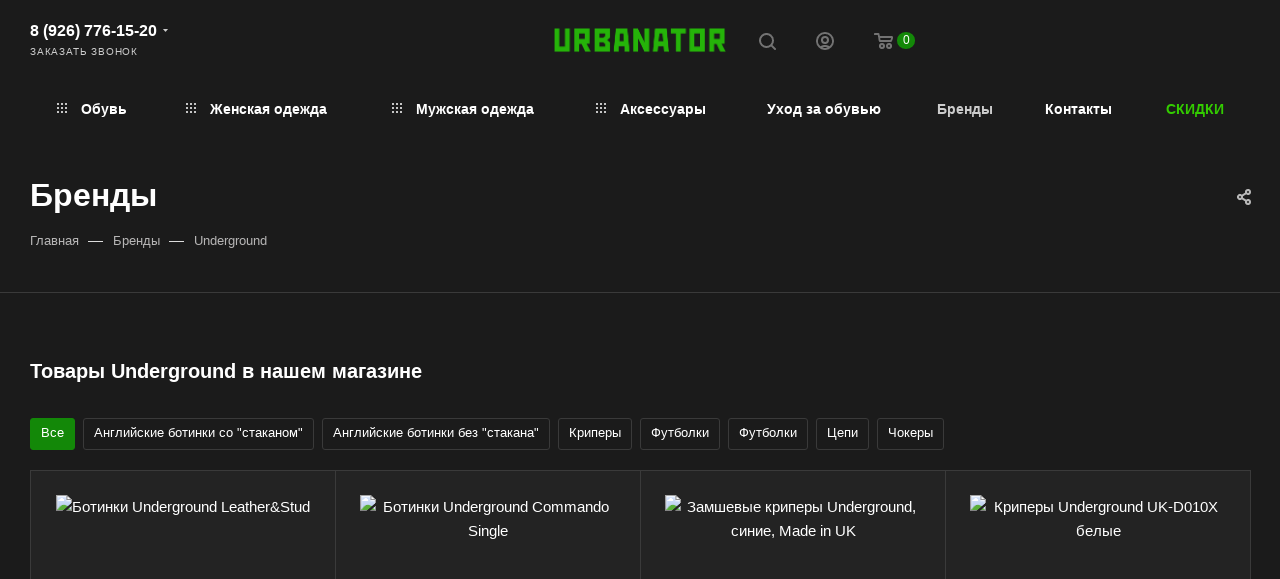

--- FILE ---
content_type: text/html; charset=UTF-8
request_url: https://urbanator.ru/brands/underground/
body_size: 25518
content:
<!DOCTYPE html>
<html xmlns="http://www.w3.org/1999/xhtml" xml:lang="ru" lang="ru"  >
<head>
<!-- Yandex.Metrika counter -->
    <script>
        (function() {
            let loaded = false;
            let timerStarted = false;
            // Сразу создаём глобальный ym, как в оригинале
            (function(m,e,t,r,i){
                m[i] = m[i] || function() {
                    (m[i].a = m[i].a || []).push(arguments);
                };
                m[i].l = Date.now();
            })(window, document, "script", "", "ym");
            ym(90974898, "init", {
                clickmap: true,
                trackLinks: true,
                accurateTrackBounce: true,
                webvisor: true
            });
            function loadYandexMetrika() {
                if (loaded) return;
                loaded = true;
                const d = document;
                for (let j = 0; j < document.scripts.length; j++) {
                    if (document.scripts[j].src === "https://mc.yandex.ru/metrika/tag.js") {
                        return;
                    }
                }
                const k = d.createElement("script");
                k.async = true;
                k.src = "https://mc.yandex.ru/metrika/tag.js";
                const a = d.getElementsByTagName("script")[0];
                a.parentNode.insertBefore(k, a);
            }
            function userAction() {
                if (timerStarted) return;
                timerStarted = true;
                setTimeout(loadYandexMetrika, 1000); // задержка 1 сек
                window.removeEventListener("scroll", userAction);
                window.removeEventListener("mousemove", userAction);
                window.removeEventListener("click", userAction);
                window.removeEventListener("touchstart", userAction);
            }
            window.addEventListener("scroll", userAction);
            window.addEventListener("mousemove", userAction);
            window.addEventListener("click", userAction);
            window.addEventListener("touchstart", userAction);
        })();
    </script>
    <noscript>
        <div>
            <img data-lazyload class="lazy" src="[data-uri]" data-src="https://mc.yandex.ru/watch/90974898"
                 style="position:absolute; left:-9999px;" alt="">
        </div>
    </noscript>
<!-- /Yandex.Metrika counter -->
	<title>Underground</title>
	<meta name="viewport" content="initial-scale=1.0, width=device-width, maximum-scale=1" />
	<meta name="HandheldFriendly" content="true" />
	<meta name="yes" content="yes" />
	<meta name="apple-mobile-web-app-status-bar-style" content="black" />
	<meta name="SKYPE_TOOLBAR" content="SKYPE_TOOLBAR_PARSER_COMPATIBLE" />
	<meta http-equiv="Content-Type" content="text/html; charset=UTF-8" />
<meta name="keywords" content="Grinders, Vans, Demonia, Solovair, Gripfast, New Rock, HellSteel, Succub" />
<meta name="description" content="Огромный выбор обуви, аксессуаров и одежды от андеграунд-дизайнеров." />
<link href="/bitrix/css/aspro.max/notice.min.css?17543798212876"  rel="stylesheet" />
<link href="/bitrix/cache/css/s1/aspro_max/page_33def1e169855f89166b5615a5cb2b29/page_33def1e169855f89166b5615a5cb2b29_v1.css?1764790166105879"  rel="stylesheet" />
<link href="/bitrix/cache/css/s1/aspro_max/template_13e9feabaa29831a47b7aa04e599a309/template_13e9feabaa29831a47b7aa04e599a309_v1.css?17689860911140713"  data-template-style="true" rel="stylesheet" />
<script>if(!window.BX)window.BX={};if(!window.BX.message)window.BX.message=function(mess){if(typeof mess==='object'){for(let i in mess) {BX.message[i]=mess[i];} return true;}};</script>
<script>(window.BX||top.BX).message({'JS_CORE_LOADING':'Загрузка...','JS_CORE_NO_DATA':'- Нет данных -','JS_CORE_WINDOW_CLOSE':'Закрыть','JS_CORE_WINDOW_EXPAND':'Развернуть','JS_CORE_WINDOW_NARROW':'Свернуть в окно','JS_CORE_WINDOW_SAVE':'Сохранить','JS_CORE_WINDOW_CANCEL':'Отменить','JS_CORE_WINDOW_CONTINUE':'Продолжить','JS_CORE_H':'ч','JS_CORE_M':'м','JS_CORE_S':'с','JSADM_AI_HIDE_EXTRA':'Скрыть лишние','JSADM_AI_ALL_NOTIF':'Показать все','JSADM_AUTH_REQ':'Требуется авторизация!','JS_CORE_WINDOW_AUTH':'Войти','JS_CORE_IMAGE_FULL':'Полный размер'});</script>
<script src="/bitrix/js/main/core/core.min.js?1754379902223197"></script>
<script>BX.Runtime.registerExtension({'name':'main.core','namespace':'BX','loaded':true});</script>
<script>BX.setJSList(['/bitrix/js/main/core/core_ajax.js','/bitrix/js/main/core/core_promise.js','/bitrix/js/main/polyfill/promise/js/promise.js','/bitrix/js/main/loadext/loadext.js','/bitrix/js/main/loadext/extension.js','/bitrix/js/main/polyfill/promise/js/promise.js','/bitrix/js/main/polyfill/find/js/find.js','/bitrix/js/main/polyfill/includes/js/includes.js','/bitrix/js/main/polyfill/matches/js/matches.js','/bitrix/js/ui/polyfill/closest/js/closest.js','/bitrix/js/main/polyfill/fill/main.polyfill.fill.js','/bitrix/js/main/polyfill/find/js/find.js','/bitrix/js/main/polyfill/matches/js/matches.js','/bitrix/js/main/polyfill/core/dist/polyfill.bundle.js','/bitrix/js/main/core/core.js','/bitrix/js/main/polyfill/intersectionobserver/js/intersectionobserver.js','/bitrix/js/main/lazyload/dist/lazyload.bundle.js','/bitrix/js/main/polyfill/core/dist/polyfill.bundle.js','/bitrix/js/main/parambag/dist/parambag.bundle.js']);
</script>
<script>BX.Runtime.registerExtension({'name':'pull.protobuf','namespace':'BX','loaded':true});</script>
<script>BX.Runtime.registerExtension({'name':'rest.client','namespace':'window','loaded':true});</script>
<script>(window.BX||top.BX).message({'pull_server_enabled':'N','pull_config_timestamp':'1764696385','pull_guest_mode':'N','pull_guest_user_id':'0'});(window.BX||top.BX).message({'PULL_OLD_REVISION':'Для продолжения корректной работы с сайтом необходимо перезагрузить страницу.'});</script>
<script>BX.Runtime.registerExtension({'name':'pull.client','namespace':'BX','loaded':true});</script>
<script>BX.Runtime.registerExtension({'name':'pull','namespace':'window','loaded':true});</script>
<script>BX.Runtime.registerExtension({'name':'aspro_bootstrap','namespace':'window','loaded':true});</script>
<script>BX.Runtime.registerExtension({'name':'aspro_logo','namespace':'window','loaded':true});</script>
<script>(window.BX||top.BX).message({'NOTICE_ADDED2CART':'В корзине','NOTICE_CLOSE':'Закрыть','NOTICE_MORE':'и ещё #COUNT# #PRODUCTS#','NOTICE_PRODUCT0':'товаров','NOTICE_PRODUCT1':'товар','NOTICE_PRODUCT2':'товара','NOTICE_ADDED2DELAY':'В отложенных','NOTICE_ADDED2COMPARE':'В сравнении','NOTICE_ERROR':'Ошибка','NOTICE_REQUEST_ERROR':'Ошибка запроса','NOTICE_AUTHORIZED':'Вы успешно авторизовались','NOTICE_ADDED2FAVORITE':'В избранном','NOTICE_ADDED2SUBSCRIBE':'Вы подписались','NOTICE_REMOVED_FROM_COMPARE':'Удалено из сравнения','NOTICE_REMOVED_FROM_FAVORITE':'Удалено из избранного','NOTICE_REMOVED_FROM_SUBSCRIBE':'Удалено из подписки'});</script>
<script>BX.Runtime.registerExtension({'name':'aspro_notice','namespace':'window','loaded':true});</script>
<script>(window.BX||top.BX).message({'CT_BST_SEARCH_BUTTON2':'Найти','SEARCH_IN_SITE_FULL':'По всему сайту','SEARCH_IN_SITE':'Везде','SEARCH_IN_CATALOG_FULL':'По каталогу','SEARCH_IN_CATALOG':'Каталог'});</script>
<script>BX.Runtime.registerExtension({'name':'aspro_searchtitle','namespace':'window','loaded':true});</script>
<script>BX.Runtime.registerExtension({'name':'aspro_line_block','namespace':'window','loaded':true});</script>
<script>BX.Runtime.registerExtension({'name':'aspro_mega_menu','namespace':'window','loaded':true});</script>
<script>BX.Runtime.registerExtension({'name':'aspro_fancybox','namespace':'window','loaded':true});</script>
<script>BX.Runtime.registerExtension({'name':'aspro_animation_ext','namespace':'window','loaded':true});</script>
<script>BX.Runtime.registerExtension({'name':'currency.currency-core','namespace':'BX.Currency','loaded':true});</script>
<script>BX.Runtime.registerExtension({'name':'currency','namespace':'window','loaded':true});</script>
<script>(window.BX||top.BX).message({'LANGUAGE_ID':'ru','FORMAT_DATE':'DD.MM.YYYY','FORMAT_DATETIME':'DD.MM.YYYY HH:MI:SS','COOKIE_PREFIX':'BITRIX_SM','SERVER_TZ_OFFSET':'0','UTF_MODE':'Y','SITE_ID':'s1','SITE_DIR':'/','USER_ID':'','SERVER_TIME':'1769038156','USER_TZ_OFFSET':'10800','USER_TZ_AUTO':'Y','bitrix_sessid':'13dc0fff3f93a03e7ad5b14c70251fb7'});</script>

<script src="/bitrix/js/pull/protobuf/protobuf.min.js?175437989976433"></script>
<script src="/bitrix/js/pull/protobuf/model.min.js?175437989914190"></script>
<script src="/bitrix/js/rest/client/rest.client.min.js?17543798939240"></script>
<script src="/bitrix/js/pull/client/pull.client.min.js?175437989949554"></script>
<script src="/bitrix/js/main/ajax.js?175437990235509"></script>
<script src="/bitrix/js/aspro.max/notice.min.js?175437990016819"></script>
<script src="/bitrix/js/currency/currency-core/dist/currency-core.bundle.min.js?17543798993755"></script>
<script src="/bitrix/js/currency/core_currency.min.js?1754379899833"></script>
<script>BX.setJSList(['/bitrix/templates/aspro_max/components/bitrix/news/partners/script.js','/bitrix/templates/aspro_max/components/bitrix/news.detail/news_bitru/script.js','/bitrix/templates/aspro_max/components/aspro/catalog.section.list.max/sections_tags/script.js','/bitrix/templates/aspro_max/js/jquery.fancybox.min.js','/bitrix/templates/aspro_max/js/jquery.history.js','/bitrix/templates/aspro_max/vendor/js/bootstrap.js','/bitrix/templates/aspro_max/js/jquery.actual.min.js','/bitrix/templates/aspro_max/vendor/js/ripple.js','/bitrix/templates/aspro_max/js/browser.js','/bitrix/templates/aspro_max/js/jquery.uniform.min.js','/bitrix/templates/aspro_max/vendor/js/sticky-sidebar.js','/bitrix/templates/aspro_max/js/jquery.validate.min.js','/bitrix/templates/aspro_max/js/jquery.alphanumeric.js','/bitrix/templates/aspro_max/js/jquery.cookie.js','/bitrix/templates/aspro_max/js/mobile.js','/bitrix/templates/aspro_max/js/main.js','/bitrix/templates/aspro_max/js/blocks/blocks.js','/bitrix/templates/aspro_max/js/logo.min.js','/bitrix/templates/aspro_max/js/autoload/item-action.js','/bitrix/templates/aspro_max/js/autoload/select_offer_load.js','/bitrix/components/bitrix/search.title/script.js','/bitrix/templates/aspro_max/components/bitrix/search.title/mega_menu/script.js','/bitrix/templates/aspro_max/js/searchtitle.js','/bitrix/templates/aspro_max/components/bitrix/menu/menu_in_burger/script.js','/bitrix/templates/aspro_max/components/bitrix/menu/top_custom/script.js','/bitrix/templates/aspro_max/js/mega_menu.js','/bitrix/templates/aspro_max/components/bitrix/news.list/banners/script.js','/bitrix/templates/aspro_max/components/bitrix/menu/bottom/script.js','/bitrix/templates/aspro_max/components/bitrix/search.title/fixed/script.js','/bitrix/templates/aspro_max/js/custom.js']);</script>
<script>BX.setCSSList(['/bitrix/templates/aspro_max/components/bitrix/news.detail/news_bitru/style.css','/bitrix/templates/aspro_max/components/aspro/catalog.section.list.max/sections_tags/style.css','/bitrix/templates/aspro_max/css/jquery.fancybox.min.css','/bitrix/templates/aspro_max/css/animation/animate.min.css','/bitrix/templates/aspro_max/css/animation/animation_ext.css','/bitrix/templates/aspro_max/css/blocks/dark-light-theme.css','/bitrix/templates/aspro_max/css/colored.css','/bitrix/templates/aspro_max/vendor/css/bootstrap.css','/bitrix/templates/aspro_max/css/styles.css','/bitrix/templates/aspro_max/css/blocks/blocks.css','/bitrix/templates/aspro_max/css/blocks/common.blocks/counter-state/counter-state.css','/bitrix/templates/aspro_max/css/menu.css','/bitrix/templates/aspro_max/css/catalog.css','/bitrix/templates/aspro_max/vendor/css/ripple.css','/bitrix/templates/aspro_max/css/stores.css','/bitrix/templates/aspro_max/css/yandex_map.css','/bitrix/templates/aspro_max/css/header_fixed.css','/bitrix/templates/aspro_max/ajax/ajax.css','/bitrix/templates/aspro_max/css/searchtitle.css','/bitrix/templates/aspro_max/css/blocks/line-block.min.css','/bitrix/templates/aspro_max/components/bitrix/menu/top_custom/style.css','/bitrix/templates/aspro_max/css/mega_menu.css','/bitrix/templates/aspro_max/components/bitrix/breadcrumb/main/style.css','/bitrix/templates/aspro_max/css/footer.css','/bitrix/components/aspro/marketing.popup.max/templates/.default/style.css','/bitrix/templates/aspro_max/styles.css','/bitrix/templates/aspro_max/template_styles.css','/bitrix/templates/aspro_max/css/header.css','/bitrix/templates/aspro_max/css/media.css','/bitrix/templates/aspro_max/css/h1-bold.css','/bitrix/templates/aspro_max/css/round-elements.css','/bitrix/templates/aspro_max/themes/custom_s1/theme.css','/bitrix/templates/aspro_max/css/widths/width-3.css','/bitrix/templates/aspro_max/css/fonts/font-1.css','/bitrix/templates/aspro_max/css/custom.css','/bitrix/components/aspro/theme.max/css/user_font_s1.css']);</script>
<script>
					(function () {
						"use strict";
						var counter = function ()
						{
							var cookie = (function (name) {
								var parts = ("; " + document.cookie).split("; " + name + "=");
								if (parts.length == 2) {
									try {return JSON.parse(decodeURIComponent(parts.pop().split(";").shift()));}
									catch (e) {}
								}
							})("BITRIX_CONVERSION_CONTEXT_s1");
							if (cookie && cookie.EXPIRE >= BX.message("SERVER_TIME"))
								return;
							var request = new XMLHttpRequest();
							request.open("POST", "/bitrix/tools/conversion/ajax_counter.php", true);
							request.setRequestHeader("Content-type", "application/x-www-form-urlencoded");
							request.send(
								"SITE_ID="+encodeURIComponent("s1")+
								"&sessid="+encodeURIComponent(BX.bitrix_sessid())+
								"&HTTP_REFERER="+encodeURIComponent(document.referrer)
							);
						};
						if (window.frameRequestStart === true)
							BX.addCustomEvent("onFrameDataReceived", counter);
						else
							BX.ready(counter);
					})();
				</script>
<script>BX.message({'PORTAL_WIZARD_NAME':'Аспро: Максимум - интернет-магазин','PORTAL_WIZARD_DESC':'Аспро: Максимум - интернет магазин с поддержкой современных технологий: BigData, композитный сайт, фасетный поиск, адаптивная верстка','ASPRO_MAX_MOD_INST_OK':'Поздравляем, модуль «Аспро: Максимум - интернет-магазин» успешно установлен!<br />\nДля установки готового сайта, пожалуйста перейдите <a href=\'/bitrix/admin/wizard_list.php?lang=ru\'>в список мастеров<\/a> <br />и выберите пункт «Установить» в меню мастера aspro:max','ASPRO_MAX_MOD_UNINST_OK':'Удаление модуля успешно завершено','ASPRO_MAX_SCOM_INSTALL_NAME':'Аспро: Максимум - интернет-магазин','ASPRO_MAX_SCOM_INSTALL_DESCRIPTION':'Мастер создания интернет-магазина «Аспро: Максимум - интернет-магазин»','ASPRO_MAX_SCOM_INSTALL_TITLE':'Установка модуля \"Аспро: Максимум\"','ASPRO_MAX_SCOM_UNINSTALL_TITLE':'Удаление модуля \"Аспро: Максимум\"','ASPRO_MAX_SPER_PARTNER':'Аспро','ASPRO_MAX_PARTNER_URI':'http://www.aspro.ru','OPEN_WIZARDS_LIST':'Открыть список мастеров','ASPRO_MAX_INSTALL_SITE':'Установить готовый сайт','PHONE':'Телефон','FAST_VIEW':'Быстрый просмотр','TABLES_SIZE_TITLE':'Подбор размера','SOCIAL':'Социальные сети','DESCRIPTION':'Описание магазина','ITEMS':'Товары','LOGO':'Логотип','REGISTER_INCLUDE_AREA':'Текст о регистрации','AUTH_INCLUDE_AREA':'Текст об авторизации','FRONT_IMG':'Изображение компании','EMPTY_CART':'пуста','CATALOG_VIEW_MORE':'... Показать все','CATALOG_VIEW_LESS':'... Свернуть','JS_REQUIRED':'Заполните это поле','JS_FORMAT':'Неверный формат','JS_FILE_EXT':'Недопустимое расширение файла','JS_PASSWORD_COPY':'Пароли не совпадают','JS_PASSWORD_LENGTH':'Минимум 6 символов','JS_ERROR':'Неверно заполнено поле','JS_FILE_SIZE':'Максимальный размер 5мб','JS_FILE_BUTTON_NAME':'Выберите файл','JS_FILE_DEFAULT':'Прикрепите файл','JS_DATE':'Некорректная дата','JS_DATETIME':'Некорректная дата/время','JS_REQUIRED_LICENSES':'Согласитесь с условиями','JS_REQUIRED_OFFER':'Согласитесь с условиями','LICENSE_PROP':'Согласие на обработку персональных данных','LOGIN_LEN':'Введите минимум {0} символа','FANCY_CLOSE':'Закрыть','FANCY_NEXT':'Следующий','FANCY_PREV':'Предыдущий','TOP_AUTH_REGISTER':'Регистрация','CALLBACK':'Заказать звонок','ASK':'Задать вопрос','REVIEW':'Оставить отзыв','S_CALLBACK':'Заказать звонок','UNTIL_AKC':'До конца акции','TITLE_QUANTITY_BLOCK':'Остаток','TITLE_QUANTITY':'шт','TOTAL_SUMM_ITEM':'Общая стоимость ','SUBSCRIBE_SUCCESS':'Вы успешно подписались','RECAPTCHA_TEXT':'Подтвердите, что вы не робот','JS_RECAPTCHA_ERROR':'Пройдите проверку','COUNTDOWN_SEC':'сек','COUNTDOWN_MIN':'мин','COUNTDOWN_HOUR':'час','COUNTDOWN_DAY0':'дн','COUNTDOWN_DAY1':'дн','COUNTDOWN_DAY2':'дн','COUNTDOWN_WEAK0':'Недель','COUNTDOWN_WEAK1':'Неделя','COUNTDOWN_WEAK2':'Недели','COUNTDOWN_MONTH0':'Месяцев','COUNTDOWN_MONTH1':'Месяц','COUNTDOWN_MONTH2':'Месяца','COUNTDOWN_YEAR0':'Лет','COUNTDOWN_YEAR1':'Год','COUNTDOWN_YEAR2':'Года','COUNTDOWN_COMPACT_SEC':'с','COUNTDOWN_COMPACT_MIN':'м','COUNTDOWN_COMPACT_HOUR':'ч','COUNTDOWN_COMPACT_DAY':'д','COUNTDOWN_COMPACT_WEAK':'н','COUNTDOWN_COMPACT_MONTH':'м','COUNTDOWN_COMPACT_YEAR0':'л','COUNTDOWN_COMPACT_YEAR1':'г','CATALOG_PARTIAL_BASKET_PROPERTIES_ERROR':'Заполнены не все свойства у добавляемого товара','CATALOG_EMPTY_BASKET_PROPERTIES_ERROR':'Выберите свойства товара, добавляемые в корзину в параметрах компонента','CATALOG_ELEMENT_NOT_FOUND':'Элемент не найден','ERROR_ADD2BASKET':'Ошибка добавления товара в корзину','CATALOG_SUCCESSFUL_ADD_TO_BASKET':'Успешное добавление товара в корзину','ERROR_BASKET_TITLE':'Ошибка корзины','ERROR_BASKET_PROP_TITLE':'Выберите свойства, добавляемые в корзину','ERROR_BASKET_BUTTON':'Выбрать','BASKET_TOP':'Корзина в шапке','ERROR_ADD_DELAY_ITEM':'Ошибка отложенной корзины','VIEWED_TITLE':'Ранее вы смотрели','VIEWED_BEFORE':'Ранее вы смотрели','BEST_TITLE':'Лучшие предложения','CT_BST_SEARCH_BUTTON':'Поиск','CT_BST_SEARCH2_BUTTON':'Найти','BASKET_PRINT_BUTTON':'Распечатать','BASKET_CLEAR_ALL_BUTTON':'Очистить','BASKET_QUICK_ORDER_BUTTON':'Быстрый заказ','BASKET_CONTINUE_BUTTON':'Продолжить покупки','BASKET_ORDER_BUTTON':'Оформить заказ','SHARE_BUTTON':'Поделиться','BASKET_CHANGE_TITLE':'Ваш заказ','BASKET_CHANGE_LINK':'Изменить','MORE_INFO_SKU':'Купить','FROM':'от','BEFORE':'до','TITLE_BLOCK_VIEWED_NAME':'Ранее вы смотрели','T_BASKET':'Корзина','FILTER_EXPAND_VALUES':'Показать все','FILTER_HIDE_VALUES':'Свернуть','FULL_ORDER':'Полный заказ','CUSTOM_COLOR_CHOOSE':'Выбрать','CUSTOM_COLOR_CANCEL':'Отмена','S_MOBILE_MENU':'Меню','MAX_T_MENU_BACK':'Назад','MAX_T_MENU_CALLBACK':'Обратная связь','MAX_T_MENU_CONTACTS_TITLE':'Будьте на связи','SEARCH_TITLE':'Поиск','SOCIAL_TITLE':'Оставайтесь на связи','HEADER_SCHEDULE':'Время работы','SEO_TEXT':'SEO описание','COMPANY_IMG':'Картинка компании','COMPANY_TEXT':'Описание компании','CONFIG_SAVE_SUCCESS':'Настройки сохранены','CONFIG_SAVE_FAIL':'Ошибка сохранения настроек','ITEM_ECONOMY':'Экономия','ITEM_ARTICLE':'Артикул: ','JS_FORMAT_ORDER':'имеет неверный формат','JS_BASKET_COUNT_TITLE':'В корзине товаров на SUMM','POPUP_VIDEO':'Видео','POPUP_GIFT_TEXT':'Нашли что-то особенное? Намекните другу о подарке!','ORDER_FIO_LABEL':'Ф.И.О.','ORDER_PHONE_LABEL':'Телефон','ORDER_REGISTER_BUTTON':'Регистрация','PRICES_TYPE':'Варианты цен','FILTER_HELPER_VALUES':' знач.','SHOW_MORE_SCU_MAIN':'Еще #COUNT#','SHOW_MORE_SCU_1':'предложение','SHOW_MORE_SCU_2':'предложения','SHOW_MORE_SCU_3':'предложений','PARENT_ITEM_NOT_FOUND':'Не найден основной товар для услуги в корзине. Обновите страницу и попробуйте снова.','INVALID_NUMBER':'Неверный номер','INVALID_COUNTRY_CODE':'Неверный код страны','TOO_SHORT':'Номер слишком короткий','TOO_LONG':'Номер слишком длинный','FORM_REQUIRED_FIELDS':'обязательные поля'})</script>
<link href="/bitrix/templates/aspro_max/css/critical.min.css?175437982324" data-skip-moving="true" rel="stylesheet">
<meta name="theme-color" content="#138808">
<style>:root{--theme-base-color: #138808;--theme-base-opacity-color: #1388081a;--theme-base-color-hue:115;--theme-base-color-saturation:89%;--theme-base-color-lightness:28%;}</style>
<style>html {--theme-page-width: 1348px;--theme-page-width-padding: 30px}</style>
<link href="https://fonts.gstatic.com" rel="preconnect" crossorigin>
<link href="https://fonts.googleapis.com/css2?family=Alegreya+SC&family=Oswald:wght@300;400&display=swap"  rel="preload" as="style" crossorigin>
<link href="https://fonts.googleapis.com/css2?family=Alegreya+SC&family=Oswald:wght@300;400&display=swap"  rel="stylesheet" crossorigin>
<script src="/bitrix/templates/aspro_max/js/observer.js" async defer></script>
<script data-skip-moving="true">window.lazySizesConfig = window.lazySizesConfig || {};lazySizesConfig.loadMode = 1;lazySizesConfig.expand = 200;lazySizesConfig.expFactor = 1;lazySizesConfig.hFac = 0.1;window.lazySizesConfig.lazyClass = "lazy";</script>
<script src="/bitrix/templates/aspro_max/js/ls.unveilhooks.min.js" data-skip-moving="true" defer></script>
<script src="/bitrix/templates/aspro_max/js/lazysizes.min.js" data-skip-moving="true" defer></script>
<link href="/bitrix/templates/aspro_max/css/print.min.css?175437982321755" data-template-style="true" rel="stylesheet" media="print">
					<script data-skip-moving="true" src="/bitrix/js/main/jquery/jquery-2.2.4.min.js"></script>
					<script data-skip-moving="true" src="/bitrix/templates/aspro_max/js/speed.min.js?=1754379823"></script>
<link rel="shortcut icon" href="/favicon.ico" type="image/x-icon" />
<link rel="apple-touch-icon" sizes="180x180" href="/upload/CMax/281/d7wtuqxkbywaof7mgkinx9uuspxprznn.ico" />
<meta property="og:description" content="Огромный выбор обуви, аксессуаров и одежды от андеграунд-дизайнеров." />
<meta property="og:image" content="https://urbanator.ru/upload/iblock/bd8/z7fykc9k5nnri7v309ij2nbgjpremhb3.png" />
<link rel="image_src" href="https://urbanator.ru/upload/iblock/bd8/z7fykc9k5nnri7v309ij2nbgjpremhb3.png"  />
<meta property="og:title" content="Underground" />
<meta property="og:type" content="website" />
<meta property="og:url" content="https://urbanator.ru/brands/underground/" />
<script src="/bitrix/templates/aspro_max/js/fetch/bottom_panel.min.js?1754379823554" data-skip-moving="true" defer=""></script>

<script  src="/bitrix/cache/js/s1/aspro_max/template_bd3873d092b477b18d7ab82c736fafd0/template_bd3873d092b477b18d7ab82c736fafd0_v1.js?1764790118365873"></script>
<script  src="/bitrix/cache/js/s1/aspro_max/page_f23e62ea67c2300e92d9605a00cd1f5d/page_f23e62ea67c2300e92d9605a00cd1f5d_v1.js?176479016694480"></script>
<script>var _ba = _ba || []; _ba.push(["aid", "a8e8db8574f2767f069a5933d05c3ff4"]); _ba.push(["host", "urbanator.ru"]); (function() {var ba = document.createElement("script"); ba.type = "text/javascript"; ba.async = true;ba.src = (document.location.protocol == "https:" ? "https://" : "http://") + "bitrix.info/ba.js";var s = document.getElementsByTagName("script")[0];s.parentNode.insertBefore(ba, s);})();</script>

			<link rel="icon" type="image/x-icon" href="/bitrix/templates/aspro_max/favicon.ico" />
</head>
<body class=" site_s1  fill_bg_n catalog-delayed-btn-N theme-dark" id="main" data-site="/">
<!-- DOLYAMI -->
    <script>
        (function(){
            let loaded = false;
            let timerStarted = false;
            function loadDolyame() {
                if (loaded) return;
                loaded = true;
                var digiScript = document.createElement('script');
                digiScript.src = '//aq.dolyame.ru/3210/client.js';
                digiScript.defer = true;
                digiScript.async = true;
                document.body.appendChild(digiScript);
            }
            function userAction() {
                if (timerStarted) return;
                timerStarted = true;
                setTimeout(function(){
                    loadDolyame();
                }, 1000); // задержка 1 сек
                window.removeEventListener('scroll', userAction);
                window.removeEventListener('mousemove', userAction);
                window.removeEventListener('click', userAction);
                window.removeEventListener('touchstart', userAction);
            }
            window.addEventListener('scroll', userAction);
            window.addEventListener('mousemove', userAction);
            window.addEventListener('click', userAction);
            window.addEventListener('touchstart', userAction);
        })();
    </script>
<!-- DOLYAMI -->
		
	<div id="panel"></div>
	
				<!--'start_frame_cache_basketitems-component-block'-->												<div id="ajax_basket"></div>
					<!--'end_frame_cache_basketitems-component-block'-->								<div class="cd-modal-bg"></div>
		<script data-skip-moving="true">var solutionName = 'arMaxOptions';</script>
		<script src="/bitrix/templates/aspro_max/js/setTheme.php?site_id=s1&site_dir=/" data-skip-moving="true"></script>
		<script>window.onload=function(){window.basketJSParams = window.basketJSParams || [];}
		BX.message({'MIN_ORDER_PRICE_TEXT':'<b>Минимальная сумма заказа #PRICE#<\/b><br/>Пожалуйста, добавьте еще товаров в корзину','LICENSES_TEXT':'Я согласен на <a href=\"/include/licenses_detail.php\" target=\"_blank\">обработку персональных данных<\/a>','OFFER_TEXT':'Согласен с <a href=\"/include/offer_detail.php\" target=\"_blank\">публичной офертой<\/a>'});
		arAsproOptions.PAGES.FRONT_PAGE = window[solutionName].PAGES.FRONT_PAGE = "";arAsproOptions.PAGES.BASKET_PAGE = window[solutionName].PAGES.BASKET_PAGE = "";arAsproOptions.PAGES.ORDER_PAGE = window[solutionName].PAGES.ORDER_PAGE = "";arAsproOptions.PAGES.PERSONAL_PAGE = window[solutionName].PAGES.PERSONAL_PAGE = "";arAsproOptions.PAGES.CATALOG_PAGE = window[solutionName].PAGES.CATALOG_PAGE = "";</script>
		<div class="wrapper1  header_bglight bg_none long_header colored_header basket_normal basket_fill_WHITE side_LEFT block_side_NORMAL catalog_icons_Y banner_auto  mheader-v1 header-v3 header-font-lower_Y regions_N title_position_LEFT footer-v3 front-vcustom mfixed_Y mfixed_view_scroll_top title-v3 lazy_Y with_phones compact-catalog normal-catalog-img landing-normal big-banners-mobile-normal bottom-icons-panel-N compact-breadcrumbs-N catalog-delayed-btn-N  ">

<div class="mega_fixed_menu scrollblock">
	<div class="maxwidth-theme">
		<svg class="svg svg-close" width="14" height="14" viewBox="0 0 14 14">
		  <path data-name="Rounded Rectangle 568 copy 16" d="M1009.4,953l5.32,5.315a0.987,0.987,0,0,1,0,1.4,1,1,0,0,1-1.41,0L1008,954.4l-5.32,5.315a0.991,0.991,0,0,1-1.4-1.4L1006.6,953l-5.32-5.315a0.991,0.991,0,0,1,1.4-1.4l5.32,5.315,5.31-5.315a1,1,0,0,1,1.41,0,0.987,0.987,0,0,1,0,1.4Z" transform="translate(-1001 -946)"></path>
		</svg>
		<i class="svg svg-close mask arrow"></i>
		<div class="row">
			<div class="col-md-9">
				<div class="left_menu_block">
					<div class="logo_block flexbox flexbox--row align-items-normal">
						<div class="logo">
							<a href="/"><img src="/upload/CMax/2c1/c4sb1mlnzdtzvptalp6vlxpcjbj4ugo1.png" alt="Urbanator" title="Urbanator" data-src="" /></a>						</div>
						<div class="top-description addr">
							Интернет-магазин 
представительского класса						</div>
					</div>
					<div class="search_block">
						<div class="search_wrap">
							<div class="search-block">
									<div class="search-wrapper">
		<div id="title-search_mega_menu">
			<form action="/catalog/" class="search">
				<div class="search-input-div">
					<input class="search-input" id="title-search-input_mega_menu" type="text" name="q" value="" placeholder="Поиск" size="20" maxlength="50" autocomplete="off" />
				</div>
				<div class="search-button-div">
					<button class="btn btn-search" type="submit" name="s" value="Найти"><i class="svg search2  inline " aria-hidden="true"><svg width="17" height="17" ><use xlink:href="/bitrix/templates/aspro_max/images/svg/header_icons_srite.svg#search"></use></svg></i></button>
					
					<span class="close-block inline-search-hide"><span class="svg svg-close close-icons"></span></span>
				</div>
			</form>
		</div>
	</div>
<script>
	var jsControl = new JCTitleSearch3({
		//'WAIT_IMAGE': '/bitrix/themes/.default/images/wait.gif',
		'AJAX_PAGE' : '/brands/underground/',
		'CONTAINER_ID': 'title-search_mega_menu',
		'INPUT_ID': 'title-search-input_mega_menu',
		'INPUT_ID_TMP': 'title-search-input_mega_menu',
		'MIN_QUERY_LEN': 2
	});
</script>							</div>
						</div>
					</div>
										<!-- noindex -->

	<div class="burger_menu_wrapper">
		
		<div class="bottom_links_wrapper row">
								<div class="menu-item col-md-4 unvisible  wide_menu  ">
					<div class="wrap">
						<a class="" href="/catalog/obuv/">
							<div class="link-title color-theme-hover">
																	<i class="svg inline  svg-inline-icon_catalog" aria-hidden="true" ><svg xmlns="http://www.w3.org/2000/svg" width="10" height="10" viewBox="0 0 10 10"><path  data-name="Rounded Rectangle 969 copy 7" class="cls-1" d="M644,76a1,1,0,1,1-1,1A1,1,0,0,1,644,76Zm4,0a1,1,0,1,1-1,1A1,1,0,0,1,648,76Zm4,0a1,1,0,1,1-1,1A1,1,0,0,1,652,76Zm-8,4a1,1,0,1,1-1,1A1,1,0,0,1,644,80Zm4,0a1,1,0,1,1-1,1A1,1,0,0,1,648,80Zm4,0a1,1,0,1,1-1,1A1,1,0,0,1,652,80Zm-8,4a1,1,0,1,1-1,1A1,1,0,0,1,644,84Zm4,0a1,1,0,1,1-1,1A1,1,0,0,1,648,84Zm4,0a1,1,0,1,1-1,1A1,1,0,0,1,652,84Z" transform="translate(-643 -76)"/></svg></i>																Обувь							</div>
						</a>
											</div>
				</div>
								<div class="menu-item col-md-4 unvisible  wide_menu  ">
					<div class="wrap">
						<a class="" href="/catalog/clothes/">
							<div class="link-title color-theme-hover">
																	<i class="svg inline  svg-inline-icon_catalog" aria-hidden="true" ><svg xmlns="http://www.w3.org/2000/svg" width="10" height="10" viewBox="0 0 10 10"><path  data-name="Rounded Rectangle 969 copy 7" class="cls-1" d="M644,76a1,1,0,1,1-1,1A1,1,0,0,1,644,76Zm4,0a1,1,0,1,1-1,1A1,1,0,0,1,648,76Zm4,0a1,1,0,1,1-1,1A1,1,0,0,1,652,76Zm-8,4a1,1,0,1,1-1,1A1,1,0,0,1,644,80Zm4,0a1,1,0,1,1-1,1A1,1,0,0,1,648,80Zm4,0a1,1,0,1,1-1,1A1,1,0,0,1,652,80Zm-8,4a1,1,0,1,1-1,1A1,1,0,0,1,644,84Zm4,0a1,1,0,1,1-1,1A1,1,0,0,1,648,84Zm4,0a1,1,0,1,1-1,1A1,1,0,0,1,652,84Z" transform="translate(-643 -76)"/></svg></i>																Женская одежда							</div>
						</a>
											</div>
				</div>
								<div class="menu-item col-md-4 unvisible  wide_menu  ">
					<div class="wrap">
						<a class="" href="/catalog/clothes-men/">
							<div class="link-title color-theme-hover">
																	<i class="svg inline  svg-inline-icon_catalog" aria-hidden="true" ><svg xmlns="http://www.w3.org/2000/svg" width="10" height="10" viewBox="0 0 10 10"><path  data-name="Rounded Rectangle 969 copy 7" class="cls-1" d="M644,76a1,1,0,1,1-1,1A1,1,0,0,1,644,76Zm4,0a1,1,0,1,1-1,1A1,1,0,0,1,648,76Zm4,0a1,1,0,1,1-1,1A1,1,0,0,1,652,76Zm-8,4a1,1,0,1,1-1,1A1,1,0,0,1,644,80Zm4,0a1,1,0,1,1-1,1A1,1,0,0,1,648,80Zm4,0a1,1,0,1,1-1,1A1,1,0,0,1,652,80Zm-8,4a1,1,0,1,1-1,1A1,1,0,0,1,644,84Zm4,0a1,1,0,1,1-1,1A1,1,0,0,1,648,84Zm4,0a1,1,0,1,1-1,1A1,1,0,0,1,652,84Z" transform="translate(-643 -76)"/></svg></i>																Мужская одежда							</div>
						</a>
											</div>
				</div>
								<div class="menu-item col-md-4 unvisible  wide_menu  ">
					<div class="wrap">
						<a class="" href="/catalog/accessories/">
							<div class="link-title color-theme-hover">
																	<i class="svg inline  svg-inline-icon_catalog" aria-hidden="true" ><svg xmlns="http://www.w3.org/2000/svg" width="10" height="10" viewBox="0 0 10 10"><path  data-name="Rounded Rectangle 969 copy 7" class="cls-1" d="M644,76a1,1,0,1,1-1,1A1,1,0,0,1,644,76Zm4,0a1,1,0,1,1-1,1A1,1,0,0,1,648,76Zm4,0a1,1,0,1,1-1,1A1,1,0,0,1,652,76Zm-8,4a1,1,0,1,1-1,1A1,1,0,0,1,644,80Zm4,0a1,1,0,1,1-1,1A1,1,0,0,1,648,80Zm4,0a1,1,0,1,1-1,1A1,1,0,0,1,652,80Zm-8,4a1,1,0,1,1-1,1A1,1,0,0,1,644,84Zm4,0a1,1,0,1,1-1,1A1,1,0,0,1,648,84Zm4,0a1,1,0,1,1-1,1A1,1,0,0,1,652,84Z" transform="translate(-643 -76)"/></svg></i>																Аксессуары							</div>
						</a>
											</div>
				</div>
								<div class="menu-item col-md-4 unvisible    ">
					<div class="wrap">
						<a class="" href="/catalog/shoe-care-products/">
							<div class="link-title color-theme-hover">
																Уход за обувью							</div>
						</a>
											</div>
				</div>
								<div class="menu-item col-md-4 unvisible    active">
					<div class="wrap">
						<a class="" href="/brands/">
							<div class="link-title color-theme-hover">
																Бренды							</div>
						</a>
											</div>
				</div>
								<div class="menu-item col-md-4 unvisible    ">
					<div class="wrap">
						<a class="" href="/contacts/">
							<div class="link-title color-theme-hover">
																Контакты							</div>
						</a>
											</div>
				</div>
								<div class="menu-item col-md-4 unvisible  green_menu  ">
					<div class="wrap">
						<a class="" href="/landings/sale/">
							<div class="link-title color-theme-hover">
																СКИДКИ							</div>
						</a>
											</div>
				</div>
					</div>

	</div>
					<!-- /noindex -->
														</div>
			</div>
			<div class="col-md-3">
				<div class="right_menu_block">
					<div class="contact_wrap">
						<div class="info">
							<div class="phone blocks">
								<div class="">
																	<!-- noindex -->
			<div class="phone with_dropdown white sm">
									<div class="wrap">
						<div>
									<i class="svg svg-inline-phone  inline " aria-hidden="true"><svg width="5" height="13" ><use xlink:href="/bitrix/templates/aspro_max/images/svg/header_icons_srite.svg#phone_footer"></use></svg></i><a rel="nofollow" href="tel:89267761520">8 (926) 776-15-20</a>
										</div>
					</div>
													<div class="dropdown ">
						<div class="wrap scrollblock">
																							<div class="more_phone"><a class="more_phone_a" rel="nofollow" class="no-decript" href="tel:89267761520">8 (926) 776-15-20</a></div>
																							<div class="more_phone"><a class="more_phone_a" rel="nofollow"  href="tel:+79267761520">+7 (926) 776-15-20<span class="descr">Telegram</span></a></div>
													</div>
					</div>
					<i class="svg svg-inline-down  inline " aria-hidden="true"><svg width="5" height="3" ><use xlink:href="/bitrix/templates/aspro_max/images/svg/header_icons_srite.svg#Triangle_down"></use></svg></i>					
							</div>
			<!-- /noindex -->
												</div>
								<div class="callback_wrap">
									<span class="callback-block animate-load font_upper colored" data-event="jqm" data-param-form_id="CALLBACK" data-name="callback">Заказать звонок</span>
								</div>
							</div>
							<div class="question_button_wrapper">
								<span class="btn btn-lg btn-transparent-border-color btn-wide animate-load colored_theme_hover_bg-el" data-event="jqm" data-param-form_id="ASK" data-name="ask">
									Задать вопрос								</span>
							</div>
							<div class="person_wrap">
		<!--'start_frame_cache_header-auth-block1'-->			<!-- noindex --><div class="auth_wr_inner "><a rel="nofollow" title="Мой кабинет" class="personal-link dark-color animate-load" data-event="jqm" data-param-backurl="%2Fbrands%2Funderground%2F" data-param-type="auth" data-name="auth" href="/personal/"><i class="svg svg-inline-cabinet big inline " aria-hidden="true"><svg width="18" height="18" ><use xlink:href="/bitrix/templates/aspro_max/images/svg/header_icons_srite.svg#user"></use></svg></i><span class="wrap"><span class="name">Войти</span></span></a></div><!-- /noindex -->		<!--'end_frame_cache_header-auth-block1'-->
			<!--'start_frame_cache_mobile-basket-with-compare-block1'-->		<!-- noindex -->
					<div class="menu middle">
				<ul>
											<li class="counters">
							<a rel="nofollow" class="dark-color basket-link basket ready " href="/basket/">
								<i class="svg  svg-inline-basket" aria-hidden="true" ><svg class="" width="19" height="16" viewBox="0 0 19 16"><path data-name="Ellipse 2 copy 9" class="cls-1" d="M956.047,952.005l-0.939,1.009-11.394-.008-0.952-1-0.953-6h-2.857a0.862,0.862,0,0,1-.952-1,1.025,1.025,0,0,1,1.164-1h2.327c0.3,0,.6.006,0.6,0.006a1.208,1.208,0,0,1,1.336.918L943.817,947h12.23L957,948v1Zm-11.916-3,0.349,2h10.007l0.593-2Zm1.863,5a3,3,0,1,1-3,3A3,3,0,0,1,945.994,954.005ZM946,958a1,1,0,1,0-1-1A1,1,0,0,0,946,958Zm7.011-4a3,3,0,1,1-3,3A3,3,0,0,1,953.011,954.005ZM953,958a1,1,0,1,0-1-1A1,1,0,0,0,953,958Z" transform="translate(-938 -944)"></path></svg></i>								<span>Корзина<span class="count empted">0</span></span>
							</a>
						</li>
														</ul>
			</div>
						<!-- /noindex -->
		<!--'end_frame_cache_mobile-basket-with-compare-block1'-->								</div>
						</div>
					</div>
					<div class="footer_wrap">
						
		
							<div class="email blocks color-theme-hover">
					<i class="svg inline  svg-inline-email" aria-hidden="true" ><svg xmlns="http://www.w3.org/2000/svg" width="11" height="9" viewBox="0 0 11 9"><path  data-name="Rectangle 583 copy 16" class="cls-1" d="M367,142h-7a2,2,0,0,1-2-2v-5a2,2,0,0,1,2-2h7a2,2,0,0,1,2,2v5A2,2,0,0,1,367,142Zm0-2v-3.039L364,139h-1l-3-2.036V140h7Zm-6.634-5,3.145,2.079L366.634,135h-6.268Z" transform="translate(-358 -133)"/></svg></i>					<a href="mailto:sales@urbanator.ru">sales@urbanator.ru</a>				</div>
		
		
							<div class="address blocks">
					<i class="svg inline  svg-inline-addr" aria-hidden="true" ><svg xmlns="http://www.w3.org/2000/svg" width="9" height="12" viewBox="0 0 9 12"><path class="cls-1" d="M959.135,82.315l0.015,0.028L955.5,87l-3.679-4.717,0.008-.013a4.658,4.658,0,0,1-.83-2.655,4.5,4.5,0,1,1,9,0A4.658,4.658,0,0,1,959.135,82.315ZM955.5,77a2.5,2.5,0,0,0-2.5,2.5,2.467,2.467,0,0,0,.326,1.212l-0.014.022,2.181,3.336,2.034-3.117c0.033-.046.063-0.094,0.093-0.142l0.066-.1-0.007-.009a2.468,2.468,0,0,0,.32-1.2A2.5,2.5,0,0,0,955.5,77Z" transform="translate(-951 -75)"/></svg></i>					Москва, Берсеневский переулок, 3/10с7<br>
Санкт-Петербург, Конная улица, 3/4				</div>
		
							<div class="social-block">
							<div class="social-icons">
		<!-- noindex -->
	<ul>
					<li class="vk">
				<a href="http://vk.ru/urbanator_uk" target="_blank" rel="nofollow" title="Вконтакте">
					Вконтакте				</a>
			</li>
													<li class="telegram">
				<a href="https://t.me/urbanator_store" target="_blank" rel="nofollow" title="Telegram">
					Telegram				</a>
			</li>
																									</ul>
	<!-- /noindex -->
</div>						</div>
					</div>
				</div>
			</div>
		</div>
	</div>
</div>
<div class="header_wrap visible-lg visible-md title-v3 ">
	<header id="header">
		<div class="header-wrapper header-v3">
	<div class="logo_and_menu-row header__top-part">
			<div class="maxwidth-theme logo-row">
				<div class="header__top-inner">
					<div class="header__top-item flex1">
						<div class="line-block line-block--2">
															<div class="line-block__item ">
								<div class="wrap_icon inner-table-block">
									<div class="phone-block block2 fontUp">
																													<!-- noindex -->
			<div class="phone with_dropdown no-icons">
									<i class="svg svg-inline-phone  inline " aria-hidden="true"><svg width="5" height="13" ><use xlink:href="/bitrix/templates/aspro_max/images/svg/header_icons_srite.svg#phone_black"></use></svg></i><a rel="nofollow" href="tel:89267761520">8 (926) 776-15-20</a>
													<div class="dropdown ">
						<div class="wrap scrollblock">
																							<div class="more_phone"><a class="more_phone_a" rel="nofollow" class="no-decript" href="tel:89267761520">8 (926) 776-15-20</a></div>
																							<div class="more_phone"><a class="more_phone_a" rel="nofollow"  href="tel:+79267761520">+7 (926) 776-15-20<span class="descr">Telegram</span></a></div>
													</div>
					</div>
					<i class="svg svg-inline-down  inline " aria-hidden="true"><svg width="5" height="3" ><use xlink:href="/bitrix/templates/aspro_max/images/svg/header_icons_srite.svg#Triangle_down"></use></svg></i>					
							</div>
			<!-- /noindex -->
																																			<div class="inline-block">
												<span class="callback-block animate-load twosmallfont colored" data-event="jqm" data-param-form_id="CALLBACK" data-name="callback">Заказать звонок</span>
											</div>
																			</div>
								</div>
							</div>	
						</div>
					</div>	
					<div class="logo-block text-center nopadding header__top-item ">
						<div class="line-block line-block--16">
							<div class="logo line-block__item no-shrinked">
								<a href="/"><img src="/upload/CMax/2c1/c4sb1mlnzdtzvptalp6vlxpcjbj4ugo1.png" alt="Urbanator" title="Urbanator" data-src="" /></a>							</div>
						</div>	
					</div>
						<div class="right-icons header__top-item flex1">
							<div class="line-block line-block--40 line-block--40-1200 flexbox--justify-end  ">
																								<div class="line-block__item">
									<div class="wrap_icon">
										<button class="top-btn inline-search-show">
											<i class="svg svg-inline-search inline " aria-hidden="true"><svg width="17" height="17" ><use xlink:href="/bitrix/templates/aspro_max/images/svg/header_icons_srite.svg#search"></use></svg></i>											<span class="title">Поиск</span>
										</button>
									</div>
								</div>
								<div class="line-block__item">
									<div class="wrap_icon inner-table-block person">
		<!--'start_frame_cache_header-auth-block2'-->			<!-- noindex --><div class="auth_wr_inner "><a rel="nofollow" title="Мой кабинет" class="personal-link dark-color animate-load" data-event="jqm" data-param-backurl="%2Fbrands%2Funderground%2F" data-param-type="auth" data-name="auth" href="/personal/"><i class="svg svg-inline-cabinet big inline " aria-hidden="true"><svg width="18" height="18" ><use xlink:href="/bitrix/templates/aspro_max/images/svg/header_icons_srite.svg#user"></use></svg></i><span class="wrap"><span class="name">Войти</span></span></a></div><!-- /noindex -->		<!--'end_frame_cache_header-auth-block2'-->
										</div>
								</div>
																											<!--'start_frame_cache_header-basket-with-compare-block1'-->				
				<!-- noindex -->
																			<div class="wrap_icon wrap_basket baskets line-block__item top_basket">
											<a rel="nofollow" class="basket-link basket   big " href="/basket/" title="Корзина пуста">
							<span class="js-basket-block">
								<i class="svg basket big inline " aria-hidden="true"><svg width="19" height="16" ><use xlink:href="/bitrix/templates/aspro_max/images/svg/header_icons_srite.svg#basket"></use></svg></i>																<span class="title dark_link">Корзина</span>
								<span class="count">0</span>
															</span>
						</a>
						<span class="basket_hover_block loading_block loading_block_content"></span>
											</div>
													<!-- /noindex -->
			<!--'end_frame_cache_header-basket-with-compare-block1'-->															
							</div>
						</div>	
				</div>
			</div>
	</div>
	<div class="menu-row middle-block bglight bg_none">
		<div class="maxwidth-theme">
			<div class="row">
				<div class="col-md-12">
					<div class="menu-only">
						<nav class="mega-menu sliced">

			<div class="table-menu">
		<table>
			<tr>
					<td class="menu-item unvisible dropdown wide_menu  ">
						<div class="wrap">
							<a class="dropdown-toggle" href="/catalog/obuv/">
								<div>
																			<i class="svg inline  svg-inline-icon_catalog" aria-hidden="true" ><svg xmlns="http://www.w3.org/2000/svg" width="10" height="10" viewBox="0 0 10 10"><path  data-name="Rounded Rectangle 969 copy 7" class="cls-1" d="M644,76a1,1,0,1,1-1,1A1,1,0,0,1,644,76Zm4,0a1,1,0,1,1-1,1A1,1,0,0,1,648,76Zm4,0a1,1,0,1,1-1,1A1,1,0,0,1,652,76Zm-8,4a1,1,0,1,1-1,1A1,1,0,0,1,644,80Zm4,0a1,1,0,1,1-1,1A1,1,0,0,1,648,80Zm4,0a1,1,0,1,1-1,1A1,1,0,0,1,652,80Zm-8,4a1,1,0,1,1-1,1A1,1,0,0,1,644,84Zm4,0a1,1,0,1,1-1,1A1,1,0,0,1,648,84Zm4,0a1,1,0,1,1-1,1A1,1,0,0,1,652,84Z" transform="translate(-643 -76)"/></svg></i>																		Обувь																	</div>
							</a>
																							<span class="tail"></span>
								<div class="dropdown-menu   BANNER">
																		<div class="customScrollbar scrollblock scrollblock--thick">
										<ul class="menu-wrapper menu-type-1" >
																																																														<li class="dropdown-submenu   has_img parent-items">
								<div class="menu_img ">
						<a href="/catalog/obuv/filter/brand-is-new_rock/apply/" class="noborder img_link colored_theme_svg">
															<img class="lazy" src="/bitrix/templates/aspro_max/images/loaders/double_ring.svg" data-src="/upload/resize_cache/iblock/8c7/60_60_0/l90quo2sh3e3fu9yv4tgiq281jpnamj7.png" alt="New Rock" title="New Rock" />
													</a>
					</div>
														<a href="/catalog/obuv/filter/brand-is-new_rock/apply/" title="New Rock">
						<span class="name option-font-bold">New Rock</span><i class="svg inline  svg-inline-right light-ignore" aria-hidden="true" ><svg xmlns="http://www.w3.org/2000/svg" width="3" height="5" viewBox="0 0 3 5"><path  data-name="Rectangle 4 copy" class="cls-1" d="M203,84V79l3,2.5Z" transform="translate(-203 -79)"/></svg></i>							</a>
											<ul class="dropdown-menu toggle_menu">
																	<li class="menu-item   ">
							<a href="/catalog/obuv/krossovki/" title="Кроссовки"><span class="name">Кроссовки</span></a>
													</li>
																	<li class="menu-item   ">
							<a href="/catalog/obuv/vysokie_botinki_new_rock/" title="Высокие ботинки"><span class="name">Высокие ботинки</span></a>
													</li>
																	<li class="menu-item   ">
							<a href="/catalog/obuv/sandali/" title="Сандалии"><span class="name">Сандалии</span></a>
													</li>
																	<li class="menu-item   ">
							<a href="/catalog/obuv/tufli_new_rock/" title="На каблуке"><span class="name">На каблуке</span></a>
													</li>
														</ul>
																																</li>
																																																																										<li class="dropdown-submenu   has_img parent-items">
								<div class="menu_img ">
						<a href="https://www.urbanator.ru/brands/demonia/" class="noborder img_link colored_theme_svg">
															<img class="lazy" src="/bitrix/templates/aspro_max/images/loaders/double_ring.svg" data-src="/upload/resize_cache/iblock/bfc/60_60_0/k9f6o4g953o8uy7scdin8a2s9otmsxkh.png" alt="Demonia" title="Demonia" />
													</a>
					</div>
														<a href="https://www.urbanator.ru/brands/demonia/" title="Demonia">
						<span class="name option-font-bold">Demonia</span><i class="svg inline  svg-inline-right light-ignore" aria-hidden="true" ><svg xmlns="http://www.w3.org/2000/svg" width="3" height="5" viewBox="0 0 3 5"><path  data-name="Rectangle 4 copy" class="cls-1" d="M203,84V79l3,2.5Z" transform="translate(-203 -79)"/></svg></i>							</a>
											<ul class="dropdown-menu toggle_menu">
																	<li class="menu-item   ">
							<a href="https://www.urbanator.ru/catalog/obuv/demonia/boots/" title="Ботинки"><span class="name">Ботинки</span></a>
													</li>
																	<li class="menu-item   ">
							<a href="https://www.urbanator.ru/catalog/obuv/demonia/sandals-heel/" title="Босоножки"><span class="name">Босоножки</span></a>
													</li>
																	<li class="menu-item   ">
							<a href="https://www.urbanator.ru/catalog/obuv/demonia/ankle-boots/" title="Ботильоны"><span class="name">Ботильоны</span></a>
													</li>
																	<li class="menu-item   ">
							<a href="https://www.urbanator.ru/catalog/obuv/demonia/sandals/" title="Сандалии"><span class="name">Сандалии</span></a>
													</li>
																	<li class="menu-item   ">
							<a href="https://www.urbanator.ru/catalog/obuv/demonia/high-boots/" title="Высокие ботинки"><span class="name">Высокие ботинки</span></a>
													</li>
																	<li class="menu-item   ">
							<a href="https://www.urbanator.ru/catalog/obuv/demonia/d-boots/" title="Сапоги"><span class="name">Сапоги</span></a>
													</li>
														</ul>
																																</li>
																																																																										<li class="dropdown-submenu   has_img parent-items">
								<div class="menu_img ">
						<a href="https://www.urbanator.ru/brands/pleaser/" class="noborder img_link colored_theme_svg">
															<img class="lazy" src="/bitrix/templates/aspro_max/images/loaders/double_ring.svg" data-src="/upload/resize_cache/iblock/775/60_60_0/zsq5gokspjvs1mycimy0553360irp04m.png" alt="Pleaser" title="Pleaser" />
													</a>
					</div>
														<a href="https://www.urbanator.ru/brands/pleaser/" title="Pleaser">
						<span class="name option-font-bold">Pleaser</span><i class="svg inline  svg-inline-right light-ignore" aria-hidden="true" ><svg xmlns="http://www.w3.org/2000/svg" width="3" height="5" viewBox="0 0 3 5"><path  data-name="Rectangle 4 copy" class="cls-1" d="M203,84V79l3,2.5Z" transform="translate(-203 -79)"/></svg></i>							</a>
											<ul class="dropdown-menu toggle_menu">
																	<li class="menu-item   ">
							<a href="https://www.urbanator.ru/catalog/obuv/pleaser/heels/" title="Сапоги"><span class="name">Сапоги</span></a>
													</li>
																	<li class="menu-item   ">
							<a href="https://www.urbanator.ru/catalog/obuv/pleaser/shoes/" title="Туфли"><span class="name">Туфли</span></a>
													</li>
														</ul>
																																</li>
																																																																										<li class="dropdown-submenu   has_img parent-items">
								<div class="menu_img ">
						<a href="/catalog/obuv/filter/brand-is-grinders-or-solovair-or-underground-or-grinders_biker-or-gripfast/apply/" class="noborder img_link colored_theme_svg">
															<img class="lazy" src="/bitrix/templates/aspro_max/images/loaders/double_ring.svg" data-src="/upload/resize_cache/iblock/537/60_60_0/2fbegatuph2o23jrulgte0we95hsarxv.png" alt="Английские ботинки" title="Английские ботинки" />
													</a>
					</div>
														<a href="/catalog/obuv/filter/brand-is-grinders-or-solovair-or-underground-or-grinders_biker-or-gripfast/apply/" title="Английские ботинки">
						<span class="name option-font-bold">Английские ботинки</span><i class="svg inline  svg-inline-right light-ignore" aria-hidden="true" ><svg xmlns="http://www.w3.org/2000/svg" width="3" height="5" viewBox="0 0 3 5"><path  data-name="Rectangle 4 copy" class="cls-1" d="M203,84V79l3,2.5Z" transform="translate(-203 -79)"/></svg></i>							</a>
											<ul class="dropdown-menu toggle_menu">
																	<li class="menu-item   ">
							<a href="/catalog/obuv/angliyskie_botinki_so_stakanom/" title="Со &quot;стаканом&quot;"><span class="name">Со &quot;стаканом&quot;</span></a>
													</li>
																	<li class="menu-item   ">
							<a href="/catalog/obuv/angliyskie_botinki_bez_stakana/" title="Без &quot;стакана&quot;"><span class="name">Без &quot;стакана&quot;</span></a>
													</li>
														</ul>
																																</li>
																																																																										<li class="dropdown-submenu   has_img parent-items">
								<div class="menu_img ">
						<a href="https://urbanator.ru/catalog/obuv/vans/" class="noborder img_link colored_theme_svg">
															<img class="lazy" src="/bitrix/templates/aspro_max/images/loaders/double_ring.svg" data-src="/upload/resize_cache/iblock/928/60_60_0/u2s96ri0udpjm9ygptap5ysuqymu9wo9.png" alt="Vans" title="Vans" />
													</a>
					</div>
														<a href="https://urbanator.ru/catalog/obuv/vans/" title="Vans">
						<span class="name option-font-bold">Vans</span><i class="svg inline  svg-inline-right light-ignore" aria-hidden="true" ><svg xmlns="http://www.w3.org/2000/svg" width="3" height="5" viewBox="0 0 3 5"><path  data-name="Rectangle 4 copy" class="cls-1" d="M203,84V79l3,2.5Z" transform="translate(-203 -79)"/></svg></i>							</a>
											<ul class="dropdown-menu toggle_menu">
																	<li class="menu-item   ">
							<a href="https://urbanator.ru/catalog/obuv/vans/Sneakers/" title="Кеды"><span class="name">Кеды</span></a>
													</li>
														</ul>
																																</li>
																																																																										<li class="   has_img parent-items">
								<div class="menu_img ">
						<a href="/catalog/obuv/kazaki/" class="noborder img_link colored_theme_svg">
															<img class="lazy" src="/bitrix/templates/aspro_max/images/loaders/double_ring.svg" data-src="/upload/resize_cache/iblock/0fb/60_60_0/37n23c0pdfj99ehvyotmn084mesnlcnu.png" alt="Казаки/Инженеры" title="Казаки/Инженеры" />
													</a>
					</div>
														<a href="/catalog/obuv/kazaki/" title="Казаки/Инженеры">
						<span class="name option-font-bold">Казаки/Инженеры</span>							</a>
																																</li>
																																																																										<li class="   has_img parent-items">
								<div class="menu_img ">
						<a href="/catalog/obuv/kripery/" class="noborder img_link colored_theme_svg">
															<img class="lazy" src="/bitrix/templates/aspro_max/images/loaders/double_ring.svg" data-src="/upload/resize_cache/iblock/c35/60_60_0/22i979s73swzzrb6a10un9036um1efp6.png" alt="Криперы" title="Криперы" />
													</a>
					</div>
														<a href="/catalog/obuv/kripery/" title="Криперы">
						<span class="name option-font-bold">Криперы</span>							</a>
																																</li>
																																	</ul>
									</div>
																	</div>
													</div>
					</td>
					<td class="menu-item unvisible dropdown wide_menu  ">
						<div class="wrap">
							<a class="dropdown-toggle" href="/catalog/clothes/">
								<div>
																			<i class="svg inline  svg-inline-icon_catalog" aria-hidden="true" ><svg xmlns="http://www.w3.org/2000/svg" width="10" height="10" viewBox="0 0 10 10"><path  data-name="Rounded Rectangle 969 copy 7" class="cls-1" d="M644,76a1,1,0,1,1-1,1A1,1,0,0,1,644,76Zm4,0a1,1,0,1,1-1,1A1,1,0,0,1,648,76Zm4,0a1,1,0,1,1-1,1A1,1,0,0,1,652,76Zm-8,4a1,1,0,1,1-1,1A1,1,0,0,1,644,80Zm4,0a1,1,0,1,1-1,1A1,1,0,0,1,648,80Zm4,0a1,1,0,1,1-1,1A1,1,0,0,1,652,80Zm-8,4a1,1,0,1,1-1,1A1,1,0,0,1,644,84Zm4,0a1,1,0,1,1-1,1A1,1,0,0,1,648,84Zm4,0a1,1,0,1,1-1,1A1,1,0,0,1,652,84Z" transform="translate(-643 -76)"/></svg></i>																		Женская одежда																	</div>
							</a>
																							<span class="tail"></span>
								<div class="dropdown-menu   BANNER">
																		<div class="customScrollbar scrollblock scrollblock--thick">
										<ul class="menu-wrapper menu-type-1" >
																																																														<li class="    parent-items">
										<a href="/landings/LACQUER/" title="HIT! Лакированная кожа">
						<span class="name option-font-bold">HIT! Лакированная кожа</span>							</a>
																																</li>
																																																																										<li class="    parent-items">
										<a href="/catalog/clothes/trousers/" title="Брюки">
						<span class="name option-font-bold">Брюки</span>							</a>
																																</li>
																																																																										<li class="    parent-items">
										<a href="/catalog/clothes/jeans/" title="Джинсы">
						<span class="name option-font-bold">Джинсы</span>							</a>
																																</li>
																																																																										<li class="    parent-items">
										<a href="/catalog/clothes/outerwear/" title="Верхняя одежда">
						<span class="name option-font-bold">Верхняя одежда</span>							</a>
																																</li>
																																																																										<li class="    parent-items">
										<a href="/catalog/clothes/sweatshirts/" title="Кофты">
						<span class="name option-font-bold">Кофты</span>							</a>
																																</li>
																																																																										<li class="    parent-items">
										<a href="/catalog/clothes/tshirts/" title="Футболки">
						<span class="name option-font-bold">Футболки</span>							</a>
																																</li>
																																																																										<li class="    parent-items">
										<a href="/catalog/clothes/tank-top/" title="Майки">
						<span class="name option-font-bold">Майки</span>							</a>
																																</li>
																																																																										<li class="    parent-items">
										<a href="/catalog/clothes/body/" title="Боди">
						<span class="name option-font-bold">Боди</span>							</a>
																																</li>
																																																																										<li class="    parent-items">
										<a href="/catalog/clothes/tops/" title="Топы">
						<span class="name option-font-bold">Топы</span>							</a>
																																</li>
																																																																										<li class="    parent-items">
										<a href="/catalog/clothes/skirts/" title="Юбки">
						<span class="name option-font-bold">Юбки</span>							</a>
																																</li>
																																																																										<li class="    parent-items">
										<a href="/catalog/clothes/costumes/" title="Костюмы">
						<span class="name option-font-bold">Костюмы</span>							</a>
																																</li>
																																																																										<li class="    parent-items">
										<a href="/catalog/clothes/dress/" title="Платья">
						<span class="name option-font-bold">Платья</span>							</a>
																																</li>
																																																																										<li class="    parent-items">
										<a href="/catalog/clothes/underwear/" title="Бельё и аксессуары">
						<span class="name option-font-bold">Бельё и аксессуары</span>							</a>
																																</li>
																																																																										<li class="    parent-items">
										<a href="/catalog/clothes/shorts/" title="Шорты">
						<span class="name option-font-bold">Шорты</span>							</a>
																																</li>
																																																																										<li class="    parent-items">
										<a href="/catalog/clothes/shirts/" title="Рубашки">
						<span class="name option-font-bold">Рубашки</span>							</a>
																																</li>
																																																																										<li class="    parent-items">
										<a href="/catalog/clothes/set/" title="Комплекты">
						<span class="name option-font-bold">Комплекты</span>							</a>
																																</li>
																																																																										<li class="    parent-items">
										<a href="/catalog/clothes/overall/" title="Комбинезоны">
						<span class="name option-font-bold">Комбинезоны</span>							</a>
																																</li>
																																																																										<li class="    parent-items">
										<a href="/catalog/clothes/underwear/corsets/" title="Корсеты">
						<span class="name option-font-bold">Корсеты</span>							</a>
																																</li>
																																	</ul>
									</div>
																	</div>
													</div>
					</td>
					<td class="menu-item unvisible dropdown wide_menu  ">
						<div class="wrap">
							<a class="dropdown-toggle" href="/catalog/clothes-men/">
								<div>
																			<i class="svg inline  svg-inline-icon_catalog" aria-hidden="true" ><svg xmlns="http://www.w3.org/2000/svg" width="10" height="10" viewBox="0 0 10 10"><path  data-name="Rounded Rectangle 969 copy 7" class="cls-1" d="M644,76a1,1,0,1,1-1,1A1,1,0,0,1,644,76Zm4,0a1,1,0,1,1-1,1A1,1,0,0,1,648,76Zm4,0a1,1,0,1,1-1,1A1,1,0,0,1,652,76Zm-8,4a1,1,0,1,1-1,1A1,1,0,0,1,644,80Zm4,0a1,1,0,1,1-1,1A1,1,0,0,1,648,80Zm4,0a1,1,0,1,1-1,1A1,1,0,0,1,652,80Zm-8,4a1,1,0,1,1-1,1A1,1,0,0,1,644,84Zm4,0a1,1,0,1,1-1,1A1,1,0,0,1,648,84Zm4,0a1,1,0,1,1-1,1A1,1,0,0,1,652,84Z" transform="translate(-643 -76)"/></svg></i>																		Мужская одежда																	</div>
							</a>
																							<span class="tail"></span>
								<div class="dropdown-menu   BANNER">
																		<div class="customScrollbar scrollblock scrollblock--thick">
										<ul class="menu-wrapper menu-type-1" >
																																																														<li class="    parent-items">
										<a href="/landings/LACQUER/" title="HIT! Лакированная кожа">
						<span class="name option-font-bold">HIT! Лакированная кожа</span>							</a>
																																</li>
																																																																										<li class="    parent-items">
										<a href="/catalog/clothes-men/trousers-m/" title="Брюки">
						<span class="name option-font-bold">Брюки</span>							</a>
																																</li>
																																																																										<li class="    parent-items">
										<a href="/catalog/clothes-men/jeans-m/" title="Джинсы">
						<span class="name option-font-bold">Джинсы</span>							</a>
																																</li>
																																																																										<li class="    parent-items">
										<a href="/catalog/clothes-men/outerwear-m/" title="Верхняя одежда">
						<span class="name option-font-bold">Верхняя одежда</span>							</a>
																																</li>
																																																																										<li class="    parent-items">
										<a href="/catalog/clothes-men/sweatshirts-m/" title="Кофты">
						<span class="name option-font-bold">Кофты</span>							</a>
																																</li>
																																																																										<li class="    parent-items">
										<a href="/catalog/clothes-men/tshirts-m/" title="Футболки">
						<span class="name option-font-bold">Футболки</span>							</a>
																																</li>
																																																																										<li class="    parent-items">
										<a href="/catalog/clothes-men/costumes-m/" title="Костюмы">
						<span class="name option-font-bold">Костюмы</span>							</a>
																																</li>
																																																																										<li class="    parent-items">
										<a href="/catalog/clothes-men/underwear-m/" title="Бельё">
						<span class="name option-font-bold">Бельё</span>							</a>
																																</li>
																																	</ul>
									</div>
																	</div>
													</div>
					</td>
					<td class="menu-item unvisible dropdown wide_menu  ">
						<div class="wrap">
							<a class="dropdown-toggle" href="/catalog/accessories/">
								<div>
																			<i class="svg inline  svg-inline-icon_catalog" aria-hidden="true" ><svg xmlns="http://www.w3.org/2000/svg" width="10" height="10" viewBox="0 0 10 10"><path  data-name="Rounded Rectangle 969 copy 7" class="cls-1" d="M644,76a1,1,0,1,1-1,1A1,1,0,0,1,644,76Zm4,0a1,1,0,1,1-1,1A1,1,0,0,1,648,76Zm4,0a1,1,0,1,1-1,1A1,1,0,0,1,652,76Zm-8,4a1,1,0,1,1-1,1A1,1,0,0,1,644,80Zm4,0a1,1,0,1,1-1,1A1,1,0,0,1,648,80Zm4,0a1,1,0,1,1-1,1A1,1,0,0,1,652,80Zm-8,4a1,1,0,1,1-1,1A1,1,0,0,1,644,84Zm4,0a1,1,0,1,1-1,1A1,1,0,0,1,648,84Zm4,0a1,1,0,1,1-1,1A1,1,0,0,1,652,84Z" transform="translate(-643 -76)"/></svg></i>																		Аксессуары																	</div>
							</a>
																							<span class="tail"></span>
								<div class="dropdown-menu   BANNER">
																		<div class="customScrollbar scrollblock scrollblock--thick">
										<ul class="menu-wrapper menu-type-1" >
																																																														<li class="    parent-items">
										<a href="/catalog/accessories/hats/" title="Головные уборы">
						<span class="name option-font-bold">Головные уборы</span>							</a>
																																</li>
																																																																										<li class="    parent-items">
										<a href="/catalog/accessories/jewelry/" title="Украшения">
						<span class="name option-font-bold">Украшения</span>							</a>
																																</li>
																																																																										<li class="    parent-items">
										<a href="https://www.urbanator.ru/catalog/accessories/bags/" title="Сумки">
						<span class="name option-font-bold">Сумки</span>							</a>
																																</li>
																																																																										<li class="    parent-items">
										<a href="/catalog/accessories/scarves/" title="Шарфы">
						<span class="name option-font-bold">Шарфы</span>							</a>
																																</li>
																																																																										<li class="    parent-items">
										<a href="/catalog/accessories/gloves/" title="Перчатки">
						<span class="name option-font-bold">Перчатки</span>							</a>
																																</li>
																																																																										<li class="    parent-items">
										<a href="/catalog/accessories/shoe-accessories/" title="Аксессуары для обуви">
						<span class="name option-font-bold">Аксессуары для обуви</span>							</a>
																																</li>
																																																																										<li class="    parent-items">
										<a href="/catalog/accessories/laces/" title="Шнурки">
						<span class="name option-font-bold">Шнурки</span>							</a>
																																</li>
																																																																										<li class="    parent-items">
										<a href="/catalog/accessories/shoe-parts/" title="Запчасти для New Rock">
						<span class="name option-font-bold">Запчасти для New Rock</span>							</a>
																																</li>
																																																																										<li class="    parent-items">
										<a href="/catalog/shoe-care-products/insoles/" title="Стельки">
						<span class="name option-font-bold">Стельки</span>							</a>
																																</li>
																																																																										<li class="    parent-items">
										<a href="/catalog/shoe-care-products/" title="Средства по уходу за обувью">
						<span class="name option-font-bold">Средства по уходу за обувью</span>							</a>
																																</li>
																																	</ul>
									</div>
																	</div>
													</div>
					</td>
					<td class="menu-item unvisible    ">
						<div class="wrap">
							<a class="" href="/catalog/shoe-care-products/">
								<div>
																		Уход за обувью																	</div>
							</a>
													</div>
					</td>
					<td class="menu-item unvisible    active">
						<div class="wrap">
							<a class="" href="/brands/">
								<div>
																		Бренды																	</div>
							</a>
													</div>
					</td>
					<td class="menu-item unvisible    ">
						<div class="wrap">
							<a class="" href="/contacts/">
								<div>
																		Контакты																	</div>
							</a>
													</div>
					</td>
					<td class="menu-item unvisible  green_menu  ">
						<div class="wrap">
							<a class="" href="/landings/sale/">
								<div>
																		СКИДКИ																	</div>
							</a>
													</div>
					</td>
				<td class="menu-item dropdown js-dropdown nosave unvisible">
					<div class="wrap">
						<a class="dropdown-toggle more-items" href="#">
							<span>+ &nbsp;ЕЩЕ</span>
						</a>
						<span class="tail"></span>
						<ul class="dropdown-menu"></ul>
					</div>
				</td>
			</tr>
		</table>
	</div>
	<script data-skip-moving="true">
		//CheckTopMenuPadding();
		//CheckTopMenuOncePadding();
		CheckTopMenuDotted();
	</script>
						</nav>
					</div>
				</div>
			</div>
		</div>
	</div>
	<div class="line-row visible-xs"></div>
</div>	</header>
</div>
			<div class="banner_content_bottom_container flexbox flexbox--gap flexbox--gap-16" >
			</div>
	<div id="headerfixed">
		<div class="maxwidth-theme">
	<div class="logo-row v1 row margin0 menu-row ">
		<div class="header__top-inner">
			<div class="left_wrap header__top-item  flex1">
				<div class="line-block line-block--8">
											<div class="line-block__item">
							<div class="burger inner-table-block"><i class="svg inline  svg-inline-burger dark" aria-hidden="true" ><svg width="16" height="12" viewBox="0 0 16 12"><path data-name="Rounded Rectangle 81 copy 4" class="cls-1" d="M872,958h-8a1,1,0,0,1-1-1h0a1,1,0,0,1,1-1h8a1,1,0,0,1,1,1h0A1,1,0,0,1,872,958Zm6-5H864a1,1,0,0,1,0-2h14A1,1,0,0,1,878,953Zm0-5H864a1,1,0,0,1,0-2h14A1,1,0,0,1,878,948Z" transform="translate(-863 -946)"></path></svg></i></div>
						</div>
										<div class="line-block__item">
						<div class="wrap_icon inner-table-block phones_block ">
							<div class="phone-block">
																									<!-- noindex -->
			<div class="phone with_dropdown no-icons">
									<i class="svg svg-inline-phone  inline " aria-hidden="true"><svg width="5" height="13" ><use xlink:href="/bitrix/templates/aspro_max/images/svg/header_icons_srite.svg#phone_black"></use></svg></i><a rel="nofollow" href="tel:89267761520">8 (926) 776-15-20</a>
													<div class="dropdown ">
						<div class="wrap scrollblock">
																							<div class="more_phone"><a class="more_phone_a" rel="nofollow" class="no-decript" href="tel:89267761520">8 (926) 776-15-20</a></div>
																							<div class="more_phone"><a class="more_phone_a" rel="nofollow"  href="tel:+79267761520">+7 (926) 776-15-20<span class="descr">Telegram</span></a></div>
													</div>
					</div>
					<i class="svg svg-inline-down  inline " aria-hidden="true"><svg width="5" height="3" ><use xlink:href="/bitrix/templates/aspro_max/images/svg/header_icons_srite.svg#Triangle_down"></use></svg></i>					
							</div>
			<!-- /noindex -->
																													<div class="inline-block">
										<span class="callback-block animate-load font_upper_xs colored" data-event="jqm" data-param-form_id="CALLBACK" data-name="callback">Заказать звонок</span>
									</div>
															</div>
						</div>
					</div>	
				</div>	
			</div>
							<div class="header__top-item no-shrinked">
					<div class="logo-block text-center nopadding">
						<div class="inner-table-block">
							<div class="logo">
								<a href="/"><img src="/upload/CMax/2c1/c4sb1mlnzdtzvptalp6vlxpcjbj4ugo1.png" alt="Urbanator" title="Urbanator" data-src="" /></a>							</div>
						</div>
					</div>
				</div>
			<div class="right_wrap header__top-item wb  flex1">
				<div class="line-block line-block--40 line-block--40-1200 flex1 flexbox--justify-end">
					<div class="line-block__item  no-shrinked">
						<div class=" inner-table-block">
							<div class="wrap_icon">
								<button class="top-btn inline-search-show dark-color">
									<i class="svg svg-inline-search inline " aria-hidden="true"><svg width="17" height="17" ><use xlink:href="/bitrix/templates/aspro_max/images/svg/header_icons_srite.svg#search"></use></svg></i>									<span class="title">Поиск</span>
								</button>
							</div>
						</div>
					</div>
					<div class="line-block__item  no-shrinked">
						<div class=" inner-table-block nopadding small-block">
							<div class="wrap_icon wrap_cabinet">
		<!--'start_frame_cache_header-auth-block3'-->			<!-- noindex --><div class="auth_wr_inner "><a rel="nofollow" title="Мой кабинет" class="personal-link dark-color animate-load" data-event="jqm" data-param-backurl="%2Fbrands%2Funderground%2F" data-param-type="auth" data-name="auth" href="/personal/"><i class="svg svg-inline-cabinet big inline " aria-hidden="true"><svg width="18" height="18" ><use xlink:href="/bitrix/templates/aspro_max/images/svg/header_icons_srite.svg#user"></use></svg></i><span class="wrap"><span class="name">Войти</span></span></a></div><!-- /noindex -->		<!--'end_frame_cache_header-auth-block3'-->
								</div>
						</div>
					</div>
												<div class="line-block__item line-block line-block--40 line-block--40-1200">
																	<!--'start_frame_cache_header-basket-with-compare-block2'-->				
				<!-- noindex -->
																			<a rel="nofollow" class="basket-link basket  inner-table-block big " href="/basket/" title="Корзина пуста">
							<span class="js-basket-block">
								<i class="svg basket big inline " aria-hidden="true"><svg width="19" height="16" ><use xlink:href="/bitrix/templates/aspro_max/images/svg/header_icons_srite.svg#basket"></use></svg></i>																<span class="title dark_link">Корзина</span>
								<span class="count">0</span>
															</span>
						</a>
						<span class="basket_hover_block loading_block loading_block_content"></span>
													<!-- /noindex -->
			<!--'end_frame_cache_header-basket-with-compare-block2'-->												</div>
									</div>	
			</div>
		</div>	
	</div>
</div>
	</div>
<div id="mobileheader" class="visible-xs visible-sm">
	<div class="mobileheader-v1">
	<div class="burger pull-left">
		<i class="svg inline  svg-inline-burger dark" aria-hidden="true" ><svg width="16" height="12" viewBox="0 0 16 12"><path data-name="Rounded Rectangle 81 copy 4" class="cls-1" d="M872,958h-8a1,1,0,0,1-1-1h0a1,1,0,0,1,1-1h8a1,1,0,0,1,1,1h0A1,1,0,0,1,872,958Zm6-5H864a1,1,0,0,1,0-2h14A1,1,0,0,1,878,953Zm0-5H864a1,1,0,0,1,0-2h14A1,1,0,0,1,878,948Z" transform="translate(-863 -946)"></path></svg></i>		<i class="svg inline  svg-inline-close dark" aria-hidden="true" ><svg xmlns="http://www.w3.org/2000/svg" width="16" height="16" viewBox="0 0 16 16"><path data-name="Rounded Rectangle 114 copy 3" class="cccls-1" d="M334.411,138l6.3,6.3a1,1,0,0,1,0,1.414,0.992,0.992,0,0,1-1.408,0l-6.3-6.306-6.3,6.306a1,1,0,0,1-1.409-1.414l6.3-6.3-6.293-6.3a1,1,0,0,1,1.409-1.414l6.3,6.3,6.3-6.3A1,1,0,0,1,340.7,131.7Z" transform="translate(-325 -130)"/></svg></i>	</div>
	<div class="logo-block pull-left">
		<div class="logo">
			<a href="/"><img src="/upload/CMax/2c1/c4sb1mlnzdtzvptalp6vlxpcjbj4ugo1.png" alt="Urbanator" title="Urbanator" data-src="" /></a>		</div>
	</div>
	<div class="right-icons pull-right">
		<div class="pull-right">
			<div class="wrap_icon wrap_basket">
														<!--'start_frame_cache_header-basket-with-compare-block3'-->				
				<!-- noindex -->
																			<a rel="nofollow" class="basket-link basket   big " href="/basket/" title="Корзина пуста">
							<span class="js-basket-block">
								<i class="svg basket big inline " aria-hidden="true"><svg width="19" height="16" ><use xlink:href="/bitrix/templates/aspro_max/images/svg/header_icons_srite.svg#basket"></use></svg></i>																<span class="title dark_link">Корзина</span>
								<span class="count">0</span>
															</span>
						</a>
						<span class="basket_hover_block loading_block loading_block_content"></span>
													<!-- /noindex -->
			<!--'end_frame_cache_header-basket-with-compare-block3'-->									</div>
		</div>
		<div class="pull-right">
			<div class="wrap_icon wrap_cabinet">
		<!--'start_frame_cache_header-auth-block4'-->			<!-- noindex --><div class="auth_wr_inner "><a rel="nofollow" title="Мой кабинет" class="personal-link dark-color animate-load" data-event="jqm" data-param-backurl="%2Fbrands%2Funderground%2F" data-param-type="auth" data-name="auth" href="/personal/"><i class="svg svg-inline-cabinet big inline " aria-hidden="true"><svg width="18" height="18" ><use xlink:href="/bitrix/templates/aspro_max/images/svg/header_icons_srite.svg#user"></use></svg></i></a></div><!-- /noindex -->		<!--'end_frame_cache_header-auth-block4'-->
				</div>
		</div>
		<div class="pull-right">
			<div class="wrap_icon">
				<button class="top-btn inline-search-show twosmallfont">
					<i class="svg inline  svg-inline-search" aria-hidden="true" ><svg class="" width="17" height="17" viewBox="0 0 17 17" aria-hidden="true"><path class="cls-1" d="M16.709,16.719a1,1,0,0,1-1.412,0l-3.256-3.287A7.475,7.475,0,1,1,15,7.5a7.433,7.433,0,0,1-1.549,4.518l3.258,3.289A1,1,0,0,1,16.709,16.719ZM7.5,2A5.5,5.5,0,1,0,13,7.5,5.5,5.5,0,0,0,7.5,2Z"></path></svg></i>				</button>
			</div>
		</div>
		<div class="pull-right">
			<div class="wrap_icon wrap_phones">
												<!-- noindex -->
			<button class="top-btn inline-phone-show">
				<i class="svg inline  svg-inline-phone" aria-hidden="true" ><svg class="" width="18.031" height="17.969" viewBox="0 0 18.031 17.969"><path class="cls-1" d="M673.56,155.153c-4.179-4.179-6.507-7.88-2.45-12.3l0,0a3,3,0,0,1,4.242,0l1.87,2.55a3.423,3.423,0,0,1,.258,3.821l-0.006-.007c-0.744.7-.722,0.693,0.044,1.459l0.777,0.873c0.744,0.788.759,0.788,1.458,0.044l-0.009-.01a3.153,3.153,0,0,1,3.777.264l2.619,1.889a3,3,0,0,1,0,4.243C681.722,162.038,677.739,159.331,673.56,155.153Zm11.17,1.414a1,1,0,0,0,0-1.414l-2.618-1.89a1.4,1.4,0,0,0-.926-0.241l0.009,0.009c-1.791,1.835-2.453,1.746-4.375-.132l-1.05-1.194c-1.835-1.878-1.518-2.087.272-3.922l0,0a1.342,1.342,0,0,0-.227-0.962l-1.87-2.549a1,1,0,0,0-1.414,0l-0.008-.009c-2.7,3.017-.924,6.1,2.453,9.477s6.748,5.54,9.765,2.837Z" transform="translate(-669 -142)"/></svg>
</i>			</button>
			<div id="mobilePhone" class="dropdown-mobile-phone ">
				<div class="wrap">
					<div class="more_phone title"><span class="no-decript dark-color ">Телефоны <i class="svg inline  svg-inline-close dark dark-i" aria-hidden="true" ><svg xmlns="http://www.w3.org/2000/svg" width="16" height="16" viewBox="0 0 16 16"><path data-name="Rounded Rectangle 114 copy 3" class="cccls-1" d="M334.411,138l6.3,6.3a1,1,0,0,1,0,1.414,0.992,0.992,0,0,1-1.408,0l-6.3-6.306-6.3,6.306a1,1,0,0,1-1.409-1.414l6.3-6.3-6.293-6.3a1,1,0,0,1,1.409-1.414l6.3,6.3,6.3-6.3A1,1,0,0,1,340.7,131.7Z" transform="translate(-325 -130)"/></svg></i></span></div>
																	<div class="more_phone">
						    <a class="dark-color no-decript" rel="nofollow" href="tel:89267761520">8 (926) 776-15-20</a>
						</div>
																	<div class="more_phone">
						    <a class="dark-color " rel="nofollow" href="tel:+79267761520">+7 (926) 776-15-20<span class="descr">Telegram</span></a>
						</div>
																<div class="more_phone"><span class="dark-color no-decript callback animate-load" data-event="jqm" data-param-form_id="CALLBACK" data-name="callback">Заказать звонок</span></div>
									</div>
			</div>
			<!-- /noindex -->
							</div>
		</div>
	</div>
	</div>	<div id="mobilemenu" class="dropdown">
		<div class="mobilemenu-v2 downdrop scroller">
	<div class="wrap">
				<!-- noindex -->
				<div class="menu top top-mobile-menu">
		<ul class="top">
															<li>
					<a class="dark-color parent " href="/catalog/obuv/" title="Обувь">
						<span>Обувь</span>
													<span class="arrow">
								<i class="svg triangle inline " aria-hidden="true"><svg width="3" height="5" ><use xlink:href="/bitrix/templates/aspro_max/images/svg/trianglearrow_sprite.svg#trianglearrow_right"></use></svg></i>							</span>
											</a>
											<ul class="dropdown">
							<li class="menu_back"><a href="" class="dark-color" rel="nofollow"><i class="svg inline  svg-inline-back_arrow" aria-hidden="true" ><svg xmlns="http://www.w3.org/2000/svg" width="15.969" height="12" viewBox="0 0 15.969 12"><defs><style>.cls-1{fill:#999;fill-rule:evenodd;}</style></defs><path  data-name="Rounded Rectangle 982 copy" class="cls-1" d="M34,32H22.414l3.3,3.3A1,1,0,1,1,24.3,36.713l-4.978-4.978c-0.01-.01-0.024-0.012-0.034-0.022s-0.015-.041-0.03-0.058a0.974,0.974,0,0,1-.213-0.407,0.909,0.909,0,0,1-.024-0.123,0.982,0.982,0,0,1,.267-0.838c0.011-.011.025-0.014,0.036-0.024L24.3,25.287A1,1,0,0,1,25.713,26.7l-3.3,3.3H34A1,1,0,0,1,34,32Z" transform="translate(-19.031 -25)"/></svg>
</i>Назад</a></li>
							<li class="menu_title"><a href="/catalog/obuv/">Обувь</a></li>
																															<li>
									<a class="dark-color parent top-mobile-menu__link" href="/catalog/obuv/filter/brand-is-new_rock/apply/" title="New Rock">
																				<span class="top-mobile-menu__title">New Rock</span>
																					<span class="arrow"><i class="svg triangle inline " aria-hidden="true"><svg width="3" height="5" ><use xlink:href="/bitrix/templates/aspro_max/images/svg/trianglearrow_sprite.svg#trianglearrow_right"></use></svg></i></span>
																			</a>
																			<ul class="dropdown">
											<li class="menu_back"><a href="" class="dark-color" rel="nofollow"><i class="svg inline  svg-inline-back_arrow" aria-hidden="true" ><svg xmlns="http://www.w3.org/2000/svg" width="15.969" height="12" viewBox="0 0 15.969 12"><defs><style>.cls-1{fill:#999;fill-rule:evenodd;}</style></defs><path  data-name="Rounded Rectangle 982 copy" class="cls-1" d="M34,32H22.414l3.3,3.3A1,1,0,1,1,24.3,36.713l-4.978-4.978c-0.01-.01-0.024-0.012-0.034-0.022s-0.015-.041-0.03-0.058a0.974,0.974,0,0,1-.213-0.407,0.909,0.909,0,0,1-.024-0.123,0.982,0.982,0,0,1,.267-0.838c0.011-.011.025-0.014,0.036-0.024L24.3,25.287A1,1,0,0,1,25.713,26.7l-3.3,3.3H34A1,1,0,0,1,34,32Z" transform="translate(-19.031 -25)"/></svg>
</i>Назад</a></li>
											<li class="menu_title"><a href="/catalog/obuv/filter/brand-is-new_rock/apply/">New Rock</a></li>
																																															<li>
													<a class="dark-color top-mobile-menu__link" href="/catalog/obuv/krossovki/" title="Кроссовки">
																												<span class="top-mobile-menu__title">Кроссовки</span>
																											</a>
																									</li>
																																															<li>
													<a class="dark-color top-mobile-menu__link" href="/catalog/obuv/vysokie_botinki_new_rock/" title="Высокие ботинки">
																												<span class="top-mobile-menu__title">Высокие ботинки</span>
																											</a>
																									</li>
																																															<li>
													<a class="dark-color top-mobile-menu__link" href="/catalog/obuv/sandali/" title="Сандалии">
																												<span class="top-mobile-menu__title">Сандалии</span>
																											</a>
																									</li>
																																															<li>
													<a class="dark-color top-mobile-menu__link" href="/catalog/obuv/tufli_new_rock/" title="На каблуке">
																												<span class="top-mobile-menu__title">На каблуке</span>
																											</a>
																									</li>
																					</ul>
																	</li>
																															<li>
									<a class="dark-color parent top-mobile-menu__link" href="https://www.urbanator.ru/brands/demonia/" title="Demonia">
																				<span class="top-mobile-menu__title">Demonia</span>
																					<span class="arrow"><i class="svg triangle inline " aria-hidden="true"><svg width="3" height="5" ><use xlink:href="/bitrix/templates/aspro_max/images/svg/trianglearrow_sprite.svg#trianglearrow_right"></use></svg></i></span>
																			</a>
																			<ul class="dropdown">
											<li class="menu_back"><a href="" class="dark-color" rel="nofollow"><i class="svg inline  svg-inline-back_arrow" aria-hidden="true" ><svg xmlns="http://www.w3.org/2000/svg" width="15.969" height="12" viewBox="0 0 15.969 12"><defs><style>.cls-1{fill:#999;fill-rule:evenodd;}</style></defs><path  data-name="Rounded Rectangle 982 copy" class="cls-1" d="M34,32H22.414l3.3,3.3A1,1,0,1,1,24.3,36.713l-4.978-4.978c-0.01-.01-0.024-0.012-0.034-0.022s-0.015-.041-0.03-0.058a0.974,0.974,0,0,1-.213-0.407,0.909,0.909,0,0,1-.024-0.123,0.982,0.982,0,0,1,.267-0.838c0.011-.011.025-0.014,0.036-0.024L24.3,25.287A1,1,0,0,1,25.713,26.7l-3.3,3.3H34A1,1,0,0,1,34,32Z" transform="translate(-19.031 -25)"/></svg>
</i>Назад</a></li>
											<li class="menu_title"><a href="https://www.urbanator.ru/brands/demonia/">Demonia</a></li>
																																															<li>
													<a class="dark-color top-mobile-menu__link" href="https://www.urbanator.ru/catalog/obuv/demonia/boots/" title="Ботинки">
																												<span class="top-mobile-menu__title">Ботинки</span>
																											</a>
																									</li>
																																															<li>
													<a class="dark-color top-mobile-menu__link" href="https://www.urbanator.ru/catalog/obuv/demonia/sandals-heel/" title="Босоножки">
																												<span class="top-mobile-menu__title">Босоножки</span>
																											</a>
																									</li>
																																															<li>
													<a class="dark-color top-mobile-menu__link" href="https://www.urbanator.ru/catalog/obuv/demonia/ankle-boots/" title="Ботильоны">
																												<span class="top-mobile-menu__title">Ботильоны</span>
																											</a>
																									</li>
																																															<li>
													<a class="dark-color top-mobile-menu__link" href="https://www.urbanator.ru/catalog/obuv/demonia/sandals/" title="Сандалии">
																												<span class="top-mobile-menu__title">Сандалии</span>
																											</a>
																									</li>
																																															<li>
													<a class="dark-color top-mobile-menu__link" href="https://www.urbanator.ru/catalog/obuv/demonia/high-boots/" title="Высокие ботинки">
																												<span class="top-mobile-menu__title">Высокие ботинки</span>
																											</a>
																									</li>
																																															<li>
													<a class="dark-color top-mobile-menu__link" href="https://www.urbanator.ru/catalog/obuv/demonia/d-boots/" title="Сапоги">
																												<span class="top-mobile-menu__title">Сапоги</span>
																											</a>
																									</li>
																					</ul>
																	</li>
																															<li>
									<a class="dark-color parent top-mobile-menu__link" href="https://www.urbanator.ru/brands/pleaser/" title="Pleaser">
																				<span class="top-mobile-menu__title">Pleaser</span>
																					<span class="arrow"><i class="svg triangle inline " aria-hidden="true"><svg width="3" height="5" ><use xlink:href="/bitrix/templates/aspro_max/images/svg/trianglearrow_sprite.svg#trianglearrow_right"></use></svg></i></span>
																			</a>
																			<ul class="dropdown">
											<li class="menu_back"><a href="" class="dark-color" rel="nofollow"><i class="svg inline  svg-inline-back_arrow" aria-hidden="true" ><svg xmlns="http://www.w3.org/2000/svg" width="15.969" height="12" viewBox="0 0 15.969 12"><defs><style>.cls-1{fill:#999;fill-rule:evenodd;}</style></defs><path  data-name="Rounded Rectangle 982 copy" class="cls-1" d="M34,32H22.414l3.3,3.3A1,1,0,1,1,24.3,36.713l-4.978-4.978c-0.01-.01-0.024-0.012-0.034-0.022s-0.015-.041-0.03-0.058a0.974,0.974,0,0,1-.213-0.407,0.909,0.909,0,0,1-.024-0.123,0.982,0.982,0,0,1,.267-0.838c0.011-.011.025-0.014,0.036-0.024L24.3,25.287A1,1,0,0,1,25.713,26.7l-3.3,3.3H34A1,1,0,0,1,34,32Z" transform="translate(-19.031 -25)"/></svg>
</i>Назад</a></li>
											<li class="menu_title"><a href="https://www.urbanator.ru/brands/pleaser/">Pleaser</a></li>
																																															<li>
													<a class="dark-color top-mobile-menu__link" href="https://www.urbanator.ru/catalog/obuv/pleaser/heels/" title="Сапоги">
																												<span class="top-mobile-menu__title">Сапоги</span>
																											</a>
																									</li>
																																															<li>
													<a class="dark-color top-mobile-menu__link" href="https://www.urbanator.ru/catalog/obuv/pleaser/shoes/" title="Туфли">
																												<span class="top-mobile-menu__title">Туфли</span>
																											</a>
																									</li>
																					</ul>
																	</li>
																															<li>
									<a class="dark-color parent top-mobile-menu__link" href="/catalog/obuv/filter/brand-is-grinders-or-solovair-or-underground-or-grinders_biker-or-gripfast/apply/" title="Английские ботинки">
																				<span class="top-mobile-menu__title">Английские ботинки</span>
																					<span class="arrow"><i class="svg triangle inline " aria-hidden="true"><svg width="3" height="5" ><use xlink:href="/bitrix/templates/aspro_max/images/svg/trianglearrow_sprite.svg#trianglearrow_right"></use></svg></i></span>
																			</a>
																			<ul class="dropdown">
											<li class="menu_back"><a href="" class="dark-color" rel="nofollow"><i class="svg inline  svg-inline-back_arrow" aria-hidden="true" ><svg xmlns="http://www.w3.org/2000/svg" width="15.969" height="12" viewBox="0 0 15.969 12"><defs><style>.cls-1{fill:#999;fill-rule:evenodd;}</style></defs><path  data-name="Rounded Rectangle 982 copy" class="cls-1" d="M34,32H22.414l3.3,3.3A1,1,0,1,1,24.3,36.713l-4.978-4.978c-0.01-.01-0.024-0.012-0.034-0.022s-0.015-.041-0.03-0.058a0.974,0.974,0,0,1-.213-0.407,0.909,0.909,0,0,1-.024-0.123,0.982,0.982,0,0,1,.267-0.838c0.011-.011.025-0.014,0.036-0.024L24.3,25.287A1,1,0,0,1,25.713,26.7l-3.3,3.3H34A1,1,0,0,1,34,32Z" transform="translate(-19.031 -25)"/></svg>
</i>Назад</a></li>
											<li class="menu_title"><a href="/catalog/obuv/filter/brand-is-grinders-or-solovair-or-underground-or-grinders_biker-or-gripfast/apply/">Английские ботинки</a></li>
																																															<li>
													<a class="dark-color top-mobile-menu__link" href="/catalog/obuv/angliyskie_botinki_so_stakanom/" title="Со &quot;стаканом&quot;">
																												<span class="top-mobile-menu__title">Со &quot;стаканом&quot;</span>
																											</a>
																									</li>
																																															<li>
													<a class="dark-color top-mobile-menu__link" href="/catalog/obuv/angliyskie_botinki_bez_stakana/" title="Без &quot;стакана&quot;">
																												<span class="top-mobile-menu__title">Без &quot;стакана&quot;</span>
																											</a>
																									</li>
																					</ul>
																	</li>
																															<li>
									<a class="dark-color parent top-mobile-menu__link" href="https://urbanator.ru/catalog/obuv/vans/" title="Vans">
																				<span class="top-mobile-menu__title">Vans</span>
																					<span class="arrow"><i class="svg triangle inline " aria-hidden="true"><svg width="3" height="5" ><use xlink:href="/bitrix/templates/aspro_max/images/svg/trianglearrow_sprite.svg#trianglearrow_right"></use></svg></i></span>
																			</a>
																			<ul class="dropdown">
											<li class="menu_back"><a href="" class="dark-color" rel="nofollow"><i class="svg inline  svg-inline-back_arrow" aria-hidden="true" ><svg xmlns="http://www.w3.org/2000/svg" width="15.969" height="12" viewBox="0 0 15.969 12"><defs><style>.cls-1{fill:#999;fill-rule:evenodd;}</style></defs><path  data-name="Rounded Rectangle 982 copy" class="cls-1" d="M34,32H22.414l3.3,3.3A1,1,0,1,1,24.3,36.713l-4.978-4.978c-0.01-.01-0.024-0.012-0.034-0.022s-0.015-.041-0.03-0.058a0.974,0.974,0,0,1-.213-0.407,0.909,0.909,0,0,1-.024-0.123,0.982,0.982,0,0,1,.267-0.838c0.011-.011.025-0.014,0.036-0.024L24.3,25.287A1,1,0,0,1,25.713,26.7l-3.3,3.3H34A1,1,0,0,1,34,32Z" transform="translate(-19.031 -25)"/></svg>
</i>Назад</a></li>
											<li class="menu_title"><a href="https://urbanator.ru/catalog/obuv/vans/">Vans</a></li>
																																															<li>
													<a class="dark-color top-mobile-menu__link" href="https://urbanator.ru/catalog/obuv/vans/Sneakers/" title="Кеды">
																												<span class="top-mobile-menu__title">Кеды</span>
																											</a>
																									</li>
																					</ul>
																	</li>
																															<li>
									<a class="dark-color top-mobile-menu__link" href="/catalog/obuv/kazaki/" title="Казаки/Инженеры">
																				<span class="top-mobile-menu__title">Казаки/Инженеры</span>
																			</a>
																	</li>
																															<li>
									<a class="dark-color top-mobile-menu__link" href="/catalog/obuv/kripery/" title="Криперы">
																				<span class="top-mobile-menu__title">Криперы</span>
																			</a>
																	</li>
													</ul>
									</li>
															<li>
					<a class="dark-color parent " href="/catalog/clothes/" title="Женская одежда">
						<span>Женская одежда</span>
													<span class="arrow">
								<i class="svg triangle inline " aria-hidden="true"><svg width="3" height="5" ><use xlink:href="/bitrix/templates/aspro_max/images/svg/trianglearrow_sprite.svg#trianglearrow_right"></use></svg></i>							</span>
											</a>
											<ul class="dropdown">
							<li class="menu_back"><a href="" class="dark-color" rel="nofollow"><i class="svg inline  svg-inline-back_arrow" aria-hidden="true" ><svg xmlns="http://www.w3.org/2000/svg" width="15.969" height="12" viewBox="0 0 15.969 12"><defs><style>.cls-1{fill:#999;fill-rule:evenodd;}</style></defs><path  data-name="Rounded Rectangle 982 copy" class="cls-1" d="M34,32H22.414l3.3,3.3A1,1,0,1,1,24.3,36.713l-4.978-4.978c-0.01-.01-0.024-0.012-0.034-0.022s-0.015-.041-0.03-0.058a0.974,0.974,0,0,1-.213-0.407,0.909,0.909,0,0,1-.024-0.123,0.982,0.982,0,0,1,.267-0.838c0.011-.011.025-0.014,0.036-0.024L24.3,25.287A1,1,0,0,1,25.713,26.7l-3.3,3.3H34A1,1,0,0,1,34,32Z" transform="translate(-19.031 -25)"/></svg>
</i>Назад</a></li>
							<li class="menu_title"><a href="/catalog/clothes/">Женская одежда</a></li>
																															<li>
									<a class="dark-color top-mobile-menu__link" href="/landings/LACQUER/" title="HIT! Лакированная кожа">
																				<span class="top-mobile-menu__title">HIT! Лакированная кожа</span>
																			</a>
																	</li>
																															<li>
									<a class="dark-color top-mobile-menu__link" href="/catalog/clothes/trousers/" title="Брюки">
																				<span class="top-mobile-menu__title">Брюки</span>
																			</a>
																	</li>
																															<li>
									<a class="dark-color top-mobile-menu__link" href="/catalog/clothes/jeans/" title="Джинсы">
																				<span class="top-mobile-menu__title">Джинсы</span>
																			</a>
																	</li>
																															<li>
									<a class="dark-color top-mobile-menu__link" href="/catalog/clothes/outerwear/" title="Верхняя одежда">
																				<span class="top-mobile-menu__title">Верхняя одежда</span>
																			</a>
																	</li>
																															<li>
									<a class="dark-color top-mobile-menu__link" href="/catalog/clothes/sweatshirts/" title="Кофты">
																				<span class="top-mobile-menu__title">Кофты</span>
																			</a>
																	</li>
																															<li>
									<a class="dark-color top-mobile-menu__link" href="/catalog/clothes/tshirts/" title="Футболки">
																				<span class="top-mobile-menu__title">Футболки</span>
																			</a>
																	</li>
																															<li>
									<a class="dark-color top-mobile-menu__link" href="/catalog/clothes/tank-top/" title="Майки">
																				<span class="top-mobile-menu__title">Майки</span>
																			</a>
																	</li>
																															<li>
									<a class="dark-color top-mobile-menu__link" href="/catalog/clothes/body/" title="Боди">
																				<span class="top-mobile-menu__title">Боди</span>
																			</a>
																	</li>
																															<li>
									<a class="dark-color top-mobile-menu__link" href="/catalog/clothes/tops/" title="Топы">
																				<span class="top-mobile-menu__title">Топы</span>
																			</a>
																	</li>
																															<li>
									<a class="dark-color top-mobile-menu__link" href="/catalog/clothes/skirts/" title="Юбки">
																				<span class="top-mobile-menu__title">Юбки</span>
																			</a>
																	</li>
																															<li>
									<a class="dark-color top-mobile-menu__link" href="/catalog/clothes/costumes/" title="Костюмы">
																				<span class="top-mobile-menu__title">Костюмы</span>
																			</a>
																	</li>
																															<li>
									<a class="dark-color top-mobile-menu__link" href="/catalog/clothes/dress/" title="Платья">
																				<span class="top-mobile-menu__title">Платья</span>
																			</a>
																	</li>
																															<li>
									<a class="dark-color top-mobile-menu__link" href="/catalog/clothes/underwear/" title="Бельё и аксессуары">
																				<span class="top-mobile-menu__title">Бельё и аксессуары</span>
																			</a>
																	</li>
																															<li>
									<a class="dark-color top-mobile-menu__link" href="/catalog/clothes/shorts/" title="Шорты">
																				<span class="top-mobile-menu__title">Шорты</span>
																			</a>
																	</li>
																															<li>
									<a class="dark-color top-mobile-menu__link" href="/catalog/clothes/shirts/" title="Рубашки">
																				<span class="top-mobile-menu__title">Рубашки</span>
																			</a>
																	</li>
																															<li>
									<a class="dark-color top-mobile-menu__link" href="/catalog/clothes/set/" title="Комплекты">
																				<span class="top-mobile-menu__title">Комплекты</span>
																			</a>
																	</li>
																															<li>
									<a class="dark-color top-mobile-menu__link" href="/catalog/clothes/overall/" title="Комбинезоны">
																				<span class="top-mobile-menu__title">Комбинезоны</span>
																			</a>
																	</li>
																															<li>
									<a class="dark-color top-mobile-menu__link" href="/catalog/clothes/underwear/corsets/" title="Корсеты">
																				<span class="top-mobile-menu__title">Корсеты</span>
																			</a>
																	</li>
													</ul>
									</li>
															<li>
					<a class="dark-color parent " href="/catalog/clothes-men/" title="Мужская одежда">
						<span>Мужская одежда</span>
													<span class="arrow">
								<i class="svg triangle inline " aria-hidden="true"><svg width="3" height="5" ><use xlink:href="/bitrix/templates/aspro_max/images/svg/trianglearrow_sprite.svg#trianglearrow_right"></use></svg></i>							</span>
											</a>
											<ul class="dropdown">
							<li class="menu_back"><a href="" class="dark-color" rel="nofollow"><i class="svg inline  svg-inline-back_arrow" aria-hidden="true" ><svg xmlns="http://www.w3.org/2000/svg" width="15.969" height="12" viewBox="0 0 15.969 12"><defs><style>.cls-1{fill:#999;fill-rule:evenodd;}</style></defs><path  data-name="Rounded Rectangle 982 copy" class="cls-1" d="M34,32H22.414l3.3,3.3A1,1,0,1,1,24.3,36.713l-4.978-4.978c-0.01-.01-0.024-0.012-0.034-0.022s-0.015-.041-0.03-0.058a0.974,0.974,0,0,1-.213-0.407,0.909,0.909,0,0,1-.024-0.123,0.982,0.982,0,0,1,.267-0.838c0.011-.011.025-0.014,0.036-0.024L24.3,25.287A1,1,0,0,1,25.713,26.7l-3.3,3.3H34A1,1,0,0,1,34,32Z" transform="translate(-19.031 -25)"/></svg>
</i>Назад</a></li>
							<li class="menu_title"><a href="/catalog/clothes-men/">Мужская одежда</a></li>
																															<li>
									<a class="dark-color top-mobile-menu__link" href="/landings/LACQUER/" title="HIT! Лакированная кожа">
																				<span class="top-mobile-menu__title">HIT! Лакированная кожа</span>
																			</a>
																	</li>
																															<li>
									<a class="dark-color top-mobile-menu__link" href="/catalog/clothes-men/trousers-m/" title="Брюки">
																				<span class="top-mobile-menu__title">Брюки</span>
																			</a>
																	</li>
																															<li>
									<a class="dark-color top-mobile-menu__link" href="/catalog/clothes-men/jeans-m/" title="Джинсы">
																				<span class="top-mobile-menu__title">Джинсы</span>
																			</a>
																	</li>
																															<li>
									<a class="dark-color top-mobile-menu__link" href="/catalog/clothes-men/outerwear-m/" title="Верхняя одежда">
																				<span class="top-mobile-menu__title">Верхняя одежда</span>
																			</a>
																	</li>
																															<li>
									<a class="dark-color top-mobile-menu__link" href="/catalog/clothes-men/sweatshirts-m/" title="Кофты">
																				<span class="top-mobile-menu__title">Кофты</span>
																			</a>
																	</li>
																															<li>
									<a class="dark-color top-mobile-menu__link" href="/catalog/clothes-men/tshirts-m/" title="Футболки">
																				<span class="top-mobile-menu__title">Футболки</span>
																			</a>
																	</li>
																															<li>
									<a class="dark-color top-mobile-menu__link" href="/catalog/clothes-men/costumes-m/" title="Костюмы">
																				<span class="top-mobile-menu__title">Костюмы</span>
																			</a>
																	</li>
																															<li>
									<a class="dark-color top-mobile-menu__link" href="/catalog/clothes-men/underwear-m/" title="Бельё">
																				<span class="top-mobile-menu__title">Бельё</span>
																			</a>
																	</li>
													</ul>
									</li>
															<li>
					<a class="dark-color parent " href="/catalog/accessories/" title="Аксессуары">
						<span>Аксессуары</span>
													<span class="arrow">
								<i class="svg triangle inline " aria-hidden="true"><svg width="3" height="5" ><use xlink:href="/bitrix/templates/aspro_max/images/svg/trianglearrow_sprite.svg#trianglearrow_right"></use></svg></i>							</span>
											</a>
											<ul class="dropdown">
							<li class="menu_back"><a href="" class="dark-color" rel="nofollow"><i class="svg inline  svg-inline-back_arrow" aria-hidden="true" ><svg xmlns="http://www.w3.org/2000/svg" width="15.969" height="12" viewBox="0 0 15.969 12"><defs><style>.cls-1{fill:#999;fill-rule:evenodd;}</style></defs><path  data-name="Rounded Rectangle 982 copy" class="cls-1" d="M34,32H22.414l3.3,3.3A1,1,0,1,1,24.3,36.713l-4.978-4.978c-0.01-.01-0.024-0.012-0.034-0.022s-0.015-.041-0.03-0.058a0.974,0.974,0,0,1-.213-0.407,0.909,0.909,0,0,1-.024-0.123,0.982,0.982,0,0,1,.267-0.838c0.011-.011.025-0.014,0.036-0.024L24.3,25.287A1,1,0,0,1,25.713,26.7l-3.3,3.3H34A1,1,0,0,1,34,32Z" transform="translate(-19.031 -25)"/></svg>
</i>Назад</a></li>
							<li class="menu_title"><a href="/catalog/accessories/">Аксессуары</a></li>
																															<li>
									<a class="dark-color top-mobile-menu__link" href="/catalog/accessories/hats/" title="Головные уборы">
																				<span class="top-mobile-menu__title">Головные уборы</span>
																			</a>
																	</li>
																															<li>
									<a class="dark-color top-mobile-menu__link" href="/catalog/accessories/jewelry/" title="Украшения">
																				<span class="top-mobile-menu__title">Украшения</span>
																			</a>
																	</li>
																															<li>
									<a class="dark-color top-mobile-menu__link" href="https://www.urbanator.ru/catalog/accessories/bags/" title="Сумки">
																				<span class="top-mobile-menu__title">Сумки</span>
																			</a>
																	</li>
																															<li>
									<a class="dark-color top-mobile-menu__link" href="/catalog/accessories/scarves/" title="Шарфы">
																				<span class="top-mobile-menu__title">Шарфы</span>
																			</a>
																	</li>
																															<li>
									<a class="dark-color top-mobile-menu__link" href="/catalog/accessories/gloves/" title="Перчатки">
																				<span class="top-mobile-menu__title">Перчатки</span>
																			</a>
																	</li>
																															<li>
									<a class="dark-color top-mobile-menu__link" href="/catalog/accessories/shoe-accessories/" title="Аксессуары для обуви">
																				<span class="top-mobile-menu__title">Аксессуары для обуви</span>
																			</a>
																	</li>
																															<li>
									<a class="dark-color top-mobile-menu__link" href="/catalog/accessories/laces/" title="Шнурки">
																				<span class="top-mobile-menu__title">Шнурки</span>
																			</a>
																	</li>
																															<li>
									<a class="dark-color top-mobile-menu__link" href="/catalog/accessories/shoe-parts/" title="Запчасти для New Rock">
																				<span class="top-mobile-menu__title">Запчасти для New Rock</span>
																			</a>
																	</li>
																															<li>
									<a class="dark-color top-mobile-menu__link" href="/catalog/shoe-care-products/insoles/" title="Стельки">
																				<span class="top-mobile-menu__title">Стельки</span>
																			</a>
																	</li>
																															<li>
									<a class="dark-color top-mobile-menu__link" href="/catalog/shoe-care-products/" title="Средства по уходу за обувью">
																				<span class="top-mobile-menu__title">Средства по уходу за обувью</span>
																			</a>
																	</li>
													</ul>
									</li>
															<li>
					<a class="dark-color " href="/catalog/shoe-care-products/" title="Уход за обувью">
						<span>Уход за обувью</span>
											</a>
									</li>
															<li class="selected">
					<a class="dark-color " href="/brands/" title="Бренды">
						<span>Бренды</span>
											</a>
									</li>
															<li>
					<a class="dark-color " href="/contacts/" title="Контакты">
						<span>Контакты</span>
											</a>
									</li>
															<li>
					<a class="dark-color " href="/landings/sale/" title="СКИДКИ">
						<span>СКИДКИ</span>
											</a>
									</li>
					</ul>
	</div>
		<!-- /noindex -->
							</div>
</div>	</div>
</div>
<div id="mobilefilter" class="scrollbar-filter"></div>

		<div class="wraps hover_shine" id="content">
				<!--title_content-->
		<div class="top-block-wrapper">
	<section class="page-top maxwidth-theme ">
		<div class="topic">
			<div class="topic__inner">
																		<div class="share hover-block top">
					<div class="shares-block hover-block__item text-center colored_theme_hover_bg-block">
						<i class="svg  svg-inline-down colored_theme_hover_bg-el-svg" aria-hidden="true" ><svg class="svg svg-share"  xmlns="http://www.w3.org/2000/svg" width="14" height="16" viewBox="0 0 14 16"><path  data-name="Ellipse 223 copy 8" class="cls-1" d="M1613,203a2.967,2.967,0,0,1-1.86-.661l-3.22,2.01a2.689,2.689,0,0,1,0,1.3l3.22,2.01A2.961,2.961,0,0,1,1613,207a3,3,0,1,1-3,3,3.47,3.47,0,0,1,.07-0.651l-3.21-2.01a3,3,0,1,1,0-4.678l3.21-2.01A3.472,3.472,0,0,1,1610,200,3,3,0,1,1,1613,203Zm0,8a1,1,0,1,0-1-1A1,1,0,0,0,1613,211Zm-8-7a1,1,0,1,0,1,1A1,1,0,0,0,1605,204Zm8-5a1,1,0,1,0,1,1A1,1,0,0,0,1613,199Z" transform="translate(-1602 -197)"/></svg></i>						<script src="//yastatic.net/share2/share.js" async="async" charset="utf-8"></script>
<div class="ya-share2 yashare-auto-init hover-block__item-wrapper" data-services="vkontakte,facebook,odnoklassniki,moimir,twitter,viber,whatsapp,skype,telegram">
</div>
<br>					</div>
				</div>
			
									<div class="topic__heading">
					<h1 id="pagetitle">Бренды</h1>				</div>
			</div>
		</div>
				<div id="navigation">
			<div class="breadcrumbs swipeignore" itemscope="" itemtype="http://schema.org/BreadcrumbList"><div class="breadcrumbs__item" id="bx_breadcrumb_0" itemprop="itemListElement" itemscope itemtype="http://schema.org/ListItem"><a class="breadcrumbs__link" href="/" title="Главная" itemprop="item"><span itemprop="name" class="breadcrumbs__item-name font_xs">Главная</span><meta itemprop="position" content="1"></a></div><span class="breadcrumbs__separator">&mdash;</span><div class="breadcrumbs__item" id="bx_breadcrumb_1" itemprop="itemListElement" itemscope itemtype="http://schema.org/ListItem"><a class="breadcrumbs__link" href="/brands/" title="Бренды" itemprop="item"><span itemprop="name" class="breadcrumbs__item-name font_xs">Бренды</span><meta itemprop="position" content="2"></a></div><span class="breadcrumbs__separator">&mdash;</span><span class="breadcrumbs__item" itemprop="itemListElement" itemscope itemtype="http://schema.org/ListItem"><link href="/brands/underground/" itemprop="item" /><span><span itemprop="name" class="breadcrumbs__item-name font_xs">Underground</span><meta itemprop="position" content="3"></span></span></div>		</div>
	</section>
</div>		<!--end-title_content-->
	

							<div class="wrapper_inner wide_page ">
				<div class="container_inner flexbox flexbox--row-reverse flexbox--gap flexbox--gap-32 flexbox--align-start flexbox--justify-space-between ">
									<div class="middle  ">
																			<div class="container">
																									<div class="maxwidth-theme">


	
	<div class="detail partners fixed_wrapper ">
	    
		
	
	



<div class="detail_wrapper detail-news1">
	


	



		
	
	



	




	<div class="line-after"></div>

	        	                        			        	        	        	        	        	        	        	        	        	        	                                        	        	        											        	        												<div class="ordered-block goods cur with-title">
									<div class="ordered-block__title option-font-bold font_lg">
						Товары Underground в нашем магазине					</div>
									<div class="sections_wrap_detail">
		
	<div class="section-detail-list">
		<div class="">
							<div class="section-detail-list__item item font_xs " >
					<div class="section-detail-list__info bordered  box-shadow-sm rounded3 all-sections section-detail-list__item--active colored_theme_bg" data-section_reset="true">
						<span>Все</span>
											</div>
				</div>
			
				<div class="section-detail-list__item item font_xs " id="bx_3950363924_214">
					<div>
						<div class="section-detail-list__info bordered  box-shadow-sm rounded3" data-section_id="214" data-section_reset="false">
							<span>Английские ботинки со &quot;стаканом&quot;</span>
													</div>
					</div>
				</div>
			
				<div class="section-detail-list__item item font_xs " id="bx_3950363924_215">
					<div>
						<div class="section-detail-list__info bordered  box-shadow-sm rounded3" data-section_id="215" data-section_reset="false">
							<span>Английские ботинки без &quot;стакана&quot;</span>
													</div>
					</div>
				</div>
			
				<div class="section-detail-list__item item font_xs " id="bx_3950363924_216">
					<div>
						<div class="section-detail-list__info bordered  box-shadow-sm rounded3" data-section_id="216" data-section_reset="false">
							<span>Криперы</span>
													</div>
					</div>
				</div>
			
				<div class="section-detail-list__item item font_xs " id="bx_3950363924_201">
					<div>
						<div class="section-detail-list__info bordered  box-shadow-sm rounded3" data-section_id="201" data-section_reset="false">
							<span>Футболки</span>
													</div>
					</div>
				</div>
			
				<div class="section-detail-list__item item font_xs " id="bx_3950363924_330">
					<div>
						<div class="section-detail-list__info bordered  box-shadow-sm rounded3" data-section_id="330" data-section_reset="false">
							<span>Футболки</span>
													</div>
					</div>
				</div>
			
				<div class="section-detail-list__item item font_xs " id="bx_3950363924_266">
					<div>
						<div class="section-detail-list__info bordered  box-shadow-sm rounded3" data-section_id="266" data-section_reset="false">
							<span>Цепи</span>
													</div>
					</div>
				</div>
			
				<div class="section-detail-list__item item font_xs " id="bx_3950363924_265">
					<div>
						<div class="section-detail-list__info bordered  box-shadow-sm rounded3" data-section_id="265" data-section_reset="false">
							<span>Чокеры</span>
													</div>
					</div>
				</div>
								</div>
	</div>
												</div>
				<div class="assoc-block js-load-block tabs_slider loader_circle content_linked_goods" data-sections-ids="" data-block="assoc" data-file="/brands/underground/">
										<div class="stub"></div>
																				</div>
							</div>
				<div class="line-after"></div>
		<div class="ordered-block partners_mode detail_content_wrapper side_image_N clearfix">
	    
			<div class="detailimage image-wide img_side_"><a href="/upload/iblock/bd8/z7fykc9k5nnri7v309ij2nbgjpremhb3.png" class="fancy" title="Underground">
				<img data-src="/upload/iblock/bd8/z7fykc9k5nnri7v309ij2nbgjpremhb3.png" src="/bitrix/templates/aspro_max/images/loaders/double_ring.svg" class="img-responsive lazy" title="Underground" alt="Underground" /></a>
			</div>
		
		<div class="inner_wrapper_text">
			<div class="content-text  muted777">

								
														<p>
</p>
<p>
	 Английский бренд&nbsp;Underground&nbsp;родился в 1981 году в суровом городе на севере Англии Манчестере. И вот уже более 40 лет сохраняет приверженность стилю&nbsp;Northern&nbsp;Soul.
</p>
<p>
	 Вдохновленный независимостью и свободой зарождавшихся движений, Underground превратился в уникальный бренд, вдохновленный британской музыкой и молодежной культурой. Ботинки со стальной вставкой в мыске были популярны в молодежной среде и до Underground, но он вывел их на новый уровень, переработав формы, силуэты, цвета и материалы.
</p>
<p>
</p>
<p>
	 В отличии от других брендов&nbsp;Underground&nbsp;делает металлическую вставку немного квадратной, благодаря чему ботинки выглядят острее. Отсутствие&nbsp;Goodyear&nbsp;welted&nbsp;и твердая подошва с шурупами стали отличительной особенностью северного духа&nbsp;Underground.
</p>
<p>
</p>
<p>
	 Помимо обуви&nbsp;Underground&nbsp;выпускает собственную линию кожаных аксессуаров и одежды, которые и по сей день производятся в Соединенном Королевстве
</p>
 <br>							
			</div>
					</div>
	</div>
	<div class="line-after"></div>
		<div style="clear:both"></div>
</div>

	<div class="bottom-links-block">
		<a class="muted back-url url-block" href="/brands/">
			<i class="svg inline  svg-inline-return_to_the_list" aria-hidden="true" ><svg xmlns="http://www.w3.org/2000/svg" width="18" height="18" viewBox="0 0 18 18"><defs><style>.cls-1{fill-rule:evenodd;}</style></defs><path  data-name="Rounded Rectangle 993" class="cls-1" d="M295,4656a9,9,0,1,1,9-9A9,9,0,0,1,295,4656Zm0-16a7,7,0,1,0,7,7A7,7,0,0,0,295,4640Zm1.694,10.7a0.992,0.992,0,0,1-1.407,0l-3-3a1,1,0,0,1,0-1.41l3-3.02a1,1,0,0,1,1.407,1.41l-2.3,2.31,2.3,2.29A1.01,1.01,0,0,1,296.694,4650.7Z" transform="translate(-286 -4638)"/></svg>
</i>		<span class="font_upper back-url-text">Список брендов</span></a>
		
																<div class="share hover-block bottom">
					<div class="shares-block hover-block__item text-center colored_theme_hover_bg-block">
						<i class="svg  svg-inline-down colored_theme_hover_bg-el-svg" aria-hidden="true" ><svg class="svg svg-share"  xmlns="http://www.w3.org/2000/svg" width="14" height="16" viewBox="0 0 14 16"><path  data-name="Ellipse 223 copy 8" class="cls-1" d="M1613,203a2.967,2.967,0,0,1-1.86-.661l-3.22,2.01a2.689,2.689,0,0,1,0,1.3l3.22,2.01A2.961,2.961,0,0,1,1613,207a3,3,0,1,1-3,3,3.47,3.47,0,0,1,.07-0.651l-3.21-2.01a3,3,0,1,1,0-4.678l3.21-2.01A3.472,3.472,0,0,1,1610,200,3,3,0,1,1,1613,203Zm0,8a1,1,0,1,0-1-1A1,1,0,0,0,1613,211Zm-8-7a1,1,0,1,0,1,1A1,1,0,0,0,1605,204Zm8-5a1,1,0,1,0,1,1A1,1,0,0,0,1613,199Z" transform="translate(-1602 -197)"/></svg></i>						<script src="//yastatic.net/share2/share.js" async="async" charset="utf-8"></script>
<div class="ya-share2 yashare-auto-init hover-block__item-wrapper" data-services="vkontakte,facebook,odnoklassniki,moimir,twitter,viber,whatsapp,skype,telegram">
</div>
<br>					</div>
				</div>
								</div>
	</div>
			<div style="clear:both"></div>

																																					</div> 																</div> 																				</div> 															</div> 									</div> 							</div> 					</div>
		<footer id="footer">
			<div class="footer-v3 wide-subscribe">
	<!--'start_frame_cache_footer-subscribe'-->	<!--'end_frame_cache_footer-subscribe'-->	<div class="footer-inner">
		<div class="footer_top">
			<div class="maxwidth-theme">
				<div class="row">
					<div class="col-md-2 col-sm-3">
						<div class="fourth_bottom_menu">
									<div class="bottom-menu second">
		<div class="items">
														<div class="item">
					<div class="title">
													<a href="/catalog/shoe-care-products/">Средства по уходу за обувью</a>
											</div>
				</div>
																					<div class="item">
					<div class="title">
													<a href="/catalog/gift-cards/">Подарочные сертификаты</a>
											</div>
				</div>
																					<div class="item">
					<div class="title">
													<a href="/help/programma-loyalnosti/">Программа лояльности</a>
											</div>
				</div>
															</div>
	</div>
						</div>
					</div>
					<div class="col-md-2 col-sm-3">
						<div class="first_bottom_menu">
									<div class="bottom-menu">
		<div class="items">
																													 				<div class="item 0 childs   accordion-close " data-parent="#bottom_company" data-target="#bottom_company" >
					<div class="title">
													<a href="/company/">МАГАЗИН</a>
											</div>
											<div class="compact_arrow">
	                    	<i class="svg  svg-inline-down colored_theme_hover_bg-el" aria-hidden="true" ><svg xmlns="http://www.w3.org/2000/svg" width="8" height="5" viewBox="0 0 8 5"><path  data-name="Rounded Rectangle 890 copy 2" class="cls-1" d="M517.778,610.8a0.721,0.721,0,0,1-1.016,0L514,607.769l-2.79,3.028a0.715,0.715,0,1,1-1.01-1.011l3.273-3.552c0.009-.009.012-0.021,0.021-0.03a0.723,0.723,0,0,1,1.017,0,0.022,0.022,0,0,1,0,0l3.265,3.577A0.712,0.712,0,0,1,517.778,610.8Z" transform="translate(-510 -606)"/></svg></i>						</div>
									</div>
									<div id="bottom_company" class="wrap panel-collapse wrap_compact_mobile">
																											<div class="item">
								<div class="title">
																			<a href="/company/index.php">О магазине</a>
																	</div>
							</div>
																											<div class="item">
								<div class="title">
																			<a href="/include/optovikam.php">Оптовикам и сотрудничество</a>
																	</div>
							</div>
																											<div class="item">
								<div class="title">
																			<a href="/contacts/">Контакты</a>
																	</div>
							</div>
																											<div class="item">
								<div class="title">
																			<a href="/company/cooperation-urbanator.php">Брендам и инфлюенсерам</a>
																	</div>
							</div>
											</div>
													</div>
	</div>
						</div>
					</div>
					<div class="col-md-3 col-sm-3">
						<div class="second_bottom_menu">
									<div class="bottom-menu">
		<div class="items">
																													 				<div class="item 0 childs   accordion-close " data-parent="#bottom_info" data-target="#bottom_info" >
					<div class="title">
													<a href="/info/">Помощь покупателям</a>
											</div>
											<div class="compact_arrow">
	                    	<i class="svg  svg-inline-down colored_theme_hover_bg-el" aria-hidden="true" ><svg xmlns="http://www.w3.org/2000/svg" width="8" height="5" viewBox="0 0 8 5"><path  data-name="Rounded Rectangle 890 copy 2" class="cls-1" d="M517.778,610.8a0.721,0.721,0,0,1-1.016,0L514,607.769l-2.79,3.028a0.715,0.715,0,1,1-1.01-1.011l3.273-3.552c0.009-.009.012-0.021,0.021-0.03a0.723,0.723,0,0,1,1.017,0,0.022,0.022,0,0,1,0,0l3.265,3.577A0.712,0.712,0,0,1,517.778,610.8Z" transform="translate(-510 -606)"/></svg></i>						</div>
									</div>
									<div id="bottom_info" class="wrap panel-collapse wrap_compact_mobile">
																											<div class="item">
								<div class="title">
																			<a href="/include/vozvrat-i-obmen.php">Возврат и обмен</a>
																	</div>
							</div>
																											<div class="item">
								<div class="title">
																			<a href="/info/faq/">Вопрос-ответ</a>
																	</div>
							</div>
																											<div class="item">
								<div class="title">
																			<a href="/help/payment/">Правила эксплуатации и ухода</a>
																	</div>
							</div>
											</div>
													</div>
	</div>
						</div>
					</div>
					<div class="col-md-2 col-sm-3">
						<div class="third_bottom_menu">
									<div class="bottom-menu">
		<div class="items">
																													 				<div class="item 0 childs   accordion-close " data-parent="#bottom_help" data-target="#bottom_help" >
					<div class="title">
													<a href="/help/">Как купить</a>
											</div>
											<div class="compact_arrow">
	                    	<i class="svg  svg-inline-down colored_theme_hover_bg-el" aria-hidden="true" ><svg xmlns="http://www.w3.org/2000/svg" width="8" height="5" viewBox="0 0 8 5"><path  data-name="Rounded Rectangle 890 copy 2" class="cls-1" d="M517.778,610.8a0.721,0.721,0,0,1-1.016,0L514,607.769l-2.79,3.028a0.715,0.715,0,1,1-1.01-1.011l3.273-3.552c0.009-.009.012-0.021,0.021-0.03a0.723,0.723,0,0,1,1.017,0,0.022,0.022,0,0,1,0,0l3.265,3.577A0.712,0.712,0,0,1,517.778,610.8Z" transform="translate(-510 -606)"/></svg></i>						</div>
									</div>
																								<div id="bottom_help" class="wrap panel-collapse wrap_compact_mobile">
																 				<div class="item 1    "  >
					<div class="title">
													<a href="/help/delivery/">Оплата и доставка</a>
											</div>
									</div>
																															 				<div class="item 2    "  >
					<div class="title">
													<a href="/include/licenses_detail.php">Политика конфиденциальности и оферта</a>
											</div>
									</div>
													</div>
									</div>
	</div>
						</div>
					</div>
					<div class="col-md-3 col-sm-12 contact-block">
						<div class="info">
							<div class="row">
								<div class="col-md-12 col-sm-12">
									<div class="phone blocks">
										<div class="inline-block">
																			<!-- noindex -->
			<div class="phone with_dropdown  sm">
									<div class="wrap">
						<div>
									<i class="svg svg-inline-phone  inline " aria-hidden="true"><svg width="5" height="13" ><use xlink:href="/bitrix/templates/aspro_max/images/svg/header_icons_srite.svg#phone_footer"></use></svg></i><a rel="nofollow" href="tel:89267761520">8 (926) 776-15-20</a>
										</div>
					</div>
													<div class="dropdown ">
						<div class="wrap scrollblock">
																							<div class="more_phone"><a class="more_phone_a" rel="nofollow" class="no-decript" href="tel:89267761520">8 (926) 776-15-20</a></div>
																							<div class="more_phone"><a class="more_phone_a" rel="nofollow"  href="tel:+79267761520">+7 (926) 776-15-20<span class="descr">Telegram</span></a></div>
													</div>
					</div>
					<i class="svg svg-inline-down  inline " aria-hidden="true"><svg width="5" height="3" ><use xlink:href="/bitrix/templates/aspro_max/images/svg/header_icons_srite.svg#Triangle_down"></use></svg></i>					
							</div>
			<!-- /noindex -->
														</div>
																			</div>
								</div>
								<div class="col-md-12 col-sm-12">
		
							<div class="email blocks">
					<i class="svg inline  svg-inline-email" aria-hidden="true" ><svg xmlns="http://www.w3.org/2000/svg" width="11" height="9" viewBox="0 0 11 9"><path  data-name="Rectangle 583 copy 16" class="cls-1" d="M367,142h-7a2,2,0,0,1-2-2v-5a2,2,0,0,1,2-2h7a2,2,0,0,1,2,2v5A2,2,0,0,1,367,142Zm0-2v-3.039L364,139h-1l-3-2.036V140h7Zm-6.634-5,3.145,2.079L366.634,135h-6.268Z" transform="translate(-358 -133)"/></svg></i>					<a href="mailto:sales@urbanator.ru">sales@urbanator.ru</a>				</div>
		
									</div>
								<div class="col-md-12 col-sm-12">
		
							<div class="address blocks">
					<i class="svg inline  svg-inline-addr" aria-hidden="true" ><svg xmlns="http://www.w3.org/2000/svg" width="9" height="12" viewBox="0 0 9 12"><path class="cls-1" d="M959.135,82.315l0.015,0.028L955.5,87l-3.679-4.717,0.008-.013a4.658,4.658,0,0,1-.83-2.655,4.5,4.5,0,1,1,9,0A4.658,4.658,0,0,1,959.135,82.315ZM955.5,77a2.5,2.5,0,0,0-2.5,2.5,2.467,2.467,0,0,0,.326,1.212l-0.014.022,2.181,3.336,2.034-3.117c0.033-.046.063-0.094,0.093-0.142l0.066-.1-0.007-.009a2.468,2.468,0,0,0,.32-1.2A2.5,2.5,0,0,0,955.5,77Z" transform="translate(-951 -75)"/></svg></i>					Москва, Берсеневский переулок, 3/10с7<br>
Санкт-Петербург, Конная улица, 3/4				</div>
		
									</div>
								<div class="col-md-12 col-sm-12">
									<div class="social-block">
										<div class="social-icons">
		<!-- noindex -->
	<ul>
					<li class="vk">
				<a href="http://vk.ru/urbanator_uk" target="_blank" rel="nofollow" title="Вконтакте">
					Вконтакте				</a>
			</li>
													<li class="telegram">
				<a href="https://t.me/urbanator_store" target="_blank" rel="nofollow" title="Telegram">
					Telegram				</a>
			</li>
																									</ul>
	<!-- /noindex -->
</div>									</div>
								</div>
							</div>
						</div>
					</div>
				</div>
			</div>
		</div>
		<div class="footer_middle">
			<div class="maxwidth-theme">
				<div class="line"></div>
			</div>
		</div>
		<div class="footer_bottom">
			<div class="maxwidth-theme">
				<div class="footer-bottom__items-wrapper">
					<div class="footer-bottom__item copy font_xs">
						2026 &copy; Urbanator - интернет-магазин					</div>
					<div id="bx-composite-banner"></div>
					<div class="footer-bottom__item pays">
						<!-- <i title="Cash" class="cacsh"></i>
<i title="MasterCard" class="mastercard"></i>
<i title="Visa" class="visa"></i>
<i title="WebMoney" class="webmoney"></i>
<i title="Qiwi" class="qiwi"></i>
<i title="Sberbank" class="sbrf"></i>
<i title="Alfa" class="alfa"></i>
<i title="Mir" class="mir"></i>
<i title="Jcb" class="jcb"></i>
<i title="PayPal" class="paypal"></i>
<i title="Maestro" class="maestro"></i>
<i title="Yoomoney" class="yoomoney"></i>
<i title="Yookassa" class="yookassa"></i>
<i title="Belkart" class="belkart"></i>
<i title="Halva" class="halva"></i>
<i title="Tinkoff" class="tinkoff"></i> -->					</div>
									</div>
			</div>
		</div>
	</div>
</div>
<!-- marketnig popups -->
<!--'start_frame_cache_8gJilP'-->	<!--'end_frame_cache_8gJilP'--><!-- /marketnig popups -->		</footer>
		<div class="bx_areas">
	<script>
(function(){
    let loaded = false;
    let timerStarted = false;
    // Инициализация массива, как в оригинале
    var _tmr = window._tmr || (window._tmr = []);
    _tmr.push({ id: "3468990", type: "pageView", start: Date.now() });
    function loadMailRu() {
        if (loaded) return;
        loaded = true;
        var d = document;
        if (d.getElementById("tmr-code")) return;
        var ts = d.createElement("script");
        ts.type = "text/javascript";
        ts.async = true;
        ts.id = "tmr-code";
        ts.src = "https://top-fwz1.mail.ru/js/code.js";
        var f = function() {
            var s = d.getElementsByTagName("script")[0];
            s.parentNode.insertBefore(ts, s);
        };
        f();
    }
    function userAction() {
        if (timerStarted) return;
        timerStarted = true;
        setTimeout(loadMailRu, 1000); // задержка 1 сек
        window.removeEventListener("scroll", userAction);
        window.removeEventListener("mousemove", userAction);
        window.removeEventListener("click", userAction);
        window.removeEventListener("touchstart", userAction);
    }
    window.addEventListener("scroll", userAction);
    window.addEventListener("mousemove", userAction);
    window.addEventListener("click", userAction);
    window.addEventListener("touchstart", userAction);
})();
</script>
<noscript>
    <div>
        <img data-lazyload class="lazy" src="[data-uri]" data-src="https://top-fwz1.mail.ru/counter?id=3468990;js=na"
             style="position:absolute;left:-9999px;"
             alt="Top.Mail.Ru"/>
    </div>
</noscript>
</div>
	<div class="inline-search-block fixed with-close big">
		<div class="search-wrapper search-maxwidth-wrapper">
			<div id="title-search">
				<form action="/catalog/" class="search">
					<div class="search-input-div">
						<input class="search-input" id="title-search-input" type="text" name="q" value="" placeholder="Поиск" size="20" maxlength="50" autocomplete="off" />
					</div>
					<div class="search-button-div">
						<button class="btn btn-search btn-default btn-lg " type="submit" name="s" value="Найти">Найти</button>
						
						<span class="close-block inline-search-hide"><i class="svg inline  svg-inline-search svg-close close-icons colored_theme_hover" aria-hidden="true" ><svg xmlns="http://www.w3.org/2000/svg" width="16" height="16" viewBox="0 0 16 16"><path data-name="Rounded Rectangle 114 copy 3" class="cccls-1" d="M334.411,138l6.3,6.3a1,1,0,0,1,0,1.414,0.992,0.992,0,0,1-1.408,0l-6.3-6.306-6.3,6.306a1,1,0,0,1-1.409-1.414l6.3-6.3-6.293-6.3a1,1,0,0,1,1.409-1.414l6.3,6.3,6.3-6.3A1,1,0,0,1,340.7,131.7Z" transform="translate(-325 -130)"></path></svg></i></span>
					</div>
				</form>
			</div>
		</div>
	</div>
<script>
	var jsControl = new JCTitleSearch2({
		//'WAIT_IMAGE': '/bitrix/themes/.default/images/wait.gif',
		'AJAX_PAGE' : '/brands/underground/',
		'CONTAINER_ID': 'title-search',
		'INPUT_ID': 'title-search-input',
		'INPUT_ID_TMP': 'title-search-input',
		'MIN_QUERY_LEN': 2
	});
</script><!--'start_frame_cache_basketitems-block'-->
								<script>
									function jsPriceFormat(_number){
						BX.Currency.setCurrencyFormat('RUB', {'CURRENCY':'RUB','LID':'ru','FORMAT_STRING':'# руб.','FULL_NAME':'Российский рубль','DEC_POINT':'.','THOUSANDS_SEP':'&nbsp;','DECIMALS':'2','THOUSANDS_VARIANT':'B','HIDE_ZERO':'Y','CREATED_BY':'','DATE_CREATE':'2022-03-15 09:57:17','MODIFIED_BY':'1','TIMESTAMP_X':'2022-03-15 10:59:15','TEMPLATE':{'SINGLE':'# руб.','PARTS':['#',' руб.'],'VALUE_INDEX':'0'}});
						return BX.Currency.currencyFormat(_number, 'RUB', true);
					}
							</script>
				<script>
			var arAsproCounters = arBasketAspro = {'BASKET':[],'SUBSCRIBE':[],'NOT_AVAILABLE':[],'COMPARE':[],'SERVICES':[],'FAVORITE':{'ITEMS':[],'COUNT':'0'}};
			$(document).ready(function(){
				setBasketStatusBtn();
			});
		</script>
		<!--'end_frame_cache_basketitems-block'-->																								<div class="basket_fly_forms basket_fill_WHITE">
						<div class="wrap_cont">
							<div class="opener">
											</div>
						</div>
					</div>
				
					<div id="body_iframe_wrapper"></div>
<div id="popup_iframe_wrapper"></div>
                        <script>
                            (function(){
                                let loaded = false;
                                let timerStarted = false;
                                function loadTeletype() {
                                    if (loaded) return;
                                    loaded = true;
                                    if (!window._teletypeWidget) window._teletypeWidget = {};
                                    var s = document.createElement('script');
                                    s.id = 'teletype-widget-embed';
                                    s.src = 'https://widget.teletype.app/init.js';
                                    s.async = true;
                                    s.dataset.embedVersion = '0.1';
                                    document.body.appendChild(s);
                                    document.addEventListener('teletype.ready', function(){
                                        console.log('Teletype ready');
                                    });
                                    window.teletypeExternalId = 'xlZwvKtKd5jh2MSJC5AGVbmQDTZ4gNpr4qwgAVmlmTX7D1Oc6gKtS-uAzs2z98_1';
                                }
                                function userAction() {
                                    if (timerStarted) return;
                                    timerStarted = true;
                                    setTimeout(function(){
                                        loadTeletype();
                                    }, 2000);
                                    window.removeEventListener('scroll', userAction);
                                    window.removeEventListener('mousemove', userAction);
                                    window.removeEventListener('click', userAction);
                                    window.removeEventListener('touchstart', userAction);
                                }
                                window.addEventListener('scroll', userAction);
                                window.addEventListener('mousemove', userAction);
                                window.addEventListener('click', userAction);
                                window.addEventListener('touchstart', userAction);
                            })();
                        </script>

                        </body>
</html>

--- FILE ---
content_type: text/html; charset=UTF-8
request_url: https://urbanator.ru/brands/underground/?BLOCK=assoc
body_size: 7025
content:
<script>BX.loadCSS(['/bitrix/js/ui/design-tokens/dist/ui.design-tokens.min.css?175437990023233','/bitrix/js/ui/fonts/opensans/ui.font.opensans.min.css?17543799002320','/bitrix/js/main/popup/dist/main.popup.bundle.min.css?175437990226598','/bitrix/templates/aspro_max/components/bitrix/catalog.section/catalog_block/style.min.css?17543798222295','/bitrix/templates/aspro_max/css/bonus-system.min.css?17543798231535','/bitrix/templates/aspro_max/css/animation/animation_ext.css?17543798234934']);</script><script>if(!window.BX)window.BX={};if(!window.BX.message)window.BX.message=function(mess){if(typeof mess==='object'){for(let i in mess) {BX.message[i]=mess[i];} return true;}};</script>
<script>BX.Runtime.registerExtension({'name':'ui.design-tokens','namespace':'window','loaded':true});</script>
<script>BX.Runtime.registerExtension({'name':'ui.fonts.opensans','namespace':'window','loaded':true});</script>
<script>BX.Runtime.registerExtension({'name':'main.popup','namespace':'BX.Main','loaded':true});</script>
<script>BX.Runtime.registerExtension({'name':'popup','namespace':'window','loaded':true});</script>
<script>BX.Runtime.registerExtension({'name':'currency.currency-core','namespace':'BX.Currency','loaded':true});</script>
<script>BX.Runtime.registerExtension({'name':'currency','namespace':'window','loaded':true});</script>
<script>BX.Runtime.registerExtension({'name':'aspro_countdown','namespace':'window','loaded':true});</script>
<script>BX.Runtime.registerExtension({'name':'aspro_bonus_system','namespace':'window','loaded':true});</script>
<script>BX.Runtime.registerExtension({'name':'aspro_animation_ext','namespace':'window','loaded':true});</script>
<script>(window.BX||top.BX).message({'LANGUAGE_ID':'ru','FORMAT_DATE':'DD.MM.YYYY','FORMAT_DATETIME':'DD.MM.YYYY HH:MI:SS','COOKIE_PREFIX':'BITRIX_SM','SERVER_TZ_OFFSET':'0','UTF_MODE':'Y','SITE_ID':'s1','SITE_DIR':'/','USER_ID':'','SERVER_TIME':'1769038158','USER_TZ_OFFSET':'10800','USER_TZ_AUTO':'Y','bitrix_sessid':'13dc0fff3f93a03e7ad5b14c70251fb7'});</script>

<script src="/bitrix/js/main/popup/dist/main.popup.bundle.min.js?175437990265824"></script>
<script src="/bitrix/js/currency/currency-core/dist/currency-core.bundle.min.js?17543798993755"></script>
<script src="/bitrix/js/currency/core_currency.min.js?1754379899833"></script>

<script src="/bitrix/templates/aspro_max/components/bitrix/catalog.section/catalog_block/script.min.js?17543798223960"></script>
<script src="/bitrix/templates/aspro_max/js/countdown.min.js?1754379823386"></script>
							
			<!-- items-container -->
							<div class="js_wrapper_items load-offer-js" data-params='YTo0Nzp7czoxMzoiQUxUX1RJVExFX0dFVCI7TjtzOjExOiJTSE9XX0FCU0VOVCI7TjtzOjI1OiJISURFX05PVF9BVkFJTEFCTEVfT0ZGRVJTIjtzOjE6IlkiO3M6MTA6IlBSSUNFX0NPREUiO2E6Mjp7aTowO3M6MjM6ItCm0LXQvdCwINC/[base64].be21bec515862f4be43618f87e3283ff01e15f42dd7825b9dd924f03bee083ab'>	
		<div class="top_wrapper items_wrapper catalog_block_template ">
		<div class="fast_view_params" data-params=""></div>
		<div class="catalog_block items row  margin0  js_append ajax_load block flexbox">
						

			
			
						<div class="col-lg-3 col-md-4 col-sm-6 col-xs-6 col-xxs-12 item item-parent catalog-block-view__item js-notice-block item_block  " data-id="4722"  data-product_type="3">				
				<div class="basket_props_block" id="bx_basket_div_4722_block" style="display: none;">
									</div>
				<div class="catalog_item_wrapp catalog_item item_wrap main_item_wrapper  product_image has-sku" id="bx_3966226736_4722">
															<div class="inner_wrap TYPE_2">
																			<div class="js-item-gallery hidden">																					<a href="/catalog/obuv/angliyskie_botinki_so_stakanom/4722/" class="thumb">
							<span class="section-gallery-wrapper flexbox">
																										<span class="section-gallery-wrapper__item _active">
										<span class="section-gallery-wrapper__item-nav "></span>
										<img data-lazyload class="lazy img-responsive" src="[data-uri]" data-src="/upload/iblock/93b/338ahb4v070xmp6o827el096ms882ukz.jpg" alt="Ботинки Underground Leather&Stud" title="Ботинки Underground Leather&Stud" />
									</span>
																										<span class="section-gallery-wrapper__item">
										<span class="section-gallery-wrapper__item-nav "></span>
										<img data-lazyload class="lazy img-responsive" src="[data-uri]" data-src="/upload/iblock/959/1hujpm1843qu4dcfnbd7s303z26py4x1.jpg" alt="Ботинки Underground Leather&Stud" title="Ботинки Underground Leather&Stud" />
									</span>
																										<span class="section-gallery-wrapper__item">
										<span class="section-gallery-wrapper__item-nav "></span>
										<img data-lazyload class="lazy img-responsive" src="[data-uri]" data-src="/upload/resize_cache/iblock/c4f/600_600_140cd750bba9870f18aada2478b24840a/0pqprm3zlxh2w1z3cs730p7vxmb5zpa8.jpg" alt="Ботинки Underground Leather&Stud" title="Ботинки Underground Leather&Stud" />
									</span>
																										<span class="section-gallery-wrapper__item">
										<span class="section-gallery-wrapper__item-nav "></span>
										<img data-lazyload class="lazy img-responsive" src="[data-uri]" data-src="/upload/iblock/507/yaj42sb9mhni8ickps8mj10bdjaemls9.jpg" alt="Ботинки Underground Leather&Stud" title="Ботинки Underground Leather&Stud" />
									</span>
																										<span class="section-gallery-wrapper__item">
										<span class="section-gallery-wrapper__item-nav "></span>
										<img data-lazyload class="lazy img-responsive" src="[data-uri]" data-src="/upload/iblock/459/68vmog8x98ngf7h23l6lnq0nsdqckglv.jpg" alt="Ботинки Underground Leather&Stud" title="Ботинки Underground Leather&Stud" />
									</span>
															</span>
						</a>
														</div>
																		<div class="image_wrapper_block js-notice-block__image ">
																																								<div class="like_icons block" data-size="0">
																			<div class="wrapp_one_click">
															</div>
																										<div class="fast_view_button">
								<span title="Быстрый просмотр" class="rounded3 colored_theme_hover_bg" data-event="jqm" data-param-form_id="fast_view" data-param-iblock_id="21" data-param-id="4722" data-param-item_href="%2Fcatalog%2Fobuv%2Fangliyskie_botinki_so_stakanom%2F4722%2F" data-name="fast_view"><i class="svg inline  svg-inline-fw ncolor colored" aria-hidden="true" ><svg xmlns="http://www.w3.org/2000/svg" width="16" height="12" viewBox="0 0 16 12"><path  data-name="Ellipse 302 copy 3" class="cls-1" d="M549,146a8.546,8.546,0,0,1-8.008-6,8.344,8.344,0,0,1,16.016,0A8.547,8.547,0,0,1,549,146Zm0-2a6.591,6.591,0,0,0,5.967-4,7.022,7.022,0,0,0-1.141-1.76,4.977,4.977,0,0,1-9.652,0,7.053,7.053,0,0,0-1.142,1.76A6.591,6.591,0,0,0,549,144Zm-2.958-7.246c-0.007.084-.042,0.159-0.042,0.246a3,3,0,1,0,6,0c0-.087-0.035-0.162-0.042-0.246A6.179,6.179,0,0,0,546.042,136.753Z" transform="translate(-541 -134)"/></svg></i></span>
							</div>
											</div>
																																																												                            <a href="/catalog/obuv/angliyskie_botinki_so_stakanom/4722/" class="thumb shine">
                                    <img class="lazy img-responsive " src="/bitrix/templates/aspro_max/images/loaders/double_ring.svg" data-src="/upload/slam.image/iblock/93b/338ahb4v070xmp6o827el096ms882ukz-80.avif" alt="Ботинки Underground Leather&Stud" title="Ботинки Underground Leather&Stud" />
                                    </a>
                            																					</div>
													<div class="item_info">
								<div class="item_info--top_block">
																													<div class="item-title">
					<a href="/catalog/obuv/angliyskie_botinki_so_stakanom/4722/" class="dark_link js-notice-block__title option-font-bold font_sm"><span>Ботинки Underground Leather&Stud</span></a>
				</div>
																																<div class="sa_block " data-fields='null' data-stores='["10","6","7","8","9"]' data-user-fields='null'>
					<div data-click="N" class="item-stock " data-id="4722" ><span class="icon stock"></span><span class="value font_sxs">1 шт.</span></div>															<div class="article_block" ></div>
				</div>
											</div>
								<div class="item_info--bottom_block">
													<div class="cost prices clearfix prices--with_icons_block">
																											<div class="with_matrix pl with_old price_matrix_wrapper " style="display:none;">
						<div class="prices-wrapper">
							<div class="price price_value_block font-bold font_mxs"><span class="values_wrapper"></span></div>
															<div class="price discount"><span class="values_wrapper font_xs muted"></span></div>
													</div>
													<div class="sale_block matrix" style="display:none;">
								<div class="sale_wrapper font_xxs">
																			<div class="sale-number rounded2">
											<div class="value">-<span></span>%</div>
											<div class="inner-sale rounded1">
												<div class="text">
													<span class="title">Экономия</span>
													<span class="values_wrapper"></span>
												</div>
											</div>
										</div>
																		<div class="clearfix"></div>
								</div>
							</div>
											</div>
														<div class="js_price_wrapper">
																										<div class="price_matrix_wrapper">
					<div class="prices-wrapper">
													<div class="price font-bold font_mxs" >
																	от <span class="values_wrapper">17&nbsp;940 руб.</span> 															</div>
															<div class="price discount">
									<span class="values_wrapper font_xs muted" >29&nbsp;900 руб.</span>
								</div>
																		</div>
											<div class="sale_block" >
															<div class="sale_wrapper font_xxs">
																													<div class="sale-number rounded2">
																							<div class="value">-<span>40</span>%</div>
																						<div class="inner-sale rounded1">
												<div class="text">Экономия <span class="values_wrapper">11&nbsp;960 руб.</span></div>
											</div>
										</div>
																		<div class="clearfix"></div>
								</div>
													</div>
									</div>
				
																		</div>
																						<div class="icons-basket-wrapper offer_buy_block ce_cmp_hidden">
							<div class="button_block">
								<!--noindex-->
									<a class="btn btn-default basket read_more btn-exlg" rel="nofollow" href="/catalog/obuv/angliyskie_botinki_so_stakanom/4722/" data-item="4722"><i class="svg inline  svg-inline-fw ncolor colored" aria-hidden="true" title="Подробнее"><svg xmlns="http://www.w3.org/2000/svg" width="18" height="12" viewBox="0 0 18 12"><defs><style>.cls-1{fill:#999;fill-rule:evenodd;}</style></defs><path  data-name="Rounded Rectangle 1053 copy 5" class="cls-1" d="M517.706,4560.71l-4.991,5a1,1,0,1,1-1.421-1.42l3.288-3.29H501a1,1,0,0,1,0-2h13.582l-3.288-3.29a1,1,0,1,1,1.421-1.42l4.991,5A1,1,0,0,1,517.706,4560.71Z" transform="translate(-500 -4554)"/></svg>
</i><span>Подробнее</span></a><span class="hidden" data-js-item-name="Ботинки Underground Leather&amp;Stud"></span>								<!--/noindex-->
							</div>
						</div>
				</div>
															</div>
							</div>
																	<div class="footer_button  inner_content js_offers__4722_block n-btn">
											<div class="counter_wrapp clearfix offer_buy_block ce_cmp_visible">
							<div class="button_block">
																<!--noindex-->
									<a class="btn btn-default basket read_more btn-exlg" rel="nofollow" href="/catalog/obuv/angliyskie_botinki_so_stakanom/4722/" data-item="4722"><i class="svg inline  svg-inline-fw ncolor colored" aria-hidden="true" title="Подробнее"><svg xmlns="http://www.w3.org/2000/svg" width="18" height="12" viewBox="0 0 18 12"><defs><style>.cls-1{fill:#999;fill-rule:evenodd;}</style></defs><path  data-name="Rounded Rectangle 1053 copy 5" class="cls-1" d="M517.706,4560.71l-4.991,5a1,1,0,1,1-1.421-1.42l3.288-3.29H501a1,1,0,0,1,0-2h13.582l-3.288-3.29a1,1,0,1,1,1.421-1.42l4.991,5A1,1,0,0,1,517.706,4560.71Z" transform="translate(-500 -4554)"/></svg>
</i><span>Подробнее</span></a><span class="hidden" data-js-item-name="Ботинки Underground Leather&amp;Stud"></span>								<!--/noindex-->
							</div>
						</div>
																<div class="sku_props ce_cmp_hidden">
													</div>
									</div>
														</div>
									</div>
			</div>
						

			
			
						<div class="col-lg-3 col-md-4 col-sm-6 col-xs-6 col-xxs-12 item item-parent catalog-block-view__item js-notice-block item_block  " data-id="4717"  data-product_type="3">				
				<div class="basket_props_block" id="bx_basket_div_4717_block" style="display: none;">
									</div>
				<div class="catalog_item_wrapp catalog_item item_wrap main_item_wrapper  product_image has-sku" id="bx_3966226736_4717">
															<div class="inner_wrap TYPE_2">
																			<div class="js-item-gallery hidden">																					<a href="/catalog/obuv/angliyskie_botinki_so_stakanom/4717/" class="thumb">
							<span class="section-gallery-wrapper flexbox">
																										<span class="section-gallery-wrapper__item _active">
										<span class="section-gallery-wrapper__item-nav "></span>
										<img data-lazyload class="lazy img-responsive" src="[data-uri]" data-src="/upload/iblock/cd3/10znu0s399qz4kbl4a4y3xr23xpw5qga.jpg" alt="Ботинки Underground Commando Single" title="Ботинки Underground Commando Single" />
									</span>
																										<span class="section-gallery-wrapper__item">
										<span class="section-gallery-wrapper__item-nav "></span>
										<img data-lazyload class="lazy img-responsive" src="[data-uri]" data-src="/upload/iblock/336/7ccs2t5m2w3jfpcpl637w00mttz48m4v.jpg" alt="Ботинки Underground Commando Single" title="Ботинки Underground Commando Single" />
									</span>
																										<span class="section-gallery-wrapper__item">
										<span class="section-gallery-wrapper__item-nav "></span>
										<img data-lazyload class="lazy img-responsive" src="[data-uri]" data-src="/upload/iblock/fa4/fgwxmx76yowk2co1rxyf35c4xgn354pd.jpg" alt="Ботинки Underground Commando Single" title="Ботинки Underground Commando Single" />
									</span>
																										<span class="section-gallery-wrapper__item">
										<span class="section-gallery-wrapper__item-nav "></span>
										<img data-lazyload class="lazy img-responsive" src="[data-uri]" data-src="/upload/iblock/7b7/nzp9vsajzikou5f8ycrp5m9gukf3v0cb.jpg" alt="Ботинки Underground Commando Single" title="Ботинки Underground Commando Single" />
									</span>
															</span>
						</a>
														</div>
																		<div class="image_wrapper_block js-notice-block__image ">
																																								<div class="like_icons block" data-size="0">
																			<div class="wrapp_one_click">
															</div>
																										<div class="fast_view_button">
								<span title="Быстрый просмотр" class="rounded3 colored_theme_hover_bg" data-event="jqm" data-param-form_id="fast_view" data-param-iblock_id="21" data-param-id="4717" data-param-item_href="%2Fcatalog%2Fobuv%2Fangliyskie_botinki_so_stakanom%2F4717%2F" data-name="fast_view"><i class="svg inline  svg-inline-fw ncolor colored" aria-hidden="true" ><svg xmlns="http://www.w3.org/2000/svg" width="16" height="12" viewBox="0 0 16 12"><path  data-name="Ellipse 302 copy 3" class="cls-1" d="M549,146a8.546,8.546,0,0,1-8.008-6,8.344,8.344,0,0,1,16.016,0A8.547,8.547,0,0,1,549,146Zm0-2a6.591,6.591,0,0,0,5.967-4,7.022,7.022,0,0,0-1.141-1.76,4.977,4.977,0,0,1-9.652,0,7.053,7.053,0,0,0-1.142,1.76A6.591,6.591,0,0,0,549,144Zm-2.958-7.246c-0.007.084-.042,0.159-0.042,0.246a3,3,0,1,0,6,0c0-.087-0.035-0.162-0.042-0.246A6.179,6.179,0,0,0,546.042,136.753Z" transform="translate(-541 -134)"/></svg></i></span>
							</div>
											</div>
																																																												                            <a href="/catalog/obuv/angliyskie_botinki_so_stakanom/4717/" class="thumb shine">
                                    <img class="lazy img-responsive " src="/bitrix/templates/aspro_max/images/loaders/double_ring.svg" data-src="/upload/slam.image/iblock/cd3/10znu0s399qz4kbl4a4y3xr23xpw5qga-80.avif" alt="Ботинки Underground Commando Single" title="Ботинки Underground Commando Single" />
                                    </a>
                            																					</div>
													<div class="item_info">
								<div class="item_info--top_block">
																													<div class="item-title">
					<a href="/catalog/obuv/angliyskie_botinki_so_stakanom/4717/" class="dark_link js-notice-block__title option-font-bold font_sm"><span>Ботинки Underground Commando Single</span></a>
				</div>
																																<div class="sa_block " data-fields='null' data-stores='["10","6","7","8","9"]' data-user-fields='null'>
					<div data-click="N" class="item-stock " data-id="4717" ><span class="icon stock"></span><span class="value font_sxs">Достаточно</span></div>															<div class="article_block" ></div>
				</div>
											</div>
								<div class="item_info--bottom_block">
													<div class="cost prices clearfix prices--with_icons_block">
																											<div class="with_matrix pl with_old price_matrix_wrapper " style="display:none;">
						<div class="prices-wrapper">
							<div class="price price_value_block font-bold font_mxs"><span class="values_wrapper"></span></div>
															<div class="price discount"><span class="values_wrapper font_xs muted"></span></div>
													</div>
													<div class="sale_block matrix" style="display:none;">
								<div class="sale_wrapper font_xxs">
																			<div class="sale-number rounded2">
											<div class="value">-<span></span>%</div>
											<div class="inner-sale rounded1">
												<div class="text">
													<span class="title">Экономия</span>
													<span class="values_wrapper"></span>
												</div>
											</div>
										</div>
																		<div class="clearfix"></div>
								</div>
							</div>
											</div>
														<div class="js_price_wrapper">
																										<div class="price_matrix_wrapper">
					<div class="prices-wrapper">
													<div class="price font-bold font_mxs" >
																	от <span class="values_wrapper">14&nbsp;940 руб.</span> 															</div>
															<div class="price discount">
									<span class="values_wrapper font_xs muted" >24&nbsp;900 руб.</span>
								</div>
																		</div>
											<div class="sale_block" >
															<div class="sale_wrapper font_xxs">
																													<div class="sale-number rounded2">
																							<div class="value">-<span>40</span>%</div>
																						<div class="inner-sale rounded1">
												<div class="text">Экономия <span class="values_wrapper">9&nbsp;960 руб.</span></div>
											</div>
										</div>
																		<div class="clearfix"></div>
								</div>
													</div>
									</div>
				
																		</div>
																						<div class="icons-basket-wrapper offer_buy_block ce_cmp_hidden">
							<div class="button_block">
								<!--noindex-->
									<a class="btn btn-default basket read_more btn-exlg" rel="nofollow" href="/catalog/obuv/angliyskie_botinki_so_stakanom/4717/" data-item="4717"><i class="svg inline  svg-inline-fw ncolor colored" aria-hidden="true" title="Подробнее"><svg xmlns="http://www.w3.org/2000/svg" width="18" height="12" viewBox="0 0 18 12"><defs><style>.cls-1{fill:#999;fill-rule:evenodd;}</style></defs><path  data-name="Rounded Rectangle 1053 copy 5" class="cls-1" d="M517.706,4560.71l-4.991,5a1,1,0,1,1-1.421-1.42l3.288-3.29H501a1,1,0,0,1,0-2h13.582l-3.288-3.29a1,1,0,1,1,1.421-1.42l4.991,5A1,1,0,0,1,517.706,4560.71Z" transform="translate(-500 -4554)"/></svg>
</i><span>Подробнее</span></a><span class="hidden" data-js-item-name="Ботинки Underground Commando Single"></span>								<!--/noindex-->
							</div>
						</div>
				</div>
															</div>
							</div>
																	<div class="footer_button  inner_content js_offers__4717_block n-btn">
											<div class="counter_wrapp clearfix offer_buy_block ce_cmp_visible">
							<div class="button_block">
																<!--noindex-->
									<a class="btn btn-default basket read_more btn-exlg" rel="nofollow" href="/catalog/obuv/angliyskie_botinki_so_stakanom/4717/" data-item="4717"><i class="svg inline  svg-inline-fw ncolor colored" aria-hidden="true" title="Подробнее"><svg xmlns="http://www.w3.org/2000/svg" width="18" height="12" viewBox="0 0 18 12"><defs><style>.cls-1{fill:#999;fill-rule:evenodd;}</style></defs><path  data-name="Rounded Rectangle 1053 copy 5" class="cls-1" d="M517.706,4560.71l-4.991,5a1,1,0,1,1-1.421-1.42l3.288-3.29H501a1,1,0,0,1,0-2h13.582l-3.288-3.29a1,1,0,1,1,1.421-1.42l4.991,5A1,1,0,0,1,517.706,4560.71Z" transform="translate(-500 -4554)"/></svg>
</i><span>Подробнее</span></a><span class="hidden" data-js-item-name="Ботинки Underground Commando Single"></span>								<!--/noindex-->
							</div>
						</div>
																<div class="sku_props ce_cmp_hidden">
													</div>
									</div>
														</div>
									</div>
			</div>
						

			
			
						<div class="col-lg-3 col-md-4 col-sm-6 col-xs-6 col-xxs-12 item item-parent catalog-block-view__item js-notice-block item_block  " data-id="4699"  data-product_type="3">				
				<div class="basket_props_block" id="bx_basket_div_4699_block" style="display: none;">
									</div>
				<div class="catalog_item_wrapp catalog_item item_wrap main_item_wrapper  product_image has-sku" id="bx_3966226736_4699">
															<div class="inner_wrap TYPE_2">
																			<div class="js-item-gallery hidden">																					<a href="/catalog/obuv/kripery/4699/" class="thumb">
							<span class="section-gallery-wrapper flexbox">
																										<span class="section-gallery-wrapper__item _active">
										<span class="section-gallery-wrapper__item-nav "></span>
										<img data-lazyload class="lazy img-responsive" src="[data-uri]" data-src="/upload/iblock/d81/ljyknjii2ectrv00spjsocvj9wp3jxqn.jpg" alt="Замшевые криперы Underground, синие, Made in UK" title="Замшевые криперы Underground, синие, Made in UK" />
									</span>
																										<span class="section-gallery-wrapper__item">
										<span class="section-gallery-wrapper__item-nav "></span>
										<img data-lazyload class="lazy img-responsive" src="[data-uri]" data-src="/upload/resize_cache/iblock/931/600_600_140cd750bba9870f18aada2478b24840a/clrp5162fl23w360dgu1q83ttjxmrxwu.jpg" alt="Замшевые криперы Underground, синие, Made in UK" title="Замшевые криперы Underground, синие, Made in UK" />
									</span>
																										<span class="section-gallery-wrapper__item">
										<span class="section-gallery-wrapper__item-nav "></span>
										<img data-lazyload class="lazy img-responsive" src="[data-uri]" data-src="/upload/iblock/63b/e65ly29lo76ybmcp53v3mwwbh1ktf320.jpg" alt="Замшевые криперы Underground, синие, Made in UK" title="Замшевые криперы Underground, синие, Made in UK" />
									</span>
																										<span class="section-gallery-wrapper__item">
										<span class="section-gallery-wrapper__item-nav "></span>
										<img data-lazyload class="lazy img-responsive" src="[data-uri]" data-src="/upload/iblock/cd1/ws8vld1o72qz435ittvu6kuv8uoqglli.jpg" alt="Замшевые криперы Underground, синие, Made in UK" title="Замшевые криперы Underground, синие, Made in UK" />
									</span>
															</span>
						</a>
														</div>
																		<div class="image_wrapper_block js-notice-block__image ">
																																								<div class="like_icons block" data-size="0">
																			<div class="wrapp_one_click">
															</div>
																										<div class="fast_view_button">
								<span title="Быстрый просмотр" class="rounded3 colored_theme_hover_bg" data-event="jqm" data-param-form_id="fast_view" data-param-iblock_id="21" data-param-id="4699" data-param-item_href="%2Fcatalog%2Fobuv%2Fkripery%2F4699%2F" data-name="fast_view"><i class="svg inline  svg-inline-fw ncolor colored" aria-hidden="true" ><svg xmlns="http://www.w3.org/2000/svg" width="16" height="12" viewBox="0 0 16 12"><path  data-name="Ellipse 302 copy 3" class="cls-1" d="M549,146a8.546,8.546,0,0,1-8.008-6,8.344,8.344,0,0,1,16.016,0A8.547,8.547,0,0,1,549,146Zm0-2a6.591,6.591,0,0,0,5.967-4,7.022,7.022,0,0,0-1.141-1.76,4.977,4.977,0,0,1-9.652,0,7.053,7.053,0,0,0-1.142,1.76A6.591,6.591,0,0,0,549,144Zm-2.958-7.246c-0.007.084-.042,0.159-0.042,0.246a3,3,0,1,0,6,0c0-.087-0.035-0.162-0.042-0.246A6.179,6.179,0,0,0,546.042,136.753Z" transform="translate(-541 -134)"/></svg></i></span>
							</div>
											</div>
																																																												                            <a href="/catalog/obuv/kripery/4699/" class="thumb shine">
                                    <img class="lazy img-responsive " src="/bitrix/templates/aspro_max/images/loaders/double_ring.svg" data-src="/upload/slam.image/iblock/d81/ljyknjii2ectrv00spjsocvj9wp3jxqn-80.avif" alt="Замшевые криперы Underground, синие, Made in UK" title="Замшевые криперы Underground, синие, Made in UK" />
                                    </a>
                            																					</div>
													<div class="item_info">
								<div class="item_info--top_block">
																													<div class="item-title">
					<a href="/catalog/obuv/kripery/4699/" class="dark_link js-notice-block__title option-font-bold font_sm"><span>Замшевые криперы Underground, синие, Made in UK</span></a>
				</div>
																																<div class="sa_block " data-fields='null' data-stores='["10","6","7","8","9"]' data-user-fields='null'>
					<div data-click="N" class="item-stock " data-id="4699" ><span class="icon stock"></span><span class="value font_sxs">1 шт.</span></div>															<div class="article_block" ></div>
				</div>
											</div>
								<div class="item_info--bottom_block">
													<div class="cost prices clearfix prices--with_icons_block">
																											<div class="with_matrix pl with_old price_matrix_wrapper " style="display:none;">
						<div class="prices-wrapper">
							<div class="price price_value_block font-bold font_mxs"><span class="values_wrapper"></span></div>
															<div class="price discount"><span class="values_wrapper font_xs muted"></span></div>
													</div>
													<div class="sale_block matrix" style="display:none;">
								<div class="sale_wrapper font_xxs">
																			<div class="sale-number rounded2">
											<div class="value">-<span></span>%</div>
											<div class="inner-sale rounded1">
												<div class="text">
													<span class="title">Экономия</span>
													<span class="values_wrapper"></span>
												</div>
											</div>
										</div>
																		<div class="clearfix"></div>
								</div>
							</div>
											</div>
														<div class="js_price_wrapper">
																										<div class="price_matrix_wrapper">
					<div class="prices-wrapper">
													<div class="price font-bold font_mxs" >
																	от <span class="values_wrapper">11&nbsp;340 руб.</span> 															</div>
															<div class="price discount">
									<span class="values_wrapper font_xs muted" >18&nbsp;900 руб.</span>
								</div>
																		</div>
											<div class="sale_block" >
															<div class="sale_wrapper font_xxs">
																													<div class="sale-number rounded2">
																							<div class="value">-<span>40</span>%</div>
																						<div class="inner-sale rounded1">
												<div class="text">Экономия <span class="values_wrapper">7&nbsp;560 руб.</span></div>
											</div>
										</div>
																		<div class="clearfix"></div>
								</div>
													</div>
									</div>
				
																		</div>
																						<div class="icons-basket-wrapper offer_buy_block ce_cmp_hidden">
							<div class="button_block">
								<!--noindex-->
									<a class="btn btn-default basket read_more btn-exlg" rel="nofollow" href="/catalog/obuv/kripery/4699/" data-item="4699"><i class="svg inline  svg-inline-fw ncolor colored" aria-hidden="true" title="Подробнее"><svg xmlns="http://www.w3.org/2000/svg" width="18" height="12" viewBox="0 0 18 12"><defs><style>.cls-1{fill:#999;fill-rule:evenodd;}</style></defs><path  data-name="Rounded Rectangle 1053 copy 5" class="cls-1" d="M517.706,4560.71l-4.991,5a1,1,0,1,1-1.421-1.42l3.288-3.29H501a1,1,0,0,1,0-2h13.582l-3.288-3.29a1,1,0,1,1,1.421-1.42l4.991,5A1,1,0,0,1,517.706,4560.71Z" transform="translate(-500 -4554)"/></svg>
</i><span>Подробнее</span></a><span class="hidden" data-js-item-name="Замшевые криперы Underground, синие, Made in UK"></span>								<!--/noindex-->
							</div>
						</div>
				</div>
															</div>
							</div>
																	<div class="footer_button  inner_content js_offers__4699_block n-btn">
											<div class="counter_wrapp clearfix offer_buy_block ce_cmp_visible">
							<div class="button_block">
																<!--noindex-->
									<a class="btn btn-default basket read_more btn-exlg" rel="nofollow" href="/catalog/obuv/kripery/4699/" data-item="4699"><i class="svg inline  svg-inline-fw ncolor colored" aria-hidden="true" title="Подробнее"><svg xmlns="http://www.w3.org/2000/svg" width="18" height="12" viewBox="0 0 18 12"><defs><style>.cls-1{fill:#999;fill-rule:evenodd;}</style></defs><path  data-name="Rounded Rectangle 1053 copy 5" class="cls-1" d="M517.706,4560.71l-4.991,5a1,1,0,1,1-1.421-1.42l3.288-3.29H501a1,1,0,0,1,0-2h13.582l-3.288-3.29a1,1,0,1,1,1.421-1.42l4.991,5A1,1,0,0,1,517.706,4560.71Z" transform="translate(-500 -4554)"/></svg>
</i><span>Подробнее</span></a><span class="hidden" data-js-item-name="Замшевые криперы Underground, синие, Made in UK"></span>								<!--/noindex-->
							</div>
						</div>
																<div class="sku_props ce_cmp_hidden">
													</div>
									</div>
														</div>
									</div>
			</div>
						

			
			
						<div class="col-lg-3 col-md-4 col-sm-6 col-xs-6 col-xxs-12 item item-parent catalog-block-view__item js-notice-block item_block  " data-id="5993"  data-product_type="3">				
				<div class="basket_props_block" id="bx_basket_div_5993_block" style="display: none;">
									</div>
				<div class="catalog_item_wrapp catalog_item item_wrap main_item_wrapper  product_image has-sku" id="bx_3966226736_5993">
															<div class="inner_wrap TYPE_2">
																			<div class="js-item-gallery hidden">																					<a href="/catalog/obuv/kripery/5993/" class="thumb shine">
							<span class="section-gallery-wrapper flexbox">
																										<span class="section-gallery-wrapper__item _active">
										<span class="section-gallery-wrapper__item-nav section-gallery-wrapper__item_hidden "></span>
										<img data-lazyload class="lazy img-responsive" src="[data-uri]" data-src="/upload/resize_cache/iblock/774/600_600_140cd750bba9870f18aada2478b24840a/iqzjny0jqqpd8kc2sy6aoewuog7x5fuj.jpg" alt="Криперы Underground UK-D010X белые" title="Криперы Underground UK-D010X белые" />
									</span>
															</span>
						</a>
														</div>
																		<div class="image_wrapper_block js-notice-block__image ">
																																								<div class="like_icons block" data-size="0">
																			<div class="wrapp_one_click">
															</div>
																										<div class="fast_view_button">
								<span title="Быстрый просмотр" class="rounded3 colored_theme_hover_bg" data-event="jqm" data-param-form_id="fast_view" data-param-iblock_id="21" data-param-id="5993" data-param-item_href="%2Fcatalog%2Fobuv%2Fkripery%2F5993%2F" data-name="fast_view"><i class="svg inline  svg-inline-fw ncolor colored" aria-hidden="true" ><svg xmlns="http://www.w3.org/2000/svg" width="16" height="12" viewBox="0 0 16 12"><path  data-name="Ellipse 302 copy 3" class="cls-1" d="M549,146a8.546,8.546,0,0,1-8.008-6,8.344,8.344,0,0,1,16.016,0A8.547,8.547,0,0,1,549,146Zm0-2a6.591,6.591,0,0,0,5.967-4,7.022,7.022,0,0,0-1.141-1.76,4.977,4.977,0,0,1-9.652,0,7.053,7.053,0,0,0-1.142,1.76A6.591,6.591,0,0,0,549,144Zm-2.958-7.246c-0.007.084-.042,0.159-0.042,0.246a3,3,0,1,0,6,0c0-.087-0.035-0.162-0.042-0.246A6.179,6.179,0,0,0,546.042,136.753Z" transform="translate(-541 -134)"/></svg></i></span>
							</div>
											</div>
																																																												                            <a href="/catalog/obuv/kripery/5993/" class="thumb shine">
                                    <img class="lazy img-responsive " src="/bitrix/templates/aspro_max/images/loaders/double_ring.svg" data-src="/upload/slam.image/iblock/774/iqzjny0jqqpd8kc2sy6aoewuog7x5fuj-80.avif" alt="Криперы Underground UK-D010X белые" title="Криперы Underground UK-D010X белые" />
                                    </a>
                            																					</div>
													<div class="item_info">
								<div class="item_info--top_block">
																													<div class="item-title">
					<a href="/catalog/obuv/kripery/5993/" class="dark_link js-notice-block__title option-font-bold font_sm"><span>Криперы Underground UK-D010X белые</span></a>
				</div>
																																<div class="sa_block " data-fields='null' data-stores='["10","6","7","8","9"]' data-user-fields='null'>
					<div data-click="N" class="item-stock " data-id="5993" ><span class="icon stock"></span><span class="value font_sxs">1 шт.</span></div>															<div class="article_block" ></div>
				</div>
											</div>
								<div class="item_info--bottom_block">
													<div class="cost prices clearfix prices--with_icons_block">
																											<div class="with_matrix pl with_old price_matrix_wrapper " style="display:none;">
						<div class="prices-wrapper">
							<div class="price price_value_block font-bold font_mxs"><span class="values_wrapper"></span></div>
															<div class="price discount"><span class="values_wrapper font_xs muted"></span></div>
													</div>
													<div class="sale_block matrix" style="display:none;">
								<div class="sale_wrapper font_xxs">
																			<div class="sale-number rounded2">
											<div class="value">-<span></span>%</div>
											<div class="inner-sale rounded1">
												<div class="text">
													<span class="title">Экономия</span>
													<span class="values_wrapper"></span>
												</div>
											</div>
										</div>
																		<div class="clearfix"></div>
								</div>
							</div>
											</div>
														<div class="js_price_wrapper">
																										<div class="price_matrix_wrapper">
					<div class="prices-wrapper">
													<div class="price font-bold font_mxs" >
																	от <span class="values_wrapper">25&nbsp;900 руб.</span> 															</div>
															<div class="price discount">
									<span class="values_wrapper font_xs muted" style="display:none;">25&nbsp;900 руб.</span>
								</div>
																		</div>
											<div class="sale_block" style="display:none;">
													</div>
									</div>
				
																		</div>
																						<div class="icons-basket-wrapper offer_buy_block ce_cmp_hidden">
							<div class="button_block">
								<!--noindex-->
									<a class="btn btn-default basket read_more btn-exlg" rel="nofollow" href="/catalog/obuv/kripery/5993/" data-item="5993"><i class="svg inline  svg-inline-fw ncolor colored" aria-hidden="true" title="Подробнее"><svg xmlns="http://www.w3.org/2000/svg" width="18" height="12" viewBox="0 0 18 12"><defs><style>.cls-1{fill:#999;fill-rule:evenodd;}</style></defs><path  data-name="Rounded Rectangle 1053 copy 5" class="cls-1" d="M517.706,4560.71l-4.991,5a1,1,0,1,1-1.421-1.42l3.288-3.29H501a1,1,0,0,1,0-2h13.582l-3.288-3.29a1,1,0,1,1,1.421-1.42l4.991,5A1,1,0,0,1,517.706,4560.71Z" transform="translate(-500 -4554)"/></svg>
</i><span>Подробнее</span></a><span class="hidden" data-js-item-name="Криперы Underground UK-D010X белые"></span>								<!--/noindex-->
							</div>
						</div>
				</div>
															</div>
							</div>
																	<div class="footer_button  inner_content js_offers__5993_block n-btn">
											<div class="counter_wrapp clearfix offer_buy_block ce_cmp_visible">
							<div class="button_block">
																<!--noindex-->
									<a class="btn btn-default basket read_more btn-exlg" rel="nofollow" href="/catalog/obuv/kripery/5993/" data-item="5993"><i class="svg inline  svg-inline-fw ncolor colored" aria-hidden="true" title="Подробнее"><svg xmlns="http://www.w3.org/2000/svg" width="18" height="12" viewBox="0 0 18 12"><defs><style>.cls-1{fill:#999;fill-rule:evenodd;}</style></defs><path  data-name="Rounded Rectangle 1053 copy 5" class="cls-1" d="M517.706,4560.71l-4.991,5a1,1,0,1,1-1.421-1.42l3.288-3.29H501a1,1,0,0,1,0-2h13.582l-3.288-3.29a1,1,0,1,1,1.421-1.42l4.991,5A1,1,0,0,1,517.706,4560.71Z" transform="translate(-500 -4554)"/></svg>
</i><span>Подробнее</span></a><span class="hidden" data-js-item-name="Криперы Underground UK-D010X белые"></span>								<!--/noindex-->
							</div>
						</div>
																<div class="sku_props ce_cmp_hidden">
													</div>
									</div>
														</div>
									</div>
			</div>
						

			
			
						<div class="col-lg-3 col-md-4 col-sm-6 col-xs-6 col-xxs-12 item item-parent catalog-block-view__item js-notice-block item_block  " data-id="4031"  data-product_type="3">				
				<div class="basket_props_block" id="bx_basket_div_4031_block" style="display: none;">
									</div>
				<div class="catalog_item_wrapp catalog_item item_wrap main_item_wrapper  product_image has-sku" id="bx_3966226736_4031">
															<div class="inner_wrap TYPE_2">
																			<div class="js-item-gallery hidden">															<a href="/catalog/obuv/angliyskie_botinki_so_stakanom/4031/" class="thumb"><img data-lazyload class="lazy img-responsive " src="[data-uri]" data-src="/bitrix/templates/aspro_max/images/svg/noimage_product.svg" alt="Ботинки Underground Commando Black Grain" title="Ботинки Underground Commando Black Grain" /></a>
														</div>
																		<div class="image_wrapper_block js-notice-block__image ">
																																								<div class="like_icons block" data-size="0">
																			<div class="wrapp_one_click">
															</div>
																										<div class="fast_view_button">
								<span title="Быстрый просмотр" class="rounded3 colored_theme_hover_bg" data-event="jqm" data-param-form_id="fast_view" data-param-iblock_id="21" data-param-id="4031" data-param-item_href="%2Fcatalog%2Fobuv%2Fangliyskie_botinki_so_stakanom%2F4031%2F" data-name="fast_view"><i class="svg inline  svg-inline-fw ncolor colored" aria-hidden="true" ><svg xmlns="http://www.w3.org/2000/svg" width="16" height="12" viewBox="0 0 16 12"><path  data-name="Ellipse 302 copy 3" class="cls-1" d="M549,146a8.546,8.546,0,0,1-8.008-6,8.344,8.344,0,0,1,16.016,0A8.547,8.547,0,0,1,549,146Zm0-2a6.591,6.591,0,0,0,5.967-4,7.022,7.022,0,0,0-1.141-1.76,4.977,4.977,0,0,1-9.652,0,7.053,7.053,0,0,0-1.142,1.76A6.591,6.591,0,0,0,549,144Zm-2.958-7.246c-0.007.084-.042,0.159-0.042,0.246a3,3,0,1,0,6,0c0-.087-0.035-0.162-0.042-0.246A6.179,6.179,0,0,0,546.042,136.753Z" transform="translate(-541 -134)"/></svg></i></span>
							</div>
											</div>
																																																												                            <a href="/catalog/obuv/angliyskie_botinki_so_stakanom/4031/" class="thumb shine">
                                    <img class="lazy img-responsive " src="/bitrix/templates/aspro_max/images/loaders/double_ring.svg" data-src="/bitrix/templates/aspro_max/images/svg/noimage_product.svg" alt="Ботинки Underground Commando Black Grain" title="Ботинки Underground Commando Black Grain" />
                                    </a>
                            																					</div>
													<div class="item_info">
								<div class="item_info--top_block">
																													<div class="item-title">
					<a href="/catalog/obuv/angliyskie_botinki_so_stakanom/4031/" class="dark_link js-notice-block__title option-font-bold font_sm"><span>Ботинки Underground Commando Black Grain</span></a>
				</div>
																																<div class="sa_block " data-fields='null' data-stores='["10","6","7","8","9"]' data-user-fields='null'>
					<div data-click="N" class="item-stock " data-id="4031" ><span class="icon stock"></span><span class="value font_sxs">1 шт.</span></div>															<div class="article_block" ></div>
				</div>
											</div>
								<div class="item_info--bottom_block">
													<div class="cost prices clearfix prices--with_icons_block">
																											<div class="with_matrix pl with_old price_matrix_wrapper " style="display:none;">
						<div class="prices-wrapper">
							<div class="price price_value_block font-bold font_mxs"><span class="values_wrapper"></span></div>
															<div class="price discount"><span class="values_wrapper font_xs muted"></span></div>
													</div>
													<div class="sale_block matrix" style="display:none;">
								<div class="sale_wrapper font_xxs">
																			<div class="sale-number rounded2">
											<div class="value">-<span></span>%</div>
											<div class="inner-sale rounded1">
												<div class="text">
													<span class="title">Экономия</span>
													<span class="values_wrapper"></span>
												</div>
											</div>
										</div>
																		<div class="clearfix"></div>
								</div>
							</div>
											</div>
														<div class="js_price_wrapper">
																										<div class="price_matrix_wrapper">
					<div class="prices-wrapper">
													<div class="price font-bold font_mxs" >
																	от <span class="values_wrapper">15&nbsp;540 руб.</span> 															</div>
															<div class="price discount">
									<span class="values_wrapper font_xs muted" >25&nbsp;900 руб.</span>
								</div>
																		</div>
											<div class="sale_block" >
															<div class="sale_wrapper font_xxs">
																													<div class="sale-number rounded2">
																							<div class="value">-<span>40</span>%</div>
																						<div class="inner-sale rounded1">
												<div class="text">Экономия <span class="values_wrapper">10&nbsp;360 руб.</span></div>
											</div>
										</div>
																		<div class="clearfix"></div>
								</div>
													</div>
									</div>
				
																		</div>
																						<div class="icons-basket-wrapper offer_buy_block ce_cmp_hidden">
							<div class="button_block">
								<!--noindex-->
									<a class="btn btn-default basket read_more btn-exlg" rel="nofollow" href="/catalog/obuv/angliyskie_botinki_so_stakanom/4031/" data-item="4031"><i class="svg inline  svg-inline-fw ncolor colored" aria-hidden="true" title="Подробнее"><svg xmlns="http://www.w3.org/2000/svg" width="18" height="12" viewBox="0 0 18 12"><defs><style>.cls-1{fill:#999;fill-rule:evenodd;}</style></defs><path  data-name="Rounded Rectangle 1053 copy 5" class="cls-1" d="M517.706,4560.71l-4.991,5a1,1,0,1,1-1.421-1.42l3.288-3.29H501a1,1,0,0,1,0-2h13.582l-3.288-3.29a1,1,0,1,1,1.421-1.42l4.991,5A1,1,0,0,1,517.706,4560.71Z" transform="translate(-500 -4554)"/></svg>
</i><span>Подробнее</span></a><span class="hidden" data-js-item-name="Ботинки Underground Commando Black Grain"></span>								<!--/noindex-->
							</div>
						</div>
				</div>
															</div>
							</div>
																	<div class="footer_button  inner_content js_offers__4031_block n-btn">
											<div class="counter_wrapp clearfix offer_buy_block ce_cmp_visible">
							<div class="button_block">
																<!--noindex-->
									<a class="btn btn-default basket read_more btn-exlg" rel="nofollow" href="/catalog/obuv/angliyskie_botinki_so_stakanom/4031/" data-item="4031"><i class="svg inline  svg-inline-fw ncolor colored" aria-hidden="true" title="Подробнее"><svg xmlns="http://www.w3.org/2000/svg" width="18" height="12" viewBox="0 0 18 12"><defs><style>.cls-1{fill:#999;fill-rule:evenodd;}</style></defs><path  data-name="Rounded Rectangle 1053 copy 5" class="cls-1" d="M517.706,4560.71l-4.991,5a1,1,0,1,1-1.421-1.42l3.288-3.29H501a1,1,0,0,1,0-2h13.582l-3.288-3.29a1,1,0,1,1,1.421-1.42l4.991,5A1,1,0,0,1,517.706,4560.71Z" transform="translate(-500 -4554)"/></svg>
</i><span>Подробнее</span></a><span class="hidden" data-js-item-name="Ботинки Underground Commando Black Grain"></span>								<!--/noindex-->
							</div>
						</div>
																<div class="sku_props ce_cmp_hidden">
													</div>
									</div>
														</div>
									</div>
			</div>
						

			
			
						<div class="col-lg-3 col-md-4 col-sm-6 col-xs-6 col-xxs-12 item item-parent catalog-block-view__item js-notice-block item_block  " data-id="4013"  data-product_type="3">				
				<div class="basket_props_block" id="bx_basket_div_4013_block" style="display: none;">
									</div>
				<div class="catalog_item_wrapp catalog_item item_wrap main_item_wrapper  product_image has-sku" id="bx_3966226736_4013">
															<div class="inner_wrap TYPE_2">
																			<div class="js-item-gallery hidden">																					<a href="/catalog/obuv/angliyskie_botinki_so_stakanom/4013/" class="thumb">
							<span class="section-gallery-wrapper flexbox">
																										<span class="section-gallery-wrapper__item _active">
										<span class="section-gallery-wrapper__item-nav "></span>
										<img data-lazyload class="lazy img-responsive" src="[data-uri]" data-src="/upload/resize_cache/iblock/b3c/600_600_140cd750bba9870f18aada2478b24840a/pvnb7ypkugrnpjhvr2938yzkbpreqxpq.jpg" alt="Ботинки Underground STORMER BLACK GRAIN" title="Ботинки Underground STORMER BLACK GRAIN" />
									</span>
																										<span class="section-gallery-wrapper__item">
										<span class="section-gallery-wrapper__item-nav "></span>
										<img data-lazyload class="lazy img-responsive" src="[data-uri]" data-src="/upload/resize_cache/iblock/656/600_600_140cd750bba9870f18aada2478b24840a/lkh2xbd3f1d6w1ja6lvhsm0uegcp3jb1.webp" alt="Ботинки Underground STORMER BLACK GRAIN" title="Ботинки Underground STORMER BLACK GRAIN" />
									</span>
															</span>
						</a>
														</div>
																		<div class="image_wrapper_block js-notice-block__image ">
																																								<div class="like_icons block" data-size="0">
																			<div class="wrapp_one_click">
															</div>
																										<div class="fast_view_button">
								<span title="Быстрый просмотр" class="rounded3 colored_theme_hover_bg" data-event="jqm" data-param-form_id="fast_view" data-param-iblock_id="21" data-param-id="4013" data-param-item_href="%2Fcatalog%2Fobuv%2Fangliyskie_botinki_so_stakanom%2F4013%2F" data-name="fast_view"><i class="svg inline  svg-inline-fw ncolor colored" aria-hidden="true" ><svg xmlns="http://www.w3.org/2000/svg" width="16" height="12" viewBox="0 0 16 12"><path  data-name="Ellipse 302 copy 3" class="cls-1" d="M549,146a8.546,8.546,0,0,1-8.008-6,8.344,8.344,0,0,1,16.016,0A8.547,8.547,0,0,1,549,146Zm0-2a6.591,6.591,0,0,0,5.967-4,7.022,7.022,0,0,0-1.141-1.76,4.977,4.977,0,0,1-9.652,0,7.053,7.053,0,0,0-1.142,1.76A6.591,6.591,0,0,0,549,144Zm-2.958-7.246c-0.007.084-.042,0.159-0.042,0.246a3,3,0,1,0,6,0c0-.087-0.035-0.162-0.042-0.246A6.179,6.179,0,0,0,546.042,136.753Z" transform="translate(-541 -134)"/></svg></i></span>
							</div>
											</div>
																																																												                            <a href="/catalog/obuv/angliyskie_botinki_so_stakanom/4013/" class="thumb shine">
                                    <img class="lazy img-responsive " src="/bitrix/templates/aspro_max/images/loaders/double_ring.svg" data-src="/upload/slam.image/iblock/b3c/pvnb7ypkugrnpjhvr2938yzkbpreqxpq-80.avif" alt="Ботинки Underground STORMER BLACK GRAIN" title="Ботинки Underground STORMER BLACK GRAIN" />
                                    </a>
                            																					</div>
													<div class="item_info">
								<div class="item_info--top_block">
																													<div class="item-title">
					<a href="/catalog/obuv/angliyskie_botinki_so_stakanom/4013/" class="dark_link js-notice-block__title option-font-bold font_sm"><span>Ботинки Underground STORMER BLACK GRAIN</span></a>
				</div>
																																<div class="sa_block " data-fields='null' data-stores='["10","6","7","8","9"]' data-user-fields='null'>
					<div data-click="N" class="item-stock " data-id="4013" ><span class="icon stock"></span><span class="value font_sxs">Достаточно</span></div>															<div class="article_block" ></div>
				</div>
											</div>
								<div class="item_info--bottom_block">
													<div class="cost prices clearfix prices--with_icons_block">
																											<div class="with_matrix pl with_old price_matrix_wrapper " style="display:none;">
						<div class="prices-wrapper">
							<div class="price price_value_block font-bold font_mxs"><span class="values_wrapper"></span></div>
															<div class="price discount"><span class="values_wrapper font_xs muted"></span></div>
													</div>
													<div class="sale_block matrix" style="display:none;">
								<div class="sale_wrapper font_xxs">
																			<div class="sale-number rounded2">
											<div class="value">-<span></span>%</div>
											<div class="inner-sale rounded1">
												<div class="text">
													<span class="title">Экономия</span>
													<span class="values_wrapper"></span>
												</div>
											</div>
										</div>
																		<div class="clearfix"></div>
								</div>
							</div>
											</div>
														<div class="js_price_wrapper">
																										<div class="price_matrix_wrapper">
					<div class="prices-wrapper">
													<div class="price font-bold font_mxs" >
																	от <span class="values_wrapper">15&nbsp;540 руб.</span> 															</div>
															<div class="price discount">
									<span class="values_wrapper font_xs muted" >25&nbsp;900 руб.</span>
								</div>
																		</div>
											<div class="sale_block" >
															<div class="sale_wrapper font_xxs">
																													<div class="sale-number rounded2">
																							<div class="value">-<span>40</span>%</div>
																						<div class="inner-sale rounded1">
												<div class="text">Экономия <span class="values_wrapper">10&nbsp;360 руб.</span></div>
											</div>
										</div>
																		<div class="clearfix"></div>
								</div>
													</div>
									</div>
				
																		</div>
																						<div class="icons-basket-wrapper offer_buy_block ce_cmp_hidden">
							<div class="button_block">
								<!--noindex-->
									<a class="btn btn-default basket read_more btn-exlg" rel="nofollow" href="/catalog/obuv/angliyskie_botinki_so_stakanom/4013/" data-item="4013"><i class="svg inline  svg-inline-fw ncolor colored" aria-hidden="true" title="Подробнее"><svg xmlns="http://www.w3.org/2000/svg" width="18" height="12" viewBox="0 0 18 12"><defs><style>.cls-1{fill:#999;fill-rule:evenodd;}</style></defs><path  data-name="Rounded Rectangle 1053 copy 5" class="cls-1" d="M517.706,4560.71l-4.991,5a1,1,0,1,1-1.421-1.42l3.288-3.29H501a1,1,0,0,1,0-2h13.582l-3.288-3.29a1,1,0,1,1,1.421-1.42l4.991,5A1,1,0,0,1,517.706,4560.71Z" transform="translate(-500 -4554)"/></svg>
</i><span>Подробнее</span></a><span class="hidden" data-js-item-name="Ботинки Underground STORMER BLACK GRAIN"></span>								<!--/noindex-->
							</div>
						</div>
				</div>
															</div>
							</div>
																	<div class="footer_button  inner_content js_offers__4013_block n-btn">
											<div class="counter_wrapp clearfix offer_buy_block ce_cmp_visible">
							<div class="button_block">
																<!--noindex-->
									<a class="btn btn-default basket read_more btn-exlg" rel="nofollow" href="/catalog/obuv/angliyskie_botinki_so_stakanom/4013/" data-item="4013"><i class="svg inline  svg-inline-fw ncolor colored" aria-hidden="true" title="Подробнее"><svg xmlns="http://www.w3.org/2000/svg" width="18" height="12" viewBox="0 0 18 12"><defs><style>.cls-1{fill:#999;fill-rule:evenodd;}</style></defs><path  data-name="Rounded Rectangle 1053 copy 5" class="cls-1" d="M517.706,4560.71l-4.991,5a1,1,0,1,1-1.421-1.42l3.288-3.29H501a1,1,0,0,1,0-2h13.582l-3.288-3.29a1,1,0,1,1,1.421-1.42l4.991,5A1,1,0,0,1,517.706,4560.71Z" transform="translate(-500 -4554)"/></svg>
</i><span>Подробнее</span></a><span class="hidden" data-js-item-name="Ботинки Underground STORMER BLACK GRAIN"></span>								<!--/noindex-->
							</div>
						</div>
																<div class="sku_props ce_cmp_hidden">
													</div>
									</div>
														</div>
									</div>
			</div>
						

			
			
						<div class="col-lg-3 col-md-4 col-sm-6 col-xs-6 col-xxs-12 item item-parent catalog-block-view__item js-notice-block item_block  " data-id="5285"  data-product_type="3">				
				<div class="basket_props_block" id="bx_basket_div_5285_block" style="display: none;">
									</div>
				<div class="catalog_item_wrapp catalog_item item_wrap main_item_wrapper  product_image has-sku" id="bx_3966226736_5285">
															<div class="inner_wrap TYPE_2">
																			<div class="js-item-gallery hidden">																					<a href="/catalog/clothes/tshirts/5285/" class="thumb shine">
							<span class="section-gallery-wrapper flexbox">
																										<span class="section-gallery-wrapper__item _active">
										<span class="section-gallery-wrapper__item-nav section-gallery-wrapper__item_hidden "></span>
										<img data-lazyload class="lazy img-responsive" src="[data-uri]" data-src="/upload/iblock/dc3/j9un50arp7k8fclwegshxudfni304ed5.jpg" alt="Футболка All the clubs have been closed down, Underground" title="Футболка All the clubs have been closed down, Underground" />
									</span>
															</span>
						</a>
														</div>
																		<div class="image_wrapper_block js-notice-block__image ">
																																								<div class="like_icons block" data-size="0">
																			<div class="wrapp_one_click">
															</div>
																										<div class="fast_view_button">
								<span title="Быстрый просмотр" class="rounded3 colored_theme_hover_bg" data-event="jqm" data-param-form_id="fast_view" data-param-iblock_id="21" data-param-id="5285" data-param-item_href="%2Fcatalog%2Fclothes%2Ftshirts%2F5285%2F" data-name="fast_view"><i class="svg inline  svg-inline-fw ncolor colored" aria-hidden="true" ><svg xmlns="http://www.w3.org/2000/svg" width="16" height="12" viewBox="0 0 16 12"><path  data-name="Ellipse 302 copy 3" class="cls-1" d="M549,146a8.546,8.546,0,0,1-8.008-6,8.344,8.344,0,0,1,16.016,0A8.547,8.547,0,0,1,549,146Zm0-2a6.591,6.591,0,0,0,5.967-4,7.022,7.022,0,0,0-1.141-1.76,4.977,4.977,0,0,1-9.652,0,7.053,7.053,0,0,0-1.142,1.76A6.591,6.591,0,0,0,549,144Zm-2.958-7.246c-0.007.084-.042,0.159-0.042,0.246a3,3,0,1,0,6,0c0-.087-0.035-0.162-0.042-0.246A6.179,6.179,0,0,0,546.042,136.753Z" transform="translate(-541 -134)"/></svg></i></span>
							</div>
											</div>
																																																												                            <a href="/catalog/clothes/tshirts/5285/" class="thumb shine">
                                    <img class="lazy img-responsive " src="/bitrix/templates/aspro_max/images/loaders/double_ring.svg" data-src="/upload/slam.image/iblock/dc3/j9un50arp7k8fclwegshxudfni304ed5-80.avif" alt="Футболка All the clubs have been closed down, Underground" title="Футболка All the clubs have been closed down, Underground" />
                                    </a>
                            																					</div>
													<div class="item_info">
								<div class="item_info--top_block">
																													<div class="item-title">
					<a href="/catalog/clothes/tshirts/5285/" class="dark_link js-notice-block__title option-font-bold font_sm"><span>Футболка All the clubs have been closed down, Underground</span></a>
				</div>
																																<div class="sa_block " data-fields='null' data-stores='["10","6","7","8","9"]' data-user-fields='null'>
					<div data-click="N" class="item-stock " data-id="5285" ><span class="icon stock"></span><span class="value font_sxs">Достаточно</span></div>															<div class="article_block" ></div>
				</div>
											</div>
								<div class="item_info--bottom_block">
													<div class="cost prices clearfix prices--with_icons_block">
																											<div class="with_matrix pl with_old price_matrix_wrapper " style="display:none;">
						<div class="prices-wrapper">
							<div class="price price_value_block font-bold font_mxs"><span class="values_wrapper"></span></div>
															<div class="price discount"><span class="values_wrapper font_xs muted"></span></div>
													</div>
													<div class="sale_block matrix" style="display:none;">
								<div class="sale_wrapper font_xxs">
																			<div class="sale-number rounded2">
											<div class="value">-<span></span>%</div>
											<div class="inner-sale rounded1">
												<div class="text">
													<span class="title">Экономия</span>
													<span class="values_wrapper"></span>
												</div>
											</div>
										</div>
																		<div class="clearfix"></div>
								</div>
							</div>
											</div>
														<div class="js_price_wrapper">
																										<div class="price_matrix_wrapper">
					<div class="prices-wrapper">
													<div class="price font-bold font_mxs" >
																	от <span class="values_wrapper">3&nbsp;900 руб.</span> 															</div>
															<div class="price discount">
									<span class="values_wrapper font_xs muted" style="display:none;">3&nbsp;900 руб.</span>
								</div>
																		</div>
											<div class="sale_block" style="display:none;">
													</div>
									</div>
				
																		</div>
																						<div class="icons-basket-wrapper offer_buy_block ce_cmp_hidden">
							<div class="button_block">
								<!--noindex-->
									<a class="btn btn-default basket read_more btn-exlg" rel="nofollow" href="/catalog/clothes/tshirts/5285/" data-item="5285"><i class="svg inline  svg-inline-fw ncolor colored" aria-hidden="true" title="Подробнее"><svg xmlns="http://www.w3.org/2000/svg" width="18" height="12" viewBox="0 0 18 12"><defs><style>.cls-1{fill:#999;fill-rule:evenodd;}</style></defs><path  data-name="Rounded Rectangle 1053 copy 5" class="cls-1" d="M517.706,4560.71l-4.991,5a1,1,0,1,1-1.421-1.42l3.288-3.29H501a1,1,0,0,1,0-2h13.582l-3.288-3.29a1,1,0,1,1,1.421-1.42l4.991,5A1,1,0,0,1,517.706,4560.71Z" transform="translate(-500 -4554)"/></svg>
</i><span>Подробнее</span></a><span class="hidden" data-js-item-name="Футболка All the clubs have been closed down, Underground"></span>								<!--/noindex-->
							</div>
						</div>
				</div>
															</div>
							</div>
																	<div class="footer_button  inner_content js_offers__5285_block n-btn">
											<div class="counter_wrapp clearfix offer_buy_block ce_cmp_visible">
							<div class="button_block">
																<!--noindex-->
									<a class="btn btn-default basket read_more btn-exlg" rel="nofollow" href="/catalog/clothes/tshirts/5285/" data-item="5285"><i class="svg inline  svg-inline-fw ncolor colored" aria-hidden="true" title="Подробнее"><svg xmlns="http://www.w3.org/2000/svg" width="18" height="12" viewBox="0 0 18 12"><defs><style>.cls-1{fill:#999;fill-rule:evenodd;}</style></defs><path  data-name="Rounded Rectangle 1053 copy 5" class="cls-1" d="M517.706,4560.71l-4.991,5a1,1,0,1,1-1.421-1.42l3.288-3.29H501a1,1,0,0,1,0-2h13.582l-3.288-3.29a1,1,0,1,1,1.421-1.42l4.991,5A1,1,0,0,1,517.706,4560.71Z" transform="translate(-500 -4554)"/></svg>
</i><span>Подробнее</span></a><span class="hidden" data-js-item-name="Футболка All the clubs have been closed down, Underground"></span>								<!--/noindex-->
							</div>
						</div>
																<div class="sku_props ce_cmp_hidden">
													</div>
									</div>
														</div>
									</div>
			</div>
						

			
			
						<div class="col-lg-3 col-md-4 col-sm-6 col-xs-6 col-xxs-12 item item-parent catalog-block-view__item js-notice-block item_block  " data-id="5276"  data-product_type="3">				
				<div class="basket_props_block" id="bx_basket_div_5276_block" style="display: none;">
									</div>
				<div class="catalog_item_wrapp catalog_item item_wrap main_item_wrapper  product_image has-sku" id="bx_3966226736_5276">
															<div class="inner_wrap TYPE_2">
																			<div class="js-item-gallery hidden">																					<a href="/catalog/clothes/tshirts/5276/" class="thumb shine">
							<span class="section-gallery-wrapper flexbox">
																										<span class="section-gallery-wrapper__item _active">
										<span class="section-gallery-wrapper__item-nav section-gallery-wrapper__item_hidden "></span>
										<img data-lazyload class="lazy img-responsive" src="[data-uri]" data-src="/upload/iblock/e54/sla1mkei779yi9y3d39mpq7s1q4xa5cd.jpg" alt="Футболка &quot;I'm a mess&quot;, Underground" title="Футболка &quot;I'm a mess&quot;, Underground" />
									</span>
															</span>
						</a>
														</div>
																		<div class="image_wrapper_block js-notice-block__image ">
																																								<div class="like_icons block" data-size="0">
																			<div class="wrapp_one_click">
															</div>
																										<div class="fast_view_button">
								<span title="Быстрый просмотр" class="rounded3 colored_theme_hover_bg" data-event="jqm" data-param-form_id="fast_view" data-param-iblock_id="21" data-param-id="5276" data-param-item_href="%2Fcatalog%2Fclothes%2Ftshirts%2F5276%2F" data-name="fast_view"><i class="svg inline  svg-inline-fw ncolor colored" aria-hidden="true" ><svg xmlns="http://www.w3.org/2000/svg" width="16" height="12" viewBox="0 0 16 12"><path  data-name="Ellipse 302 copy 3" class="cls-1" d="M549,146a8.546,8.546,0,0,1-8.008-6,8.344,8.344,0,0,1,16.016,0A8.547,8.547,0,0,1,549,146Zm0-2a6.591,6.591,0,0,0,5.967-4,7.022,7.022,0,0,0-1.141-1.76,4.977,4.977,0,0,1-9.652,0,7.053,7.053,0,0,0-1.142,1.76A6.591,6.591,0,0,0,549,144Zm-2.958-7.246c-0.007.084-.042,0.159-0.042,0.246a3,3,0,1,0,6,0c0-.087-0.035-0.162-0.042-0.246A6.179,6.179,0,0,0,546.042,136.753Z" transform="translate(-541 -134)"/></svg></i></span>
							</div>
											</div>
																																																												                            <a href="/catalog/clothes/tshirts/5276/" class="thumb shine">
                                    <img class="lazy img-responsive " src="/bitrix/templates/aspro_max/images/loaders/double_ring.svg" data-src="/upload/slam.image/iblock/e54/sla1mkei779yi9y3d39mpq7s1q4xa5cd-80.avif" alt="Футболка &quot;I'm a mess&quot;, Underground" title="Футболка &quot;I'm a mess&quot;, Underground" />
                                    </a>
                            																					</div>
													<div class="item_info">
								<div class="item_info--top_block">
																													<div class="item-title">
					<a href="/catalog/clothes/tshirts/5276/" class="dark_link js-notice-block__title option-font-bold font_sm"><span>Футболка &quot;I'm a mess&quot;, Underground</span></a>
				</div>
																																<div class="sa_block " data-fields='null' data-stores='["10","6","7","8","9"]' data-user-fields='null'>
					<div data-click="N" class="item-stock " data-id="5276" ><span class="icon stock"></span><span class="value font_sxs">Достаточно</span></div>															<div class="article_block" ></div>
				</div>
											</div>
								<div class="item_info--bottom_block">
													<div class="cost prices clearfix prices--with_icons_block">
																											<div class="with_matrix pl with_old price_matrix_wrapper " style="display:none;">
						<div class="prices-wrapper">
							<div class="price price_value_block font-bold font_mxs"><span class="values_wrapper"></span></div>
															<div class="price discount"><span class="values_wrapper font_xs muted"></span></div>
													</div>
													<div class="sale_block matrix" style="display:none;">
								<div class="sale_wrapper font_xxs">
																			<div class="sale-number rounded2">
											<div class="value">-<span></span>%</div>
											<div class="inner-sale rounded1">
												<div class="text">
													<span class="title">Экономия</span>
													<span class="values_wrapper"></span>
												</div>
											</div>
										</div>
																		<div class="clearfix"></div>
								</div>
							</div>
											</div>
														<div class="js_price_wrapper">
																										<div class="price_matrix_wrapper">
					<div class="prices-wrapper">
													<div class="price font-bold font_mxs" >
																	от <span class="values_wrapper">3&nbsp;900 руб.</span> 															</div>
															<div class="price discount">
									<span class="values_wrapper font_xs muted" style="display:none;">3&nbsp;900 руб.</span>
								</div>
																		</div>
											<div class="sale_block" style="display:none;">
													</div>
									</div>
				
																		</div>
																						<div class="icons-basket-wrapper offer_buy_block ce_cmp_hidden">
							<div class="button_block">
								<!--noindex-->
									<a class="btn btn-default basket read_more btn-exlg" rel="nofollow" href="/catalog/clothes/tshirts/5276/" data-item="5276"><i class="svg inline  svg-inline-fw ncolor colored" aria-hidden="true" title="Подробнее"><svg xmlns="http://www.w3.org/2000/svg" width="18" height="12" viewBox="0 0 18 12"><defs><style>.cls-1{fill:#999;fill-rule:evenodd;}</style></defs><path  data-name="Rounded Rectangle 1053 copy 5" class="cls-1" d="M517.706,4560.71l-4.991,5a1,1,0,1,1-1.421-1.42l3.288-3.29H501a1,1,0,0,1,0-2h13.582l-3.288-3.29a1,1,0,1,1,1.421-1.42l4.991,5A1,1,0,0,1,517.706,4560.71Z" transform="translate(-500 -4554)"/></svg>
</i><span>Подробнее</span></a><span class="hidden" data-js-item-name="Футболка &amp;quot;I'm a mess&amp;quot;, Underground"></span>								<!--/noindex-->
							</div>
						</div>
				</div>
															</div>
							</div>
																	<div class="footer_button  inner_content js_offers__5276_block n-btn">
											<div class="counter_wrapp clearfix offer_buy_block ce_cmp_visible">
							<div class="button_block">
																<!--noindex-->
									<a class="btn btn-default basket read_more btn-exlg" rel="nofollow" href="/catalog/clothes/tshirts/5276/" data-item="5276"><i class="svg inline  svg-inline-fw ncolor colored" aria-hidden="true" title="Подробнее"><svg xmlns="http://www.w3.org/2000/svg" width="18" height="12" viewBox="0 0 18 12"><defs><style>.cls-1{fill:#999;fill-rule:evenodd;}</style></defs><path  data-name="Rounded Rectangle 1053 copy 5" class="cls-1" d="M517.706,4560.71l-4.991,5a1,1,0,1,1-1.421-1.42l3.288-3.29H501a1,1,0,0,1,0-2h13.582l-3.288-3.29a1,1,0,1,1,1.421-1.42l4.991,5A1,1,0,0,1,517.706,4560.71Z" transform="translate(-500 -4554)"/></svg>
</i><span>Подробнее</span></a><span class="hidden" data-js-item-name="Футболка &amp;quot;I'm a mess&amp;quot;, Underground"></span>								<!--/noindex-->
							</div>
						</div>
																<div class="sku_props ce_cmp_hidden">
													</div>
									</div>
														</div>
									</div>
			</div>
		
			<script>typeof useOfferSelect === 'function' && useOfferSelect()</script>
				<!-- items-container -->
	</div>
			</div>
	</div>
	
	<div class="bottom_nav animate-load-state block-type"  data-parent=".tabs_slider" data-append=".items" >
			</div>

	<script>
		// lazyLoadPagenBlock();
					sliceItemBlock();
			</script>

	<script>
		BX.Currency.setCurrencies([{'CURRENCY':'RUB','FORMAT':{'FORMAT_STRING':'# руб.','DEC_POINT':'.','THOUSANDS_SEP':'&nbsp;','DECIMALS':2,'THOUSANDS_VARIANT':'B','HIDE_ZERO':'Y'}}]);
	</script>
	<script>typeof useCountdown === 'function' && useCountdown()</script>
	
											

--- FILE ---
content_type: application/javascript; charset=utf-8
request_url: https://urbanator.ru/bitrix/templates/aspro_max/js/select_offer_func.min.js?v=2.3.0
body_size: 7800
content:
window.appAspro = window.appAspro || {}

if (!window.appAspro.sku) {
    window.appAspro.sku = {
        xhr: {},
        obOffers: {},
        mainItemForOffers: {},
        init: function (options) {
            const optionDefault = {
                containerClass: '.bx_catalog_item_scu.js-selected',
                depth: 0,
                strPropValue: '',
                selectedValues: '',
                showAbsent: true,
                isDetail: false
            };
            this.options = Object.assign({}, optionDefault, options);
        },
        GetRowValues: function (arFilter, index, offersTree) {
            var i = 0,
                j,
                arValues = [],
                boolSearch = false,
                boolOneSearch = true;

            if (0 === arFilter.length) {
                for (i = 0; i < offersTree.length; i++) {
                    if (!BX.util.in_array(offersTree[i].TREE[index], arValues))
                        arValues[arValues.length] = offersTree[i].TREE[index].toString();
                }
                boolSearch = true;
            } else {
                for (i = 0; i < offersTree.length; i++) {
                    boolOneSearch = true;
                    for (j in arFilter) {
                        if (arFilter[j].toString() !== offersTree[i].TREE[j].toString()) {
                            boolOneSearch = false;
                            break;
                        }
                    }

                    if (boolOneSearch) {
                        if (!BX.util.in_array(offersTree[i].TREE[index], arValues))
                            arValues[arValues.length] = offersTree[i].TREE[index].toString();
                        boolSearch = true;
                    }
                }
            }
            return (boolSearch ? arValues : false);
        },

        GetCanBuy: function (arFilter, offersTree) {
            var i = 0,
                j,
                boolSearch = false,
                boolOneSearch = true;

            for (i = 0; i < offersTree.length; i++) {
                boolOneSearch = true;
                for (j in arFilter) {
                    if (arFilter[j].toString() !== offersTree[i].TREE[j].toString()) {
                        boolOneSearch = false;
                        break;
                    }
                }
                if (boolOneSearch) {
                    if (offersTree[i].CAN_BUY) {
                        boolSearch = true;
                        break;
                    }
                }
            }
            return boolSearch;
        },

        decodeHtmlEntity: function (str) {
            return str.replace(/&#(\d+);/g, function (match, dec) {
                return String.fromCharCode(dec);
            });
        },

        checkPriceRange: function (quantity, obj) {
            if (typeof quantity === 'undefined' || !obj.PRICE_MATRIX)
                return;

            var range, found = false, rangeSelected = '';
            for (var i in obj.PRICE_MATRIX.ROWS) {
                if (obj.PRICE_MATRIX.ROWS.hasOwnProperty(i)) {
                    range = obj.PRICE_MATRIX.ROWS[i];
                    if (
                        parseInt(quantity) >= parseInt(range.QUANTITY_FROM)
                        && (
                            range.QUANTITY_TO == '0'
                            || parseInt(quantity) <= parseInt(range.QUANTITY_TO)
                        )
                    ) {
                        found = true;
                        return i;
                    }
                }
            }

            if (!found && (range = this.getMinPriceRange(obj))) {
                rangeSelected = range;

                return rangeSelected;
            }

            for (var k in obj.ITEM_PRICES) {
                if (obj.ITEM_PRICES.hasOwnProperty(k)) {
                    if (k == rangeSelected) {
                        return k;
                    }
                }
            }
        },

        getMinPriceRange: function (obj) {
            var range, found = '';

            for (var i in obj.PRICE_MATRIX.ROWS) {
                if (obj.PRICE_MATRIX.ROWS.hasOwnProperty(i)) {
                    if (
                        !range
                        || parseInt(obj.PRICE_MATRIX.ROWS[i].QUANTITY_FROM) < parseInt(range.QUANTITY_FROM)
                    ) {
                        range = obj.PRICE_MATRIX.ROWS[i];
                        found = i;
                    }
                }
            }

            return i;
        },

        /*set blocks*/
        setActualDataBlock: function (th, obj) {
            /*wish|like*/
            this.setLikeBlock(th, '.like_icons .wish_item_button', obj, 'DELAY');
            this.setLikeBlock(th, '.like_icons .compare_item_button', obj, 'COMPARE');
            /**/

            /*buy*/
            this.setBuyBlock(th, obj);
            /**/

            if (this.options.isDetail) {
                /*wish|like*/
                this.setLikeBlock($('.product-container'), '.product-info-headnote__toolbar .wish_item_button', obj, 'DELAY');
                this.setLikeBlock($('.product-container'), '.product-info-headnote__toolbar .compare_item_button', obj, 'COMPARE');
                /**/
                /*store amount block*/
                if (typeof setElementStore === "function") {
                    setElementStore("", obj.ID);
                }
                /**/
            }
        },
        /**/

        /*set compare/wish*/
        setLikeBlock: function (th, className, obj, type) {
            var block = th;

            block.find(className).attr('data-item', obj.ID);
            block.find(className).find('span').attr('data-item', obj.ID);

            if (arBasketAspro[type]) {
                block.find(className).find('.to').removeClass('added').css('display', 'block');
                block.find(className).find('.in').hide();

                if (arBasketAspro[type][obj.ID] !== undefined) {
                    block.find(className).find('.to').hide();
                    block.find(className).find('.in').addClass('added').css('display', 'block');
                }
            }
        },
        /**/

        /*set buy*/
        setBuyBlock: function (th, obj, index) {
            var buyBlock = th.find('.offer_buy_block').first(),
                input_value = obj.CONFIG.MIN_QUANTITY_BUY,
                bList = (buyBlock.find('.counter_wrapp.list').length),
                bShowCounter = (!this.options.isDetail && obj.CONFIG.OPTIONS.USE_PRODUCT_QUANTITY_LIST) || (this.options.isDetail && obj.CONFIG.OPTIONS.USE_PRODUCT_QUANTITY_DETAIL);

            if (buyBlock.find('.counter_wrapp .counter_block').length)
                buyBlock.find('.counter_wrapp .counter_block').attr('data-item', obj.ID);

            if (typeof window["obSkuQuantys"][obj.ID] != "undefined")
                input_value = window["obSkuQuantys"][obj.ID];

            if ((bShowCounter && obj.CONFIG.ACTION == "ADD") && obj.CAN_BUY) {
                var max = (obj.CONFIG.MAX_QUANTITY_BUY > 0 ? "data-max='" + obj.CONFIG.MAX_QUANTITY_BUY + "'" : ""),
                    min = obj.CONFIG.SET_MIN_QUANTITY_BUY ? "data-min='" + obj.CONFIG.MIN_QUANTITY_BUY + "'" : "",
                    counterHtml = '<span class="minus dark-color"' + min + '><i class="svg inline  svg-inline-wish ncolor colored1" aria-hidden="true"><svg width="11" height="1" viewBox="0 0 11 1"><rect width="11" height="1" rx="0.5" ry="0.5"></rect></svg></i></span>' +
                        '<input type="text" class="text" name="' + obj.PRODUCT_QUANTITY_VARIABLE + '" value="' + input_value + '" />' +
                        '<span class="plus dark-color" ' + max + '><i class="svg inline  svg-inline-wish ncolor colored1" aria-hidden="true"><svg width="11" height="11" viewBox="0 0 11 11"><path d="M1034.5,193H1030v4.5a0.5,0.5,0,0,1-1,0V193h-4.5a0.5,0.5,0,0,1,0-1h4.5v-4.5a0.5,0.5,0,0,1,1,0V192h4.5A0.5,0.5,0,0,1,1034.5,193Z" transform="translate(-1024 -187)"></path></svg></i></span>';

                if (arBasketAspro["BASKET"] && arBasketAspro["BASKET"][obj.ID] !== undefined) {
                    if (buyBlock.find('.counter_wrapp .counter_block').length) {
                        buyBlock.find('.counter_wrapp .counter_block').hide();
                    }
                    else {
                        if (bList || this.options.isDetail)
                            buyBlock.find('.counter_wrapp').prepend('<div class="counter_block_inner"><div class="counter_block ' + (this.options.isDetail ? 'md' : 'big') + '" data-item="' + obj.ID + '"></div></div>');
                        else
                            buyBlock.find('.counter_wrapp').prepend('<div class="counter_block big" data-item="' + obj.ID + '"></div>');
                        buyBlock.find('.counter_wrapp .counter_block').html(counterHtml).hide();
                    }
                }
                else {
                    if (buyBlock.find('.counter_wrapp .counter_block').length) {
                        buyBlock.find('.counter_wrapp .counter_block_inner').show();
                        buyBlock.find('.counter_wrapp .counter_block').html(counterHtml).show();
                    }
                    else {
                        if (bList || this.options.isDetail)
                            buyBlock.find('.counter_wrapp').prepend('<div class="counter_block_inner"><div class="counter_block ' + (this.options.isDetail ? 'md' : 'big') + '" data-item="' + obj.ID + '"></div></div>');
                        else
                            buyBlock.find('.counter_wrapp').prepend('<div class="counter_block big" data-item="' + obj.ID + '"></div>');
                        buyBlock.find('.counter_wrapp .counter_block').html(counterHtml);
                    }
                }
            }
            else {
                if (buyBlock.find('.counter_wrapp .counter_block').length)
                    buyBlock.find('.counter_wrapp .counter_block').hide();
            }

            var className = ((obj.CONFIG.ACTION == "ORDER") || !obj.CAN_BUY || !bShowCounter || (obj.CONFIG.ACTION == "SUBSCRIBE" && obj.CATALOG_SUBSCRIBE == "Y") ? "wide" : "");

            if (obj.CAN_BUY) {
                let spanOCB = th.find('.like_icons.block .wrapp_one_click [data-item]');
                if (spanOCB) {
                    spanOCB.attr('data-item', obj.ID);
                    spanOCB.attr('data-iblockID', obj.IBLOCK_ID);
                    spanOCB.attr('data-quantity', obj.CONFIG.MIN_QUANTITY_BUY);
                    spanOCB.attr('onclick', 'oneClickBuy(\'' + obj.ID + '\', \'' + obj.IBLOCK_ID_PARENT + '\', this)')
                }
            }

            if (buyBlock.find('.button_block').length) {
                if (arBasketAspro["BASKET"] && arBasketAspro["BASKET"][obj.ID] !== undefined) {
                    buyBlock.find('.button_block').addClass('wide').html(obj.HTML);
                    markProductAddBasket(obj.ID);
                }
                else {
                    if (className) {
                        buyBlock.find('.button_block').addClass('wide').html(obj.HTML);
                        if (arBasketAspro["SUBSCRIBE"] && arBasketAspro["SUBSCRIBE"][obj.ID] !== undefined)
                            markProductSubscribe(obj.ID);
                    }
                    else {
                        buyBlock.find('.button_block').removeClass('wide').html(obj.HTML);
                    }
                }
            }
            else {
                buyBlock.find('.counter_wrapp').append('<div class="button_block ' + className + '">' + obj.HTML + '</div>');
                if (arBasketAspro["BASKET"] && arBasketAspro["BASKET"][obj.ID] !== undefined)
                    markProductAddBasket(obj.ID);
                if (arBasketAspro["SUBSCRIBE"] && arBasketAspro["SUBSCRIBE"][obj.ID] !== undefined)
                    markProductSubscribe(obj.ID);
            }

            if (th.closest('.list').length) // is list view
            {
                var inner = buyBlock.parent();

                if (inner.find('.wrapp-one-click').length)
                    inner.find('.wrapp-one-click').remove();

                if (obj.CONFIG.ACTION !== "NOTHING") {
                    inner.append(obj.ONE_CLICK_BUY_HTML);
                }
                else {
                    if (inner.find('.wrapp-one-click').length)
                        inner.find('.wrapp-one-click').remove();
                }
            }

            //detail ocb
            if (th.closest('.product-main').length) // is detail view
            {
                if (buyBlock.find('.wrapp-one-click').length)
                    buyBlock.find('.wrapp-one-click').remove();

                if (obj.CONFIG.ACTION !== "NOTHING") {
                    buyBlock.append(obj.ONE_CLICK_BUY_HTML);
                }
            }

            buyBlock.fadeIn();
            buyBlock.find('.counter_wrapp .counter_block input').data('product', 'offersTree');
            this.setPriceAction(obj, 'Y', '', th);
        },
        /**/

        setPriceAction: function (obj, sku, change, wrapper) {
            if (obj == "" || typeof obj === "undefined")
                obj = this.obOffers[wrapper.find('.counter_wrapp:first').data('index')];

            var measure = obj.MEASURE && obj.SHOW_MEASURE == "Y" ? obj.MEASURE : '';
            var check_quantity = '',
                currentPriceSelected = '',
                is_sku = (typeof sku !== 'undefined' && sku == 'Y');

            window["obSkuQuantys"][obj.ID] = obj.CONFIG.MIN_QUANTITY_BUY;
            if (wrapper.find('input[name=quantity]:first').length)
                window["obSkuQuantys"][obj.ID] = wrapper.find('input[name=quantity]:first').val();

            if (obj.USE_PRICE_COUNT && obj.PRICE_MATRIX) {
                currentPriceSelected = this.checkPriceRange(window["obSkuQuantys"][obj.ID], obj);
                if (obj.PRICE_MATRIX_HTML) {
                    this.setPriceMatrix(obj.PRICE_MATRIX_HTML, obj, currentPriceSelected, wrapper);
                } else {
                    if ('PRICES' in obj && obj.PRICES) {
                        this.setPrice(obj.PRICES, measure, obj, wrapper);
                    }
                    obj.noSetPrice = true
                    this.setPriceMatrix(obj.PRICE_MATRIX_HTML, obj, currentPriceSelected, wrapper);
                }
            }
            else {
                if ('PRICES' in obj && obj.PRICES) {
                    this.setPrice(obj.PRICES, measure, obj, wrapper);
                }
            }

            wrapper.find(".cost .with_matrix.price_matrix_wrapper").removeClass("no-popup");
            if (!wrapper.find(".cost .js_price_wrapper .more-item-info").length) {
                wrapper.find(".cost .with_matrix.price_matrix_wrapper").addClass("no-popup");
            }

            if (arMaxOptions['THEME']['SHOW_TOTAL_SUMM'] == 'Y') {
                if (obj.check_quantity)
                    check_quantity = 'Y';
                else {
                    var check_quantity = ((typeof change !== 'undefined' && change == 'Y') ? change : '');
                    if (check_quantity)
                        obj.check_quantity = true;
                }

                check_quantity = is_sku = '';

                if (typeof obj.ITEM_PRICES[currentPriceSelected] !== 'undefined') {
                    setPriceItem(wrapper, window["obSkuQuantys"][obj.ID], obj.ITEM_PRICES[currentPriceSelected].DISCOUNT_PRICE, check_quantity, is_sku);
                }
                else {
                    setPriceItem(wrapper, window["obSkuQuantys"][obj.ID], obj.MIN_PRICE.DISCOUNT_VALUE, check_quantity, is_sku);
                }
            }
        },


        setPriceMatrix: function (sPriceMatrix, obj, currentPriceSelected, wrapper) {
            if (wrapper.find('.cost').length) {
                var measure = obj.MEASURE && obj.SHOW_MEASURE == "Y" ? obj.MEASURE : '',
                    strPrice = '';
                strPrice = getCurrentPrice(obj.ITEM_PRICES[currentPriceSelected].DISCOUNT_PRICE, obj.ITEM_PRICES[currentPriceSelected].CURRENCY, obj.ITEM_PRICES[currentPriceSelected].PRINT_DISCOUNT_PRICE);
                if (measure)
                    strPrice += '<span class="price_measure">/' + measure + '</span>';
                wrapper.find('.not_matrix').hide();
                wrapper.find('.with_matrix .price_value_block').html(strPrice);

                if (obj.SHOW_OLD_PRICE) {
                    if (parseFloat(obj.ITEM_PRICES[currentPriceSelected].PRICE) > parseFloat(obj.ITEM_PRICES[currentPriceSelected].DISCOUNT_PRICE)) {
                        wrapper.find('.with_matrix .discount .values_wrapper').html(getCurrentPrice(obj.ITEM_PRICES[currentPriceSelected].PRICE, obj.ITEM_PRICES[currentPriceSelected].CURRENCY, obj.ITEM_PRICES[currentPriceSelected].PRINT_PRICE));
                        wrapper.find('.with_matrix .discount').css('display', '');
                    }
                    else {
                        wrapper.find('.with_matrix .discount').html('');
                        wrapper.find('.with_matrix .discount').css('display', 'none');
                    }
                }
                else {
                    wrapper.find('.with_matrix .discount').html('');
                    wrapper.find('.with_matrix .discount').css('display', 'none');
                }

                if (obj.ITEM_PRICES[currentPriceSelected].PERCENT > 0) {
                    if (obj.SHOW_DISCOUNT_PERCENT_NUMBER) {
                        if (obj.ITEM_PRICES[currentPriceSelected].PERCENT > 0 && obj.ITEM_PRICES[currentPriceSelected].PERCENT < 100) {
                            if (!wrapper.find('.with_matrix .sale_block .sale_wrapper .value').length)
                                $('<div class="value"></div>').insertBefore(wrapper.find('.with_matrix .sale_block .sale_wrapper .text'));

                            wrapper.find('.with_matrix .sale_block .sale_wrapper .value').html('-<span>' + obj.ITEM_PRICES[currentPriceSelected].PERCENT + '</span>%');
                        }
                        else {
                            if (wrapper.find('.with_matrix .sale_block .sale_wrapper .value').length)
                                wrapper.find('.with_matrix .sale_block .sale_wrapper .value').remove();
                        }
                    }

                    wrapper.find('.with_matrix .sale_block .text .values_wrapper').html(getCurrentPrice(obj.ITEM_PRICES[currentPriceSelected].DIFF, obj.ITEM_PRICES[currentPriceSelected].CURRENCY, obj.ITEM_PRICES[currentPriceSelected].PRINT_DIFF));
                    wrapper.find('.with_matrix .sale_block').show();
                }
                else {
                    wrapper.find('.with_matrix .sale_block').hide();
                }

                wrapper.find('.sale_block.normal').hide();
                wrapper.find('.with_matrix').show();

                if (obj.SHOW_DISCOUNT_PERCENT) {
                    wrapper.find('.cost > .price:not(.discount)').closest('.cost').find('.sale_block:not(.matrix)').hide();
                    wrapper.find('.cost > .price:not(.discount)').closest('.cost').find('.sale_block:not(.matrix) .text span').html('');
                }

                if (!obj.noSetPrice) {
                    wrapper.find('.cost .js_price_wrapper').html(obj.PRICE_MATRIX_HTML);
                    if (obj.SHOW_POPUP_PRICE)
                        wrapper.find('.cost .js_price_wrapper').append('<div class="js-show-info-block more-item-info rounded3 bordered-block text-center"><i class="svg inline  svg-inline-fw" aria-hidden="true"><svg xmlns="http://www.w3.org/2000/svg" width="8" height="2" viewBox="0 0 8 2"><path data-name="Ellipse 292 copy 3" class="cls-1" d="M320,4558a1,1,0,1,1-1,1A1,1,0,0,1,320,4558Zm-3,0a1,1,0,1,1-1,1A1,1,0,0,1,317,4558Zm6,0a1,1,0,1,1-1,1A1,1,0,0,1,323,4558Z" transform="translate(-316 -4558)"></path></svg></i></div>');

                } else {
                    wrapper.find('.cost .js_price_wrapper > .price_matrix_wrapper ').hide();
                }

                var eventdata = { product: wrapper, measure: measure, config: this.config, offer: obj, obPrice: obj.ITEM_PRICES[currentPriceSelected] };
                BX.onCustomEvent('onAsproSkuSetPriceMatrix', [eventdata])
            }
        },

        setPrice: function (obPrices, measure, obj, wrapper) {
            if (wrapper.find('.cost.prices').length) {
                var measure = obj.MEASURE && obj.SHOW_MEASURE == "Y" ? obj.MEASURE : '',
                    product = wrapper,
                    obPrices = obj.PRICES;
                if (typeof (obPrices) == 'object') {
                    wrapper.find('.with_matrix').hide();
                    wrapper.find('.cost .js_price_wrapper').html(obj.PRICES_HTML);

                    var eventdata = { product: product, measure: measure, config: this.config, offer: obj, obPrices: obPrices };
                    BX.onCustomEvent('onAsproSkuSetPrice', [eventdata])
                }
            }
        },

        /*set store quantity*/
        setQuantityStore: function (wrapper, ob, text, html) {

            let $wrappers = wrapper;
            if (wrapper.hasClass('product-main')) {
                // there 2 places to replace in detail page (desktop & mobile)
                $wrappers = wrapper.closest('.catalog_detail').find('.product-main');
            }

            /*if (parseFloat(ob.MAX_QUANTITY) > 0)
                $wrappers.find('.item-stock .icon').removeClass('order').addClass('stock');
            else
                $wrappers.find('.item-stock .icon').removeClass('stock').addClass('order');*/

            $wrappers.find('.quantity_block_wrapper').html(html);
            // $wrappers.find('.item-stock').addClass('js-show-stores').data('id', ob.ID);
            $wrappers.find('.item-stock').data('id', ob.ID);

            $wrappers.find('.sa_block .js-info-block').remove();
        },

        UpdateImages: function (wrapper, obj) {
            if (obj.GALLERY && !wrapper.hasClass("table-view__item")) {
                let obOfferGalery = $(obj.GALLERY_HTML).children();
                wrapper.find('.image_wrapper_block .thumb').html(obOfferGalery);
            }
            else {
                if (!!obj.PICTURE) {
                    wrapper.find('.thumb img').attr('src', obj.PICTURE);
                }
            }
        },

        UpdateName: function (wrapper, obj) {
            if (!this.options.isDetail && arMaxOptions["THEME"]["CHANGE_TITLE_ITEM_LIST"] === "Y") {
                var skuName = typeof obj.IPROPERTY_VALUES === 'object' && obj.IPROPERTY_VALUES.ELEMENT_PAGE_TITLE ? obj.IPROPERTY_VALUES.ELEMENT_PAGE_TITLE : obj.NAME;

                var skuAlt = typeof obj.PREVIEW_PICTURE_FIELD === 'object' && obj.PREVIEW_PICTURE_FIELD.DESCRIPTION ? obj.PREVIEW_PICTURE_FIELD.DESCRIPTION : (typeof obj.IPROPERTY_VALUES === 'object' && obj.IPROPERTY_VALUES.ELEMENT_PREVIEW_PICTURE_FILE_ALT ? obj.IPROPERTY_VALUES.ELEMENT_PREVIEW_PICTURE_FILE_ALT : obj.NAME);

                var skuTitle = typeof obj.PREVIEW_PICTURE_FIELD === 'object' && obj.PREVIEW_PICTURE_FIELD.DESCRIPTION ? obj.PREVIEW_PICTURE_FIELD.DESCRIPTION : (typeof obj.IPROPERTY_VALUES === 'object' && obj.IPROPERTY_VALUES.ELEMENT_PREVIEW_PICTURE_FILE_TITLE ? obj.IPROPERTY_VALUES.ELEMENT_PREVIEW_PICTURE_FILE_TITLE : obj.NAME);

                wrapper.find('.item-title span').html(skuName)
                wrapper.find('.image_wrapper_block img').attr('alt', this.decodeHtmlEntity(skuAlt))
                wrapper.find('.image_wrapper_block img').attr('title', this.decodeHtmlEntity(skuTitle))
            }
        },

        UpdateLink: function (wrapper, obj) {
            if (!!obj.URL) {
                var arUrl = obj.URL.split("?");
                if (arUrl.length > 1 && wrapper.find('.item-title > a').length > 0) {
                    var arUrl2 = wrapper.find('.item-title > a').attr('href').split("?");
                    if (arUrl2.length > 1) {
                        const fastViewBlock = wrapper.find('[data-name="fast_view"]')
                        const newUrl = wrapper.find('.item-title > a').attr('href').replace(arUrl2[1], arUrl[1]);
                        wrapper.find('.item-title > a').attr('href', newUrl);
                        wrapper.find('.thumb').attr('href', newUrl);
                        wrapper.find('.thumb').removeClass('shine');
                        if (fastViewBlock.length) {
                            fastViewBlock.attr('data-param-item_href', encodeURIComponent(newUrl));
                            fastViewBlock.parent().html(fastViewBlock.parent().html()); //need for correct jqm url when you change offers
                        }
                    }
                }
            }
        },

        UpdateArticle: function (wrapper, obj) {
            if (wrapper.find('.article_block')) {
                var article_text = (obj.ARTICLE ? obj.ARTICLE : '');
                if (!article_text
                    && obj.SHOW_ARTICLE_SKU == 'Y'
                    && obj.ARTICLE_SKU
                ) {
                    article_text = obj.ARTICLE_SKU;
                }
                if (wrapper.find('.article_block > div').length) {
                    wrapper.find('.article_block > div').text(article_text);
                } else {
                    wrapper.find('.article_block').text(article_text);
                }
            }
        },

        UpdateProps: function (wrapper, obj) {
            if (wrapper.find('.table-view__props-wrapper').length) {
                this.UpdatePropsTable(wrapper, obj);
            }
            else if (wrapper.find('.properties').length) {
                var props = '';
                if (obj.DISPLAY_PROPERTIES) {
                    if (wrapper.find('.properties.list').length) {
                        for (var j in obj.DISPLAY_PROPERTIES) {
                            props += '<div class="properties__item properties__item--compact font_xs">' +
                                '<div class="properties__title properties__item--inline muted">' + obj.DISPLAY_PROPERTIES[j]['NAME'] + '</div>' +
                                '<div class="properties__hr properties__item--inline muted">&mdash;</div>' +
                                '<div class="properties__value properties__item--inline darken">' + obj.DISPLAY_PROPERTIES[j]['DISPLAY_VALUE'] + '</div>' +
                                '</div>';
                        }
                    }
                    else {
                        for (var j in obj.DISPLAY_PROPERTIES) {
                            props += '<div class="properties__item">' +
                                '<div class="properties__title font_sxs muted">' + obj.DISPLAY_PROPERTIES[j]['NAME'] + '</div>' +
                                '<div class="properties__value font_sm darken">' + obj.DISPLAY_PROPERTIES[j]['DISPLAY_VALUE'] + '</div>' +
                                '</div>';
                        }
                    }
                }
                wrapper.find('.properties .properties__container_js').html(props);
            }
            else if (wrapper.find('.props_list.js-container').length) {
                var props = '';
                if (obj.DISPLAY_PROPERTIES) {
                    for (var j in obj.DISPLAY_PROPERTIES) {
                        props += '<tr>' +
                            '<td><span>' + obj.DISPLAY_PROPERTIES[j]['NAME'] + '</span></td>' +
                            '<td><span>' + obj.DISPLAY_PROPERTIES[j]['DISPLAY_VALUE'] + '</span></td>' +
                            '</tr>';
                    }
                }
                wrapper.find('.props_list.js-container').html(props).show();
            }
        },

        ChangeInfo: function (wrapper, currentOfferId = 0) {

            if (currentOfferId) {
                wrapper.find('.counter_wrapp').data('index', currentOfferId); // set current sku

                this.UpdateImages(wrapper, this.obOffers[currentOfferId]);
                this.UpdateName(wrapper, this.obOffers[currentOfferId]);
                this.UpdateLink(wrapper, this.obOffers[currentOfferId]);

                if (wrapper.find('.total_summ').length)
                    wrapper.find('.total_summ').slideUp();

                this.setActualDataBlock(wrapper, this.obOffers[currentOfferId]);

                wrapper.find('.to-cart:first').data("item", this.obOffers[currentOfferId].ID);

                this.setQuantityStore(wrapper, this.obOffers[currentOfferId], this.obOffers[currentOfferId].AVAILIABLE.TEXT, this.obOffers[currentOfferId].AVAILIABLE.HTML);
                showItemStoresAmount();

                this.UpdateArticle(wrapper, this.obOffers[currentOfferId]);

                if (wrapper.find('.quantity_block .values').length)
                    wrapper.find('.quantity_block .values .item span.value').text(this.obOffers[currentOfferId].MAX_QUANTITY).css({ 'opacity': '1' });

                this.UpdateProps(wrapper, this.obOffers[currentOfferId]);

                /*set discount*/
                if (this.obOffers[currentOfferId].SHOW_DISCOUNT_TIME_EACH_SKU == 'Y') {
                    initCountdownTime(wrapper, this.obOffers[currentOfferId].DISCOUNT_ACTIVE);
                }
                /**/
            }
        },

        GetCurrentOfferIndex: function (offersTree) {
            let i = 0,
                j,
                index = -1,
                boolOneSearch = true;

            if ($(this.options.containerClass).data('selected')) {
                this.options.selectedValues = $(this.options.containerClass).data('selected');
            }

            for (i = 0; i < offersTree.length; i++) {
                boolOneSearch = true;
                for (j in this.options.selectedValues) {
                    if (this.options.selectedValues[j]) {
                        if (this.options.selectedValues[j].toString() !== offersTree[i].TREE[j].toString()) {
                            boolOneSearch = false;
                            break;
                        }
                    }
                }
                if (boolOneSearch) {
                    index = i;
                    break;
                }
            }

            return index;
        },

        UpdatePropsTable: function (wrapper, curOffer) {
            const $props = wrapper.find('.js-offers-prop:first');
            if ($props.length) {
                wrapper.find('.js-prop').remove();
                if (curOffer['DISPLAY_PROPERTIES']) {
                    if (!Object.keys(curOffer['DISPLAY_PROPERTIES']).length) {
                        return;
                    }
                    if (!window['propTemplate']) {
                        let $clone = $props.clone()
                        $clone.find('> *:not(:first-child)').remove()
                        $clone.find('.js-prop-replace').removeClass('js-prop-replace').addClass('js-prop');
                        $clone.find('.js-prop-title').text('#PROP_TITLE#')
                        $clone.find('.js-prop-value').text('#PROP_VALUE#')
                        $clone.find('.hint').remove()
                        let cloneHtml = $clone.html()
                        window['propTemplate'] = cloneHtml;
                    }

                    let html = '';
                    for (let key in curOffer['DISPLAY_PROPERTIES']) {
                        let title = curOffer['DISPLAY_PROPERTIES'][key]['NAME'];
                        let value = curOffer['DISPLAY_PROPERTIES'][key]['DISPLAY_VALUE'];

                        let str = window['propTemplate']
                            .replace('#PROP_TITLE#', title)
                            .replace('#PROP_VALUE#', value);

                        html += str;
                    }
                    if (html) {
                        $props[0].insertAdjacentHTML('beforeend', html);
                    }
                }
            }
        },

        UpdateRow: function (intNumber, activeID, showID, canBuyID) {
            var i = 0,
                showI = 0,
                value = '',
                countShow = 0,
                obData = {},
                obDataCont = {},
                isCurrent = false,
                selectIndex = 0,
                RowItems = null;

            if (-1 < intNumber && intNumber < $(this.options.containerClass + ' .item_wrapper').length) {
                propMode = $(this.options.containerClass + ' .item_wrapper:eq(' + intNumber + ') > div').data('display_type');
                selectMode = ('SELECT' === propMode);

                var tag = (selectMode ? 'option' : 'li'),
                    hideClass = (selectMode ? 'hidden' : 'missing');

                RowItems = BX.findChildren($(this.options.containerClass + ' .item_wrapper:eq(' + intNumber + ') .list_values_wrapper')[0], { tagName: tag }, false);
                if (!!RowItems && 0 < RowItems.length) {
                    countShow = showID.length;
                    obData = {
                        style: {},
                        props: {
                            disabled: '',
                            selected: '',
                        },
                    };
                    obDataCont = {
                        style: {},
                    };

                    var listWrapper = $(this.options.containerClass + ' .item_wrapper:eq(' + intNumber + ') .list_values_wrapper');
                    var max_scu_count = listWrapper.length ? listWrapper.data('maxCount') : 0;
                    var current_count = 0;
                    var more_hidden_count = 0;

                    for (i = 0; i < RowItems.length; i++) {
                        value = RowItems[i].getAttribute('data-onevalue');
                        isCurrent = (value === activeID);
                        if (BX.util.in_array(value, canBuyID)) {
                            var dop_class = '';
                            if (max_scu_count && current_count >= max_scu_count) {
                                dop_class = 'scu_prop_more';
                                more_hidden_count++;
                            }
                            obData.props.className = (isCurrent ? 'active' : '') + dop_class;
                            current_count++;
                        } else {
                            obData.props.className = (isCurrent ? 'active' + ' ' + hideClass : hideClass);
                        }

                        if (selectMode) {
                            obData.props.disabled = 'disabled';
                            obData.props.selected = (isCurrent ? 'selected' : '');
                        } else {
                            obData.style.display = 'none';
                            obData.props.className += ' item';
                        }
                        if (BX.util.in_array(value, showID)) {
                            if (selectMode) {
                                obData.props.disabled = '';
                            } else {
                                obData.style.display = '';
                            }
                            if (isCurrent) {
                                selectIndex = showI;
                            }
                            if (value != 0)
                                showI++;
                        }
                        BX.adjust(RowItems[i], obData);
                    }

                    if (max_scu_count) {
                        var scu_item_wrapper = $(this.options.containerClass + ' .item_wrapper:eq(' + intNumber + ')');
                        var more_link = scu_item_wrapper.find('.show_more_link');

                        if (!more_hidden_count) {
                            more_link.remove();
                        } else {
                            if (!more_link.length) {
                                var link = wrapper.find('.item-title a').attr('href');
                                more_link = $('<div class="show_more_link"><a class="font_sxs colored_theme_n_hover_bg-svg-stroke" href="' + link + '"></a></div>');
                                scu_item_wrapper.append(more_link);
                            }
                            var titles = [
                                BX.message('SHOW_MORE_SCU_1'),
                                BX.message('SHOW_MORE_SCU_2'),
                                BX.message('SHOW_MORE_SCU_3'),
                            ];
                            var more_scu_mess = BX.message('SHOW_MORE_SCU_MAIN').replace('#COUNT#', declOfNum(more_hidden_count, titles));
                            var svgHTML =
                                '<svg xmlns="http://www.w3.org/2000/svg" width="4" height="7" viewBox="0 0 4 7" fill="none">'
                                + '<path d="M0.5 0.5L3.5 3.5L0.5 6.5" stroke="#333" stroke-linecap="round" stroke-linejoin="round"/>'
                                + '</svg>';
                            more_link.find('a').text(more_scu_mess).append(svgHTML);
                            more_link.show();
                        }
                    }

                    if (!showI)
                        obDataCont.style.display = 'none';
                    else
                        obDataCont.style.display = '';
                    BX.adjust($(this.options.containerClass + ' .item_wrapper:eq(' + intNumber + ') > div')[0], obDataCont);

                    if (selectMode) {
                        if ($(this.options.containerClass + ' .item_wrapper:eq(' + intNumber + ') .list_values_wrapper').parent().hasClass('ik_select'))
                            $(this.options.containerClass + ' .item_wrapper:eq(' + intNumber + ') .list_values_wrapper').ikSelect('reset');
                    }
                }
            }
        },

        UpdateSKUInfoByProps: function (offersTree) {
            let arCanBuyValues,
                arShowValues = false,
                strName = '',
                arFilter = {};

            if (typeof window["obSkuQuantys"] == "undefined")
                window["obSkuQuantys"] = {};

            for (i = 0; i < this.options.depth; i++) {
                strName = 'PROP_' + $(this.options.containerClass + ' .item_wrapper:eq(' + i + ') > div').data('id');
                if (this.options.selectedValues[strName]) {
                    arFilter[strName] = this.options.selectedValues[strName].toString();
                }
            }

            strName = 'PROP_' + $(this.options.containerClass + ' .item_wrapper:eq(' + this.options.depth + ') > div').data('id');
            arShowValues = this.GetRowValues(arFilter, strName, offersTree);

            if (arShowValues && BX.util.in_array(this.options.strPropValue, arShowValues)) {
                if ($(this.options.containerClass).data('selected')) {
                    this.options.selectedValues = $(this.options.containerClass).data('selected');
                }

                arFilter[strName] = this.options.strPropValue.toString();
                for (i = ++this.options.depth; i < $(this.options.containerClass + ' .item_wrapper').length; i++) {
                    strName = 'PROP_' + $(this.options.containerClass + ' .item_wrapper:eq(' + i + ') > div').data('id');
                    arShowValues = this.GetRowValues(arFilter, strName, offersTree);

                    if (!arShowValues)
                        break;

                    allValues = [];
                    if (this.options.showAbsent) {
                        arCanBuyValues = [];
                        tmpFilter = [];
                        tmpFilter = arFilter;

                        for (j = 0; j < arShowValues.length; j++) {
                            tmpFilter[strName] = arShowValues[j];
                            allValues[allValues.length] = arShowValues[j];
                            if (this.GetCanBuy(tmpFilter, offersTree)) {
                                arCanBuyValues[arCanBuyValues.length] = arShowValues[j];
                            }
                        }
                    } else {
                        arCanBuyValues = arShowValues;
                    }

                    if (this.options.selectedValues[strName] && BX.util.in_array(this.options.selectedValues[strName], arCanBuyValues)) {
                        arFilter[strName] = this.options.selectedValues[strName].toString();
                    }
                    else {
                        if (this.options.showAbsent) {
                            arFilter[strName] = (arCanBuyValues.length ? arCanBuyValues[0] : allValues[0]);
                        } else {
                            arFilter[strName] = arCanBuyValues[0];
                        }
                    }

                    this.UpdateRow(i, arFilter[strName], arShowValues, arCanBuyValues);
                }

                $(this.options.containerClass).data('selected', arFilter);
            }
        }
    }
}
